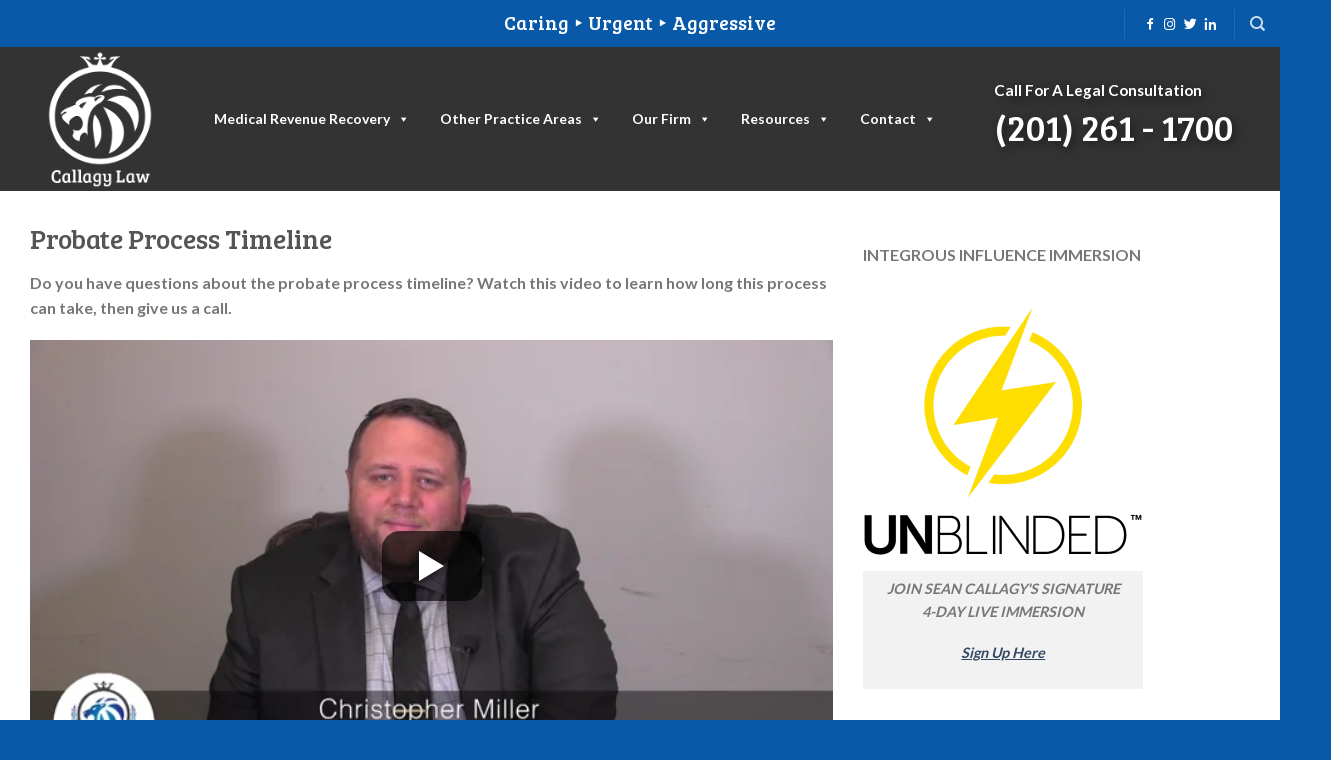

--- FILE ---
content_type: text/html; charset=UTF-8
request_url: https://callagylaw.com/probate-process-timeline/
body_size: 334930
content:
<!DOCTYPE html>   <html lang="en-US" class="loading-site no-js">  <head><script>if(navigator.userAgent.match(/MSIE|Internet Explorer/i)||navigator.userAgent.match(/Trident\/7\..*?rv:11/i)){let e=document.location.href;if(!e.match(/[?&]nonitro/)){if(e.indexOf("?")==-1){if(e.indexOf("#")==-1){document.location.href=e+"?nonitro=1"}else{document.location.href=e.replace("#","?nonitro=1#")}}else{if(e.indexOf("#")==-1){document.location.href=e+"&nonitro=1"}else{document.location.href=e.replace("#","&nonitro=1#")}}}}</script><link rel="preconnect" href="http://" /><link rel="preconnect" href="https://acc.magixite.com" /><link rel="preconnect" href="https://cdn-iailf.nitrocdn.com" /><link rel="preconnect" href="https://www.googletagmanager.com" /><meta charset="UTF-8" /><meta name="google-site-verification" content="yzwBtg10nWpifAAz1uUfz-XkX6Ldz1wsxEUTUPHmIG0" /><meta name="google-site-verification" content="xhhN8H8-tT4zv_MavSA5KBZqIRgohSDLWq0Zye9pDbs" /><meta name="msvalidate.01" content="CEA3C3ECCB595B8AD880712F141C92D9" /><meta name='robots' content='index, follow, max-image-preview:large, max-snippet:-1, max-video-preview:-1' /><meta name="viewport" content="width=device-width, initial-scale=1" /><title>Probate Process Timeline | New Jersey Estate Planning Lawyers</title><meta name="description" content="Do you have questions about the probate process timeline? Watch this video to learn how long this process can take, then give us a call." /><meta property="og:locale" content="en_US" /><meta property="og:type" content="article" /><meta property="og:title" content="Probate Process Timeline" /><meta property="og:description" content="Do you have questions about the probate process timeline? Watch this video to learn how long this process can take, then give us a call." /><meta property="og:url" content="https://callagylaw.com/probate-process-timeline/" /><meta property="og:site_name" content="Callagy Law" /><meta property="article:publisher" content="https://www.facebook.com/SeanCallagyLaw/" /><meta property="article:modified_time" content="2026-01-07T10:35:06+00:00" /><meta property="og:image" content="https://callagylaw.com/wp-content/uploads/2021/06/Probate-Process-Timeline.jpg" /><meta property="og:image:width" content="365" /><meta property="og:image:height" content="243" /><meta property="og:image:type" content="image/jpeg" /><meta name="twitter:card" content="summary_large_image" /><meta name="twitter:site" content="@callagylaw" /><meta name="twitter:label1" content="Est. reading time" /><meta name="twitter:data1" content="2 minutes" /><meta name="msapplication-TileImage" content="https://callagylaw.com/wp-content/uploads/2019/06/cropped-Callagy-Law-Logo-270x270.png" /><meta name="generator" content="NitroPack" /><script>var NPSH,NitroScrollHelper;NPSH=NitroScrollHelper=function(){let e=null;const o=window.sessionStorage.getItem("nitroScrollPos");function t(){let e=JSON.parse(window.sessionStorage.getItem("nitroScrollPos"))||{};if(typeof e!=="object"){e={}}e[document.URL]=window.scrollY;window.sessionStorage.setItem("nitroScrollPos",JSON.stringify(e))}window.addEventListener("scroll",function(){if(e!==null){clearTimeout(e)}e=setTimeout(t,200)},{passive:true});let r={};r.getScrollPos=()=>{if(!o){return 0}const e=JSON.parse(o);return e[document.URL]||0};r.isScrolled=()=>{return r.getScrollPos()>document.documentElement.clientHeight*.5};return r}();</script><script>(function(){var a=false;var e=document.documentElement.classList;var i=navigator.userAgent.toLowerCase();var n=["android","iphone","ipad"];var r=n.length;var o;var d=null;for(var t=0;t<r;t++){o=n[t];if(i.indexOf(o)>-1)d=o;if(e.contains(o)){a=true;e.remove(o)}}if(a&&d){e.add(d);if(d=="iphone"||d=="ipad"){e.add("ios")}}})();</script><script type="text/worker" id="nitro-web-worker">var preloadRequests=0;var remainingCount={};var baseURI="";self.onmessage=function(e){switch(e.data.cmd){case"RESOURCE_PRELOAD":var o=e.data.requestId;remainingCount[o]=0;e.data.resources.forEach(function(e){preload(e,function(o){return function(){console.log(o+" DONE: "+e);if(--remainingCount[o]==0){self.postMessage({cmd:"RESOURCE_PRELOAD",requestId:o})}}}(o));remainingCount[o]++});break;case"SET_BASEURI":baseURI=e.data.uri;break}};async function preload(e,o){if(typeof URL!=="undefined"&&baseURI){try{var a=new URL(e,baseURI);e=a.href}catch(e){console.log("Worker error: "+e.message)}}console.log("Preloading "+e);try{var n=new Request(e,{mode:"no-cors",redirect:"follow"});await fetch(n);o()}catch(a){console.log(a);var r=new XMLHttpRequest;r.responseType="blob";r.onload=o;r.onerror=o;r.open("GET",e,true);r.send()}}</script><script id="nprl">(()=>{if(window.NPRL!=undefined)return;(function(e){var t=e.prototype;t.after||(t.after=function(){var e,t=arguments,n=t.length,r=0,i=this,o=i.parentNode,a=Node,c=String,u=document;if(o!==null){while(r<n){(e=t[r])instanceof a?(i=i.nextSibling)!==null?o.insertBefore(e,i):o.appendChild(e):o.appendChild(u.createTextNode(c(e)));++r}}})})(Element);var e,t;e=t=function(){var t=false;var r=window.URL||window.webkitURL;var i=true;var o=true;var a=2;var c=null;var u=null;var d=true;var s=window.nitroGtmExcludes!=undefined;var l=s?JSON.parse(atob(window.nitroGtmExcludes)).map(e=>new RegExp(e)):[];var f;var m;var v=null;var p=null;var g=null;var h={touch:["touchmove","touchend"],default:["mousemove","click","keydown","wheel"]};var E=true;var y=[];var w=false;var b=[];var S=0;var N=0;var L=false;var T=0;var R=null;var O=false;var A=false;var C=false;var P=[];var I=[];var M=[];var k=[];var x=false;var _={};var j=new Map;var B="noModule"in HTMLScriptElement.prototype;var q=requestAnimationFrame||mozRequestAnimationFrame||webkitRequestAnimationFrame||msRequestAnimationFrame;const D="gtm.js?id=";function H(e,t){if(!_[e]){_[e]=[]}_[e].push(t)}function U(e,t){if(_[e]){var n=0,r=_[e];for(var n=0;n<r.length;n++){r[n].call(this,t)}}}function Y(){(function(e,t){var r=null;var i=function(e){r(e)};var o=null;var a={};var c=null;var u=null;var d=0;e.addEventListener(t,function(r){if(["load","DOMContentLoaded"].indexOf(t)!=-1){if(u){Q(function(){e.triggerNitroEvent(t)})}c=true}else if(t=="readystatechange"){d++;n.ogReadyState=d==1?"interactive":"complete";if(u&&u>=d){n.documentReadyState=n.ogReadyState;Q(function(){e.triggerNitroEvent(t)})}}});e.addEventListener(t+"Nitro",function(e){if(["load","DOMContentLoaded"].indexOf(t)!=-1){if(!c){e.preventDefault();e.stopImmediatePropagation()}else{}u=true}else if(t=="readystatechange"){u=n.documentReadyState=="interactive"?1:2;if(d<u){e.preventDefault();e.stopImmediatePropagation()}}});switch(t){case"load":o="onload";break;case"readystatechange":o="onreadystatechange";break;case"pageshow":o="onpageshow";break;default:o=null;break}if(o){Object.defineProperty(e,o,{get:function(){return r},set:function(n){if(typeof n!=="function"){r=null;e.removeEventListener(t+"Nitro",i)}else{if(!r){e.addEventListener(t+"Nitro",i)}r=n}}})}Object.defineProperty(e,"addEventListener"+t,{value:function(r){if(r!=t||!n.startedScriptLoading||document.currentScript&&document.currentScript.hasAttribute("nitro-exclude")){}else{arguments[0]+="Nitro"}e.ogAddEventListener.apply(e,arguments);a[arguments[1]]=arguments[0]}});Object.defineProperty(e,"removeEventListener"+t,{value:function(t){var n=a[arguments[1]];arguments[0]=n;e.ogRemoveEventListener.apply(e,arguments)}});Object.defineProperty(e,"triggerNitroEvent"+t,{value:function(t,n){n=n||e;var r=new Event(t+"Nitro",{bubbles:true});r.isNitroPack=true;Object.defineProperty(r,"type",{get:function(){return t},set:function(){}});Object.defineProperty(r,"target",{get:function(){return n},set:function(){}});e.dispatchEvent(r)}});if(typeof e.triggerNitroEvent==="undefined"){(function(){var t=e.addEventListener;var n=e.removeEventListener;Object.defineProperty(e,"ogAddEventListener",{value:t});Object.defineProperty(e,"ogRemoveEventListener",{value:n});Object.defineProperty(e,"addEventListener",{value:function(n){var r="addEventListener"+n;if(typeof e[r]!=="undefined"){e[r].apply(e,arguments)}else{t.apply(e,arguments)}},writable:true});Object.defineProperty(e,"removeEventListener",{value:function(t){var r="removeEventListener"+t;if(typeof e[r]!=="undefined"){e[r].apply(e,arguments)}else{n.apply(e,arguments)}}});Object.defineProperty(e,"triggerNitroEvent",{value:function(t,n){var r="triggerNitroEvent"+t;if(typeof e[r]!=="undefined"){e[r].apply(e,arguments)}}})})()}}).apply(null,arguments)}Y(window,"load");Y(window,"pageshow");Y(window,"DOMContentLoaded");Y(document,"DOMContentLoaded");Y(document,"readystatechange");try{var F=new Worker(r.createObjectURL(new Blob([document.getElementById("nitro-web-worker").textContent],{type:"text/javascript"})))}catch(e){var F=new Worker("data:text/javascript;base64,"+btoa(document.getElementById("nitro-web-worker").textContent))}F.onmessage=function(e){if(e.data.cmd=="RESOURCE_PRELOAD"){U(e.data.requestId,e)}};if(typeof document.baseURI!=="undefined"){F.postMessage({cmd:"SET_BASEURI",uri:document.baseURI})}var G=function(e){if(--S==0){Q(K)}};var W=function(e){e.target.removeEventListener("load",W);e.target.removeEventListener("error",W);e.target.removeEventListener("nitroTimeout",W);if(e.type!="nitroTimeout"){clearTimeout(e.target.nitroTimeout)}if(--N==0&&S==0){Q(J)}};var X=function(e){var t=e.textContent;try{var n=r.createObjectURL(new Blob([t.replace(/^(?:<!--)?(.*?)(?:-->)?$/gm,"$1")],{type:"text/javascript"}))}catch(e){var n="data:text/javascript;base64,"+btoa(t.replace(/^(?:<!--)?(.*?)(?:-->)?$/gm,"$1"))}return n};var K=function(){n.documentReadyState="interactive";document.triggerNitroEvent("readystatechange");document.triggerNitroEvent("DOMContentLoaded");if(window.pageYOffset||window.pageXOffset){window.dispatchEvent(new Event("scroll"))}A=true;Q(function(){if(N==0){Q(J)}Q($)})};var J=function(){if(!A||O)return;O=true;R.disconnect();en();n.documentReadyState="complete";document.triggerNitroEvent("readystatechange");window.triggerNitroEvent("load",document);window.triggerNitroEvent("pageshow",document);if(window.pageYOffset||window.pageXOffset||location.hash){let e=typeof history.scrollRestoration!=="undefined"&&history.scrollRestoration=="auto";if(e&&typeof NPSH!=="undefined"&&NPSH.getScrollPos()>0&&window.pageYOffset>document.documentElement.clientHeight*.5){window.scrollTo(0,NPSH.getScrollPos())}else if(location.hash){try{let e=document.querySelector(location.hash);if(e){e.scrollIntoView()}}catch(e){}}}var e=null;if(a==1){e=eo}else{e=eu}Q(e)};var Q=function(e){setTimeout(e,0)};var V=function(e){if(e.type=="touchend"||e.type=="click"){g=e}};var $=function(){if(d&&g){setTimeout(function(e){return function(){var t=function(e,t,n){var r=new Event(e,{bubbles:true,cancelable:true});if(e=="click"){r.clientX=t;r.clientY=n}else{r.touches=[{clientX:t,clientY:n}]}return r};var n;if(e.type=="touchend"){var r=e.changedTouches[0];n=document.elementFromPoint(r.clientX,r.clientY);n.dispatchEvent(t("touchstart"),r.clientX,r.clientY);n.dispatchEvent(t("touchend"),r.clientX,r.clientY);n.dispatchEvent(t("click"),r.clientX,r.clientY)}else if(e.type=="click"){n=document.elementFromPoint(e.clientX,e.clientY);n.dispatchEvent(t("click"),e.clientX,e.clientY)}}}(g),150);g=null}};var z=function(e){if(e.tagName=="SCRIPT"&&!e.hasAttribute("data-nitro-for-id")&&!e.hasAttribute("nitro-document-write")||e.tagName=="IMG"&&(e.hasAttribute("src")||e.hasAttribute("srcset"))||e.tagName=="IFRAME"&&e.hasAttribute("src")||e.tagName=="LINK"&&e.hasAttribute("href")&&e.hasAttribute("rel")&&e.getAttribute("rel")=="stylesheet"){if(e.tagName==="IFRAME"&&e.src.indexOf("about:blank")>-1){return}var t="";switch(e.tagName){case"LINK":t=e.href;break;case"IMG":if(k.indexOf(e)>-1)return;t=e.srcset||e.src;break;default:t=e.src;break}var n=e.getAttribute("type");if(!t&&e.tagName!=="SCRIPT")return;if((e.tagName=="IMG"||e.tagName=="LINK")&&(t.indexOf("data:")===0||t.indexOf("blob:")===0))return;if(e.tagName=="SCRIPT"&&n&&n!=="text/javascript"&&n!=="application/javascript"){if(n!=="module"||!B)return}if(e.tagName==="SCRIPT"){if(k.indexOf(e)>-1)return;if(e.noModule&&B){return}let t=null;if(document.currentScript){if(document.currentScript.src&&document.currentScript.src.indexOf(D)>-1){t=document.currentScript}if(document.currentScript.hasAttribute("data-nitro-gtm-id")){e.setAttribute("data-nitro-gtm-id",document.currentScript.getAttribute("data-nitro-gtm-id"))}}else if(window.nitroCurrentScript){if(window.nitroCurrentScript.src&&window.nitroCurrentScript.src.indexOf(D)>-1){t=window.nitroCurrentScript}}if(t&&s){let n=false;for(const t of l){n=e.src?t.test(e.src):t.test(e.textContent);if(n){break}}if(!n){e.type="text/googletagmanagerscript";let n=t.hasAttribute("data-nitro-gtm-id")?t.getAttribute("data-nitro-gtm-id"):t.id;if(!j.has(n)){j.set(n,[])}let r=j.get(n);r.push(e);return}}if(!e.src){if(e.textContent.length>0){e.textContent+="\n;if(document.currentScript.nitroTimeout) {clearTimeout(document.currentScript.nitroTimeout);}; setTimeout(function() { this.dispatchEvent(new Event('load')); }.bind(document.currentScript), 0);"}else{return}}else{}k.push(e)}if(!e.hasOwnProperty("nitroTimeout")){N++;e.addEventListener("load",W,true);e.addEventListener("error",W,true);e.addEventListener("nitroTimeout",W,true);e.nitroTimeout=setTimeout(function(){console.log("Resource timed out",e);e.dispatchEvent(new Event("nitroTimeout"))},5e3)}}};var Z=function(e){if(e.hasOwnProperty("nitroTimeout")&&e.nitroTimeout){clearTimeout(e.nitroTimeout);e.nitroTimeout=null;e.dispatchEvent(new Event("nitroTimeout"))}};document.documentElement.addEventListener("load",function(e){if(e.target.tagName=="SCRIPT"||e.target.tagName=="IMG"){k.push(e.target)}},true);document.documentElement.addEventListener("error",function(e){if(e.target.tagName=="SCRIPT"||e.target.tagName=="IMG"){k.push(e.target)}},true);var ee=["appendChild","replaceChild","insertBefore","prepend","append","before","after","replaceWith","insertAdjacentElement"];var et=function(){if(s){window._nitro_setTimeout=window.setTimeout;window.setTimeout=function(e,t,...n){let r=document.currentScript||window.nitroCurrentScript;if(!r||r.src&&r.src.indexOf(D)==-1){return window._nitro_setTimeout.call(window,e,t,...n)}return window._nitro_setTimeout.call(window,function(e,t){return function(...n){window.nitroCurrentScript=e;t(...n)}}(r,e),t,...n)}}ee.forEach(function(e){HTMLElement.prototype["og"+e]=HTMLElement.prototype[e];HTMLElement.prototype[e]=function(...t){if(this.parentNode||this===document.documentElement){switch(e){case"replaceChild":case"insertBefore":t.pop();break;case"insertAdjacentElement":t.shift();break}t.forEach(function(e){if(!e)return;if(e.tagName=="SCRIPT"){z(e)}else{if(e.children&&e.children.length>0){e.querySelectorAll("script").forEach(z)}}})}return this["og"+e].apply(this,arguments)}})};var en=function(){if(s&&typeof window._nitro_setTimeout==="function"){window.setTimeout=window._nitro_setTimeout}ee.forEach(function(e){HTMLElement.prototype[e]=HTMLElement.prototype["og"+e]})};var er=async function(){if(o){ef(f);ef(V);if(v){clearTimeout(v);v=null}}if(T===1){L=true;return}else if(T===0){T=-1}n.startedScriptLoading=true;Object.defineProperty(document,"readyState",{get:function(){return n.documentReadyState},set:function(){}});var e=document.documentElement;var t={attributes:true,attributeFilter:["src"],childList:true,subtree:true};R=new MutationObserver(function(e,t){e.forEach(function(e){if(e.type=="childList"&&e.addedNodes.length>0){e.addedNodes.forEach(function(e){if(!document.documentElement.contains(e)){return}if(e.tagName=="IMG"||e.tagName=="IFRAME"||e.tagName=="LINK"){z(e)}})}if(e.type=="childList"&&e.removedNodes.length>0){e.removedNodes.forEach(function(e){if(e.tagName=="IFRAME"||e.tagName=="LINK"){Z(e)}})}if(e.type=="attributes"){var t=e.target;if(!document.documentElement.contains(t)){return}if(t.tagName=="IFRAME"||t.tagName=="LINK"||t.tagName=="IMG"||t.tagName=="SCRIPT"){z(t)}}})});R.observe(e,t);if(!s){et()}await Promise.all(P);var r=b.shift();var i=null;var a=false;while(r){var c;var u=JSON.parse(atob(r.meta));var d=u.delay;if(r.type=="inline"){var l=document.getElementById(r.id);if(l){l.remove()}else{r=b.shift();continue}c=X(l);if(c===false){r=b.shift();continue}}else{c=r.src}if(!a&&r.type!="inline"&&(typeof u.attributes.async!="undefined"||typeof u.attributes.defer!="undefined")){if(i===null){i=r}else if(i===r){a=true}if(!a){b.push(r);r=b.shift();continue}}var m=document.createElement("script");m.src=c;m.setAttribute("data-nitro-for-id",r.id);for(var p in u.attributes){try{if(u.attributes[p]===false){m.setAttribute(p,"")}else{m.setAttribute(p,u.attributes[p])}}catch(e){console.log("Error while setting script attribute",m,e)}}m.async=false;if(u.canonicalLink!=""&&Object.getOwnPropertyDescriptor(m,"src")?.configurable!==false){(e=>{Object.defineProperty(m,"src",{get:function(){return e.canonicalLink},set:function(){}})})(u)}if(d){setTimeout((function(e,t){var n=document.querySelector("[data-nitro-marker-id='"+t+"']");if(n){n.after(e)}else{document.head.appendChild(e)}}).bind(null,m,r.id),d)}else{m.addEventListener("load",G);m.addEventListener("error",G);if(!m.noModule||!B){S++}var g=document.querySelector("[data-nitro-marker-id='"+r.id+"']");if(g){Q(function(e,t){return function(){e.after(t)}}(g,m))}else{Q(function(e){return function(){document.head.appendChild(e)}}(m))}}r=b.shift()}};var ei=function(){var e=document.getElementById("nitro-deferred-styles");var t=document.createElement("div");t.innerHTML=e.textContent;return t};var eo=async function(e){isPreload=e&&e.type=="NitroPreload";if(!isPreload){T=-1;E=false;if(o){ef(f);ef(V);if(v){clearTimeout(v);v=null}}}if(w===false){var t=ei();let e=t.querySelectorAll('style,link[rel="stylesheet"]');w=e.length;if(w){let e=document.getElementById("nitro-deferred-styles-marker");e.replaceWith.apply(e,t.childNodes)}else if(isPreload){Q(ed)}else{es()}}else if(w===0&&!isPreload){es()}};var ea=function(){var e=ei();var t=e.childNodes;var n;var r=[];for(var i=0;i<t.length;i++){n=t[i];if(n.href){r.push(n.href)}}var o="css-preload";H(o,function(e){eo(new Event("NitroPreload"))});if(r.length){F.postMessage({cmd:"RESOURCE_PRELOAD",resources:r,requestId:o})}else{Q(function(){U(o)})}};var ec=function(){if(T===-1)return;T=1;var e=[];var t,n;for(var r=0;r<b.length;r++){t=b[r];if(t.type!="inline"){if(t.src){n=JSON.parse(atob(t.meta));if(n.delay)continue;if(n.attributes.type&&n.attributes.type=="module"&&!B)continue;e.push(t.src)}}}if(e.length){var i="js-preload";H(i,function(e){T=2;if(L){Q(er)}});F.postMessage({cmd:"RESOURCE_PRELOAD",resources:e,requestId:i})}};var eu=function(){while(I.length){style=I.shift();if(style.hasAttribute("nitropack-onload")){style.setAttribute("onload",style.getAttribute("nitropack-onload"));Q(function(e){return function(){e.dispatchEvent(new Event("load"))}}(style))}}while(M.length){style=M.shift();if(style.hasAttribute("nitropack-onerror")){style.setAttribute("onerror",style.getAttribute("nitropack-onerror"));Q(function(e){return function(){e.dispatchEvent(new Event("error"))}}(style))}}};var ed=function(){if(!x){if(i){Q(function(){var e=document.getElementById("nitro-critical-css");if(e){e.remove()}})}x=true;onStylesLoadEvent=new Event("NitroStylesLoaded");onStylesLoadEvent.isNitroPack=true;window.dispatchEvent(onStylesLoadEvent)}};var es=function(){if(a==2){Q(er)}else{eu()}};var el=function(e){m.forEach(function(t){document.addEventListener(t,e,true)})};var ef=function(e){m.forEach(function(t){document.removeEventListener(t,e,true)})};if(s){et()}return{setAutoRemoveCriticalCss:function(e){i=e},registerScript:function(e,t,n){b.push({type:"remote",src:e,id:t,meta:n})},registerInlineScript:function(e,t){b.push({type:"inline",id:e,meta:t})},registerStyle:function(e,t,n){y.push({href:e,rel:t,media:n})},onLoadStyle:function(e){I.push(e);if(w!==false&&--w==0){Q(ed);if(E){E=false}else{es()}}},onErrorStyle:function(e){M.push(e);if(w!==false&&--w==0){Q(ed);if(E){E=false}else{es()}}},loadJs:function(e,t){if(!e.src){var n=X(e);if(n!==false){e.src=n;e.textContent=""}}if(t){Q(function(e,t){return function(){e.after(t)}}(t,e))}else{Q(function(e){return function(){document.head.appendChild(e)}}(e))}},loadQueuedResources:async function(){window.dispatchEvent(new Event("NitroBootStart"));if(p){clearTimeout(p);p=null}window.removeEventListener("load",e.loadQueuedResources);f=a==1?er:eo;if(!o||g){Q(f)}else{if(navigator.userAgent.indexOf(" Edge/")==-1){ea();H("css-preload",ec)}el(f);if(u){if(c){v=setTimeout(f,c)}}else{}}},fontPreload:function(e){var t="critical-fonts";H(t,function(e){document.getElementById("nitro-critical-fonts").type="text/css"});F.postMessage({cmd:"RESOURCE_PRELOAD",resources:e,requestId:t})},boot:function(){if(t)return;t=true;C=typeof NPSH!=="undefined"&&NPSH.isScrolled();let n=document.prerendering;if(location.hash||C||n){o=false}m=h.default.concat(h.touch);p=setTimeout(e.loadQueuedResources,1500);el(V);if(C){e.loadQueuedResources()}else{window.addEventListener("load",e.loadQueuedResources)}},addPrerequisite:function(e){P.push(e)},getTagManagerNodes:function(e){if(!e)return j;return j.get(e)??[]}}}();var n,r;n=r=function(){var t=document.write;return{documentWrite:function(n,r){if(n&&n.hasAttribute("nitro-exclude")){return t.call(document,r)}var i=null;if(n.documentWriteContainer){i=n.documentWriteContainer}else{i=document.createElement("span");n.documentWriteContainer=i}var o=null;if(n){if(n.hasAttribute("data-nitro-for-id")){o=document.querySelector('template[data-nitro-marker-id="'+n.getAttribute("data-nitro-for-id")+'"]')}else{o=n}}i.innerHTML+=r;i.querySelectorAll("script").forEach(function(e){e.setAttribute("nitro-document-write","")});if(!i.parentNode){if(o){o.parentNode.insertBefore(i,o)}else{document.body.appendChild(i)}}var a=document.createElement("span");a.innerHTML=r;var c=a.querySelectorAll("script");if(c.length){c.forEach(function(t){var n=t.getAttributeNames();var r=document.createElement("script");n.forEach(function(e){r.setAttribute(e,t.getAttribute(e))});r.async=false;if(!t.src&&t.textContent){r.textContent=t.textContent}e.loadJs(r,o)})}},TrustLogo:function(e,t){var n=document.getElementById(e);var r=document.createElement("img");r.src=t;n.parentNode.insertBefore(r,n)},documentReadyState:"loading",ogReadyState:document.readyState,startedScriptLoading:false,loadScriptDelayed:function(e,t){setTimeout(function(){var t=document.createElement("script");t.src=e;document.head.appendChild(t)},t)}}}();document.write=function(e){n.documentWrite(document.currentScript,e)};document.writeln=function(e){n.documentWrite(document.currentScript,e+"\n")};window.NPRL=e;window.NitroResourceLoader=t;window.NPh=n;window.NitroPackHelper=r})();</script><template id="nitro-deferred-styles-marker"></template><style id="nitro-fonts">@font-face{font-family:dashicons;src:url("https://cdn-iailf.nitrocdn.com/IiiaaMySxyhhLMkniurqTwdpUwOBeJwW/assets/static/source/rev-11197c3/callagylaw.com/wp-includes/fonts/cc26977e9557edbbc60f1255fb1de6ee.dashicons.eot");src:url("https://cdn-iailf.nitrocdn.com/IiiaaMySxyhhLMkniurqTwdpUwOBeJwW/assets/static/source/rev-11197c3/callagylaw.com/wp-includes/fonts/cc26977e9557edbbc60f1255fb1de6ee.dashicons.ttf") format("truetype");font-weight:400;font-style:normal;font-display:swap}@font-face{font-family:"fl-icons";font-display:swap;src:url("https://cdn-iailf.nitrocdn.com/IiiaaMySxyhhLMkniurqTwdpUwOBeJwW/assets/static/source/rev-11197c3/callagylaw.com/wp-content/themes/flatsome/assets/css/icons/53cb514506b3a9368aba329130bf134e.fl-icons.eot");src:url("https://cdn-iailf.nitrocdn.com/IiiaaMySxyhhLMkniurqTwdpUwOBeJwW/assets/static/source/rev-11197c3/callagylaw.com/wp-content/themes/flatsome/assets/css/icons/53cb514506b3a9368aba329130bf134e.fl-icons.woff2") format("woff2")}@font-face{font-family:"Bree Serif";font-style:normal;font-weight:400;font-display:swap;src:url("https://fonts.gstatic.com/s/breeserif/v18/4UaHrEJCrhhnVA3DgluA96Tp57F2IwN-Pw.woff2") format("woff2");unicode-range:U+0100-02BA,U+02BD-02C5,U+02C7-02CC,U+02CE-02D7,U+02DD-02FF,U+0304,U+0308,U+0329,U+1D00-1DBF,U+1E00-1E9F,U+1EF2-1EFF,U+2020,U+20A0-20AB,U+20AD-20C0,U+2113,U+2C60-2C7F,U+A720-A7FF}@font-face{font-family:"Bree Serif";font-style:normal;font-weight:400;font-display:swap;src:url("https://fonts.gstatic.com/s/breeserif/v18/4UaHrEJCrhhnVA3DgluA96rp57F2IwM.woff2") format("woff2");unicode-range:U+0000-00FF,U+0131,U+0152-0153,U+02BB-02BC,U+02C6,U+02DA,U+02DC,U+0304,U+0308,U+0329,U+2000-206F,U+20AC,U+2122,U+2191,U+2193,U+2212,U+2215,U+FEFF,U+FFFD}@font-face{font-family:"Lato";font-style:normal;font-weight:400;font-display:swap;src:url("https://callagylaw.com/wp-content/fonts/lato/font") format("woff");unicode-range:U+0100-02BA,U+02BD-02C5,U+02C7-02CC,U+02CE-02D7,U+02DD-02FF,U+0304,U+0308,U+0329,U+1D00-1DBF,U+1E00-1E9F,U+1EF2-1EFF,U+2020,U+20A0-20AB,U+20AD-20C0,U+2113,U+2C60-2C7F,U+A720-A7FF}@font-face{font-family:"Lato";font-style:normal;font-weight:400;font-display:swap;src:url("https://callagylaw.com/wp-content/fonts/lato/font") format("woff");unicode-range:U+0000-00FF,U+0131,U+0152-0153,U+02BB-02BC,U+02C6,U+02DA,U+02DC,U+0304,U+0308,U+0329,U+2000-206F,U+20AC,U+2122,U+2191,U+2193,U+2212,U+2215,U+FEFF,U+FFFD}@font-face{font-family:"Lato";font-style:normal;font-weight:700;font-display:swap;src:url("https://callagylaw.com/wp-content/fonts/lato/font") format("woff");unicode-range:U+0100-02BA,U+02BD-02C5,U+02C7-02CC,U+02CE-02D7,U+02DD-02FF,U+0304,U+0308,U+0329,U+1D00-1DBF,U+1E00-1E9F,U+1EF2-1EFF,U+2020,U+20A0-20AB,U+20AD-20C0,U+2113,U+2C60-2C7F,U+A720-A7FF}@font-face{font-family:"Lato";font-style:normal;font-weight:700;font-display:swap;src:url("https://callagylaw.com/wp-content/fonts/lato/font") format("woff");unicode-range:U+0000-00FF,U+0131,U+0152-0153,U+02BB-02BC,U+02C6,U+02DA,U+02DC,U+0304,U+0308,U+0329,U+2000-206F,U+20AC,U+2122,U+2191,U+2193,U+2212,U+2215,U+FEFF,U+FFFD}</style><style type="text/css" id="nitro-critical-css">input[class*=apbct].apbct_special_field,label.apbct_special_field{display:none !important}.wpcf7 .screen-reader-response{position:absolute;overflow:hidden;clip:rect(1px,1px,1px,1px);clip-path:inset(50%);height:1px;width:1px;margin:-1px;padding:0;border:0;word-wrap:normal !important}.wpcf7 form .wpcf7-response-output{margin:2em .5em 1em;padding:.2em 1em;border:2px solid #00a0d2}.wpcf7 form.init .wpcf7-response-output{display:none}.wpcf7-form-control-wrap{position:relative}.wpcf7 input[type="email"],.wpcf7 input[type="tel"]{direction:ltr}.dashicons{font-family:dashicons;display:inline-block;line-height:1;font-weight:400;font-style:normal;speak:never;text-decoration:inherit;text-transform:none;text-rendering:auto;-webkit-font-smoothing:antialiased;-moz-osx-font-smoothing:grayscale;width:20px;height:20px;font-size:20px;vertical-align:top;text-align:center}.dashicons-facebook-alt:before{content:""}.dashicons-instagram:before{content:""}.dashicons-linkedin:before{content:""}.dashicons-twitter:before{content:""}#mega-menu-wrap-primary,#mega-menu-wrap-primary #mega-menu-primary,#mega-menu-wrap-primary #mega-menu-primary ul.mega-sub-menu,#mega-menu-wrap-primary #mega-menu-primary li.mega-menu-item,#mega-menu-wrap-primary #mega-menu-primary a.mega-menu-link{border-radius:0;box-shadow:none;background:none;border:0;bottom:auto;box-sizing:border-box;clip:auto;color:#666;display:block;float:none;font-family:inherit;font-size:14px;height:auto;left:auto;line-height:1.7;list-style-type:none;margin:0;min-height:auto;max-height:none;min-width:auto;max-width:none;opacity:1;outline:none;overflow:visible;padding:0;position:relative;right:auto;text-align:left;text-decoration:none;text-indent:0;text-transform:none;transform:none;top:auto;vertical-align:baseline;visibility:inherit;width:auto;word-wrap:break-word;white-space:normal}#mega-menu-wrap-primary:before,#mega-menu-wrap-primary #mega-menu-primary:before,#mega-menu-wrap-primary #mega-menu-primary ul.mega-sub-menu:before,#mega-menu-wrap-primary #mega-menu-primary li.mega-menu-item:before,#mega-menu-wrap-primary #mega-menu-primary a.mega-menu-link:before,#mega-menu-wrap-primary:after,#mega-menu-wrap-primary #mega-menu-primary:after,#mega-menu-wrap-primary #mega-menu-primary ul.mega-sub-menu:after,#mega-menu-wrap-primary #mega-menu-primary li.mega-menu-item:after,#mega-menu-wrap-primary #mega-menu-primary a.mega-menu-link:after{display:none}#mega-menu-wrap-primary{border-radius:0}@media only screen and (min-width:601px){#mega-menu-wrap-primary{background:rgba(34,34,34,0)}}#mega-menu-wrap-primary #mega-menu-primary{visibility:visible;text-align:left;padding:0px 0px 0px 0px}#mega-menu-wrap-primary #mega-menu-primary a.mega-menu-link{display:inline}#mega-menu-wrap-primary #mega-menu-primary img{max-width:100%}#mega-menu-wrap-primary #mega-menu-primary li.mega-menu-item>ul.mega-sub-menu{display:block;visibility:hidden;opacity:1}@media only screen and (max-width:600px){#mega-menu-wrap-primary #mega-menu-primary li.mega-menu-item>ul.mega-sub-menu{display:none;visibility:visible;opacity:1}}@media only screen and (min-width:601px){#mega-menu-wrap-primary #mega-menu-primary[data-effect="fade_up"] li.mega-menu-item.mega-menu-flyout ul.mega-sub-menu{opacity:0;transform:translate(0,10px)}}#mega-menu-wrap-primary #mega-menu-primary li.mega-menu-item a.mega-menu-link:before{display:inline-block;font:inherit;font-family:dashicons;position:static;margin:0 6px 0 0px;vertical-align:top;-webkit-font-smoothing:antialiased;-moz-osx-font-smoothing:grayscale;color:inherit;background:transparent;height:auto;width:auto;top:auto}#mega-menu-wrap-primary #mega-menu-primary>li.mega-menu-item{margin:0 10px 0 0;display:inline-block;height:auto;vertical-align:middle}#mega-menu-wrap-primary #mega-menu-primary>li.mega-menu-item>a.mega-menu-link{line-height:40px;height:40px;padding:0px 10px 0px 10px;vertical-align:baseline;width:auto;display:block;color:#fff;text-transform:none;text-decoration:none;text-decoration:none;text-align:left;background:rgba(0,0,0,0);border:0;border-radius:0;font-family:inherit;font-size:14px;font-weight:normal;outline:none}@media only screen and (max-width:600px){#mega-menu-wrap-primary #mega-menu-primary>li.mega-menu-item{display:list-item;margin:0;clear:both;border:0}#mega-menu-wrap-primary #mega-menu-primary>li.mega-menu-item>a.mega-menu-link{border-radius:0;border:0;margin:0;line-height:40px;height:40px;padding:0 10px;background:transparent;text-align:left;color:#fff;font-size:14px}}#mega-menu-wrap-primary #mega-menu-primary>li.mega-menu-flyout ul.mega-sub-menu{z-index:999;position:absolute;width:300px;max-width:none;padding:0px 0px 0px 0px;border:0;background:#333;border-radius:0}@media only screen and (max-width:600px){#mega-menu-wrap-primary #mega-menu-primary>li.mega-menu-flyout ul.mega-sub-menu{float:left;position:static;width:100%;padding:0;border:0;border-radius:0}}@media only screen and (max-width:600px){#mega-menu-wrap-primary #mega-menu-primary>li.mega-menu-flyout ul.mega-sub-menu li.mega-menu-item{clear:both}}#mega-menu-wrap-primary #mega-menu-primary>li.mega-menu-flyout ul.mega-sub-menu li.mega-menu-item a.mega-menu-link{display:block;background:#333;color:#fff;font-family:inherit;font-size:14px;font-weight:normal;padding:0px 10px 0px 10px;line-height:35px;text-decoration:none;text-transform:none;vertical-align:baseline}#mega-menu-wrap-primary #mega-menu-primary>li.mega-menu-flyout ul.mega-sub-menu li.mega-menu-item:first-child>a.mega-menu-link{border-top-left-radius:0px;border-top-right-radius:0px}@media only screen and (max-width:600px){#mega-menu-wrap-primary #mega-menu-primary>li.mega-menu-flyout ul.mega-sub-menu li.mega-menu-item:first-child>a.mega-menu-link{border-top-left-radius:0;border-top-right-radius:0}}#mega-menu-wrap-primary #mega-menu-primary>li.mega-menu-flyout ul.mega-sub-menu li.mega-menu-item:last-child>a.mega-menu-link{border-bottom-right-radius:0px;border-bottom-left-radius:0px}@media only screen and (max-width:600px){#mega-menu-wrap-primary #mega-menu-primary>li.mega-menu-flyout ul.mega-sub-menu li.mega-menu-item:last-child>a.mega-menu-link{border-bottom-right-radius:0;border-bottom-left-radius:0}}#mega-menu-wrap-primary #mega-menu-primary>li.mega-menu-flyout ul.mega-sub-menu li.mega-menu-item ul.mega-sub-menu{position:absolute;left:100%;top:0}@media only screen and (max-width:600px){#mega-menu-wrap-primary #mega-menu-primary>li.mega-menu-flyout ul.mega-sub-menu li.mega-menu-item ul.mega-sub-menu{position:static;left:0;width:100%}#mega-menu-wrap-primary #mega-menu-primary>li.mega-menu-flyout ul.mega-sub-menu li.mega-menu-item ul.mega-sub-menu a.mega-menu-link{padding-left:20px}}#mega-menu-wrap-primary #mega-menu-primary li.mega-menu-item-has-children>a.mega-menu-link>span.mega-indicator:after{content:"";font-family:dashicons;font-weight:normal;display:inline-block;margin:0 0 0 6px;vertical-align:top;-webkit-font-smoothing:antialiased;-moz-osx-font-smoothing:grayscale;transform:rotate(0);color:inherit;position:relative;background:transparent;height:auto;width:auto;right:auto;line-height:inherit}#mega-menu-wrap-primary #mega-menu-primary li.mega-menu-item-has-children>a.mega-menu-link>span.mega-indicator{display:inline;height:auto;width:auto;background:transparent;position:relative;left:auto;min-width:auto;line-height:inherit;color:inherit;font-size:inherit;padding:0}#mega-menu-wrap-primary #mega-menu-primary li.mega-menu-item-has-children li.mega-menu-item-has-children>a.mega-menu-link>span.mega-indicator{float:right}@media only screen and (max-width:600px){#mega-menu-wrap-primary #mega-menu-primary li.mega-menu-item-has-children>a.mega-menu-link>span.mega-indicator{float:right}}@media only screen and (min-width:601px){#mega-menu-wrap-primary #mega-menu-primary li.mega-menu-flyout li.mega-menu-item a.mega-menu-link>span.mega-indicator:after{content:""}}@media only screen and (max-width:600px){#mega-menu-wrap-primary:after{content:"";display:table;clear:both}}#mega-menu-wrap-primary .mega-menu-toggle{display:none;z-index:1;background:#222;border-radius:2px 2px 2px 2px;line-height:40px;height:40px;text-align:left;outline:none;white-space:nowrap}@media only screen and (max-width:600px){#mega-menu-wrap-primary .mega-menu-toggle{display:-webkit-box;display:-ms-flexbox;display:-webkit-flex;display:flex}}#mega-menu-wrap-primary .mega-menu-toggle .mega-toggle-blocks-left,#mega-menu-wrap-primary .mega-menu-toggle .mega-toggle-blocks-center,#mega-menu-wrap-primary .mega-menu-toggle .mega-toggle-blocks-right{display:-webkit-box;display:-ms-flexbox;display:-webkit-flex;display:flex;-ms-flex-preferred-size:33.33%;-webkit-flex-basis:33.33%;flex-basis:33.33%}#mega-menu-wrap-primary .mega-menu-toggle .mega-toggle-blocks-left{-webkit-box-flex:1;-ms-flex:1;-webkit-flex:1;flex:1;-webkit-box-pack:start;-ms-flex-pack:start;-webkit-justify-content:flex-start;justify-content:flex-start}#mega-menu-wrap-primary .mega-menu-toggle .mega-toggle-blocks-center{-webkit-box-pack:center;-ms-flex-pack:center;-webkit-justify-content:center;justify-content:center}#mega-menu-wrap-primary .mega-menu-toggle .mega-toggle-blocks-right{-webkit-box-flex:1;-ms-flex:1;-webkit-flex:1;flex:1;-webkit-box-pack:end;-ms-flex-pack:end;-webkit-justify-content:flex-end;justify-content:flex-end}#mega-menu-wrap-primary .mega-menu-toggle .mega-toggle-blocks-right .mega-toggle-block{margin-right:6px}#mega-menu-wrap-primary .mega-menu-toggle .mega-toggle-blocks-right .mega-toggle-block:only-child{margin-left:6px}#mega-menu-wrap-primary .mega-menu-toggle .mega-toggle-block{display:-webkit-box;display:-ms-flexbox;display:-webkit-flex;display:flex;height:100%;outline:0;-webkit-align-self:center;-ms-flex-item-align:center;align-self:center;-ms-flex-negative:0;-webkit-flex-shrink:0;flex-shrink:0}@media only screen and (max-width:600px){#mega-menu-wrap-primary .mega-menu-toggle+#mega-menu-primary{background:#222;padding:0px 0px 0px 0px;display:none}}#mega-menu-wrap-primary .mega-menu-toggle .mega-toggle-block-1:after{content:"";font-family:"dashicons";font-size:24px;color:#ddd;margin:0 0 0 5px}#mega-menu-wrap-primary .mega-menu-toggle .mega-toggle-block-1 .mega-toggle-label{color:#ddd;font-size:14px}#mega-menu-wrap-primary .mega-menu-toggle .mega-toggle-block-1 .mega-toggle-label .mega-toggle-label-open{display:none}#mega-menu-wrap-primary .mega-menu-toggle .mega-toggle-block-1 .mega-toggle-label .mega-toggle-label-closed{display:inline}#mega-menu-wrap-primary{clear:both}html{-ms-text-size-adjust:100%;-webkit-text-size-adjust:100%;font-family:sans-serif}body{margin:0}aside,figcaption,figure,header,main{display:block}template{display:none}a{background-color:transparent}b,strong{font-weight:inherit;font-weight:bolder}img{border-style:none}button,input,textarea{font:inherit}button,input{overflow:visible}button{text-transform:none}[type=submit],button{-webkit-appearance:button}button::-moz-focus-inner,input::-moz-focus-inner{border:0;padding:0}button:-moz-focusring,input:-moz-focusring{outline:1px dotted ButtonText}textarea{overflow:auto}[type=search]{-webkit-appearance:textfield}[type=search]::-webkit-search-cancel-button,[type=search]::-webkit-search-decoration{-webkit-appearance:none}*,:after,:before,html{box-sizing:border-box}html{background-attachment:fixed}body{-webkit-font-smoothing:antialiased;-moz-osx-font-smoothing:grayscale;color:#777;scroll-behavior:smooth}hr{border-width:0;border-top:1px solid;margin:15px 0;opacity:.1}img{display:inline-block;height:auto;max-width:100%;vertical-align:middle}figure{margin:0}p:empty{display:none}a,button,input{touch-action:manipulation}iframe{max-width:100%}.col{margin:0;padding:0 15px 30px;position:relative;width:100%}.col-inner{background-position:50% 50%;background-repeat:no-repeat;background-size:cover;flex:1 0 auto;margin-left:auto;margin-right:auto;position:relative;width:100%}@media screen and (min-width:850px){.col:first-child .col-inner{margin-left:auto;margin-right:0}.col+.col .col-inner{margin-left:0;margin-right:auto}}@media screen and (max-width:849px){.col{padding-bottom:30px}}.small-12{flex-basis:100%;max-width:100%}@media screen and (min-width:550px){.medium-4{flex-basis:33.3333333333%;max-width:33.3333333333%}.medium-8{flex-basis:66.6666666667%;max-width:66.6666666667%}}@media screen and (min-width:850px){.large-4{flex-basis:33.3333333333%;max-width:33.3333333333%}.large-8{flex-basis:66.6666666667%;max-width:66.6666666667%}}.container,.row,body{margin-left:auto;margin-right:auto;width:100%}.container{padding-left:15px;padding-right:15px}.container,.row{max-width:1080px}.flex-row{align-items:center;display:flex;flex-flow:row nowrap;justify-content:space-between;width:100%}.header .flex-row{height:100%}.flex-col{max-height:100%}.flex-grow{-ms-flex-negative:1;-ms-flex-preferred-size:auto !important;flex:1}.flex-center{margin:0 auto}.flex-left{margin-right:auto}.flex-right{margin-left:auto}.flex-has-center>.flex-row>.flex-col:not(.flex-center){flex:1}@media (-ms-high-contrast:none){.nav>li>a>i{top:-1px}}.row{display:flex;flex-flow:row wrap;width:100%}.nav-dropdown{background-color:#fff;color:#777;display:table;left:-99999px;margin:0;max-height:0;min-width:260px;opacity:0;padding:20px 0;position:absolute;text-align:left;visibility:hidden;z-index:9}.dark.nav-dropdown{color:#f1f1f1}.nav-dropdown:after{clear:both;content:"";display:block;height:0;visibility:hidden}.nav-dropdown li{display:block;margin:0;vertical-align:top}.nav-dropdown>li.html{min-width:260px}.nav-dropdown.nav-dropdown-simple li.html{padding:0 20px 10px}.nav-dropdown-has-arrow li.has-dropdown:after,.nav-dropdown-has-arrow li.has-dropdown:before{border:solid transparent;bottom:-2px;content:"";height:0;left:50%;opacity:0;position:absolute;width:0;z-index:10}.nav-dropdown-has-arrow li.has-dropdown:after{border-color:hsla(0,0%,87%,0) hsla(0,0%,87%,0) #fff;border-width:8px;margin-left:-8px}.nav-dropdown-has-arrow li.has-dropdown:before{border-width:11px;margin-left:-11px;z-index:-999}.nav-dropdown-has-shadow .nav-dropdown{box-shadow:1px 1px 15px rgba(0,0,0,.15)}.nav-dropdown-has-arrow.nav-dropdown-has-border li.has-dropdown:before{border-bottom-color:#ddd}.nav-dropdown-has-border .nav-dropdown{border:2px solid #ddd}.nav p{margin:0;padding-bottom:0}.nav,.nav ul:not(.nav-dropdown){margin:0;padding:0}.nav{align-items:center;display:inline-block;display:flex;flex-flow:row wrap;width:100%}.nav,.nav>li{position:relative}.nav>li{list-style:none;margin:0 7px;padding:0}.nav>li,.nav>li>a{display:inline-block}.nav>li>a{align-items:center;display:inline-flex;flex-wrap:wrap;padding:10px 0}.nav.nav-small>li>a{font-weight:400;padding-bottom:5px;padding-top:5px;vertical-align:top}.nav-small.nav>li.html{font-size:.75em}.nav-center{justify-content:center}.nav-left{justify-content:flex-start}.nav-right{justify-content:flex-end}@media (max-width:849px){.medium-nav-center{justify-content:center}}.nav>li>a{color:hsla(0,0%,40%,.85)}.nav li:first-child{margin-left:0 !important}.nav li:last-child{margin-right:0 !important}.nav-uppercase>li>a{font-weight:bolder;letter-spacing:.02em;text-transform:uppercase}li.html form,li.html input{margin:0}.nav-line-bottom>li>a:before{background-color:#446084;content:" ";height:3px;left:50%;opacity:0;position:absolute;top:0;transform:translateX(-50%);width:100%}.nav-line-bottom>li:after,.nav-line-bottom>li:before{display:none}.nav-line-bottom>li>a:before{bottom:0;top:auto}.nav.nav-vertical{flex-flow:column}.nav.nav-vertical li{list-style:none;margin:0;width:100%}.nav-vertical li li{font-size:1em;padding-left:.5em}.nav-vertical>li{align-items:center;display:flex;flex-flow:row wrap}.nav-vertical>li ul{width:100%}.nav-vertical li li.menu-item-has-children{margin-bottom:1em}.nav-vertical li li.menu-item-has-children:not(:first-child){margin-top:1em}.nav-vertical>li>a,.nav-vertical>li>ul>li a{align-items:center;display:flex;flex-grow:1;width:auto}.nav-vertical li li.menu-item-has-children>a{color:#000;font-size:.8em;font-weight:bolder;text-transform:uppercase}.nav-vertical>li.html{padding-bottom:1em;padding-top:1em}.nav-vertical>li>ul li a{color:#666}.nav-vertical>li>ul{margin:0 0 2em;padding-left:1em}.nav .children{left:-99999px;opacity:0;position:fixed;transform:translateX(-10px)}@media (prefers-reduced-motion){.nav .children{opacity:1;transform:none}}.nav-sidebar.nav-vertical>li+li{border-top:1px solid #ececec}.nav-vertical>li+li{border-top:1px solid #ececec}.text-center .nav-vertical li{border:0}.text-center .nav-vertical li li{padding-left:0}.nav-vertical .header-button,.nav-vertical .social-icons{display:block;width:100%}.badge{-webkit-backface-visibility:hidden;backface-visibility:hidden;display:table;height:2.8em;width:2.8em;z-index:20}.badge-inner{background-color:#446084;color:#fff;display:table-cell;font-weight:bolder;height:100%;line-height:.85;padding:2px;text-align:center;vertical-align:middle;white-space:nowrap;width:100%}.badge-small{height:2.3em;width:2.3em}.badge-small .badge-inner{line-height:.7}.badge-outline .badge-inner{background-color:#fff;border:2px solid;color:#446084}.badge-outline{margin-left:-.4em}.widget .badge-outline .badge-inner{background-color:transparent}.widget .badge{margin:0 !important}.dark .widget .badge-outline .badge-inner{color:#fff;opacity:.7}.button,button,input[type=submit]{text-rendering:optimizeLegibility;background-color:transparent;border:1px solid transparent;border-radius:0;box-sizing:border-box;color:currentColor;display:inline-block;font-size:.97em;font-weight:bolder;letter-spacing:.03em;line-height:2.4em;margin-right:1em;margin-top:0;max-width:100%;min-height:2.5em;padding:0 1.2em;position:relative;text-align:center;text-decoration:none;text-shadow:none;text-transform:uppercase;vertical-align:middle}.button span{display:inline-block;line-height:1.6}.button.is-outline{line-height:2.19em}.button,input[type=submit]{background-color:#446084;background-color:var(--primary-color);border-color:rgba(0,0,0,.05);color:#fff}.button.is-outline{background-color:transparent;border:2px solid}.button.is-underline{background-color:transparent !important;border-color:transparent !important;padding-left:.15em;padding-right:.15em}.button.is-underline:before{background-color:currentColor;bottom:0;content:"";height:2px;left:20%;opacity:.3;position:absolute;width:60%}.is-underline{color:#666}.dark .button,.dark input[type=submit]{color:#fff}.is-outline{color:silver}input[type=submit]{background-color:#446084}.secondary{background-color:#d26e4b}.text-center .button:first-of-type{margin-left:0 !important}.text-center .button:last-of-type{margin-right:0 !important}.header-button{display:inline-block}.header-button .button{margin:0}.flex-col .button,.flex-col button,.flex-col input{margin-bottom:0}.is-divider{background-color:rgba(0,0,0,.1);display:block;height:3px;margin:1em 0;max-width:30px;width:100%}.widget .is-divider{margin-top:.66em}form{margin-bottom:0}input[type=email],input[type=search],input[type=tel],input[type=text],textarea{background-color:#fff;border:1px solid #ddd;border-radius:0;box-shadow:inset 0 1px 2px rgba(0,0,0,.1);box-sizing:border-box;color:#333;font-size:.97em;height:2.507em;max-width:100%;padding:0 .75em;vertical-align:middle;width:100%}@media (max-width:849px){input[type=email],input[type=search],input[type=tel],input[type=text],textarea{font-size:1rem}}input[type=email],input[type=search],input[type=tel],input[type=text],textarea{-webkit-appearance:none;-moz-appearance:none;appearance:none}textarea{min-height:120px;padding-top:.7em}label{display:block;font-size:.9em;font-weight:700;margin-bottom:.4em}i[class^=icon-]{speak:none !important;display:inline-block;font-display:block;font-family:fl-icons !important;font-style:normal !important;font-variant:normal !important;font-weight:400 !important;line-height:1.2;margin:0;padding:0;position:relative;text-transform:none !important}.button i,button i{top:-1.5px;vertical-align:middle}a.icon:not(.button){font-family:sans-serif;font-size:1.2em;margin-left:.25em;margin-right:.25em}.button.icon{display:inline-block;margin-left:.12em;margin-right:.12em;min-width:2.5em;padding-left:.6em;padding-right:.6em}.button.icon i{font-size:1.2em}.button.icon.circle{padding-left:0;padding-right:0}.button.icon.circle>i{margin:0 8px}.button.icon.circle>i:only-child{margin:0}.nav>li>a>i{font-size:20px;vertical-align:middle}.nav-small>li>a>i{font-size:1em}.nav>li>a>i.icon-search{font-size:1.2em}.nav>li>a>i.icon-menu{font-size:1.9em}.nav>li.has-icon>a>i{min-width:1em}img{opacity:1}.video-fit{background-position:50% 50%;background-size:cover;height:auto;overflow:hidden;padding-top:100%;position:relative}.video-fit{padding-top:56.5%}.video-fit iframe{bottom:0;font-family:"object-fit: cover;";height:100%;left:0;-o-object-fit:cover;object-fit:cover;-o-object-position:50% 50%;object-position:50% 50%;position:absolute;right:0;top:0;width:100%}.video-fit iframe{-o-object-fit:fill;object-fit:fill}.mfp-hide{display:none !important}label{color:#222}a{color:#334862;text-decoration:none}a.plain{color:currentColor}.dark .widget a,.dark a{color:currentColor}ul{list-style:disc}ul{margin-top:0;padding:0}ul ul{margin:1.5em 0 1.5em 3em}li{margin-bottom:.6em}ul.ul-reset{margin:0;padding:0}.button,button,input,textarea{margin-bottom:1em}figure,form,p,ul{margin-bottom:1.3em}form p{margin-bottom:.5em}body{line-height:1.6}h1,h2,h3,h4{text-rendering:optimizeSpeed;color:#555;margin-bottom:.5em;margin-top:0;width:100%}h1{font-size:1.7em}h1,h2{line-height:1.3}h2{font-size:1.6em}h3{font-size:1.25em}h4{font-size:1.125em}@media (max-width:549px){h1{font-size:1.4em}h2{font-size:1.2em}h3{font-size:1em}}p{margin-top:0}span.widget-title{letter-spacing:.05em;line-height:1.05;text-transform:uppercase}span.widget-title{font-size:1em;font-weight:600}.is-normal{font-weight:400}.is-small{font-size:.8em}.is-xsmall{font-size:.7em}.nav>li>a{font-size:.8em}.nav>li.html{font-size:.85em}.clearfix:after,.container:after,.row:after{clear:both;content:"";display:table}@media (min-width:850px){.show-for-medium{display:none !important}}@media (max-width:849px){.hide-for-medium{display:none !important}}.mb{margin-bottom:30px}.mb-0{margin-bottom:0 !important}.ml-0{margin-left:0 !important}.text-left{text-align:left}.text-center{text-align:center}.relative{position:relative !important}.fixed{position:fixed !important;z-index:12}.left{left:0}.bottom,.fill{bottom:0}.fill{height:100%;left:0;margin:0 !important;padding:0 !important;position:absolute;right:0;top:0}.bg-fill{background-position:50% 50%;background-repeat:no-repeat !important;background-size:cover !important}.circle{border-radius:999px !important;-o-object-fit:cover;object-fit:cover}.z-1{z-index:21}.z-top{z-index:9995}.block{display:block}@media (max-width:549px){.small-block{display:block}}.inline-block{display:inline-block}.op-7{opacity:.7}.no-scrollbar{-ms-overflow-style:-ms-autohiding-scrollbar;scrollbar-width:none}.no-scrollbar::-webkit-scrollbar{height:0 !important;width:0 !important}.screen-reader-text{clip:rect(1px,1px,1px,1px);height:1px;overflow:hidden;position:absolute !important;width:1px}@media (prefers-reduced-motion:no-preference){.nav-anim>li{opacity:0;transform:translateY(-15px)}}.dark,.dark p{color:#f1f1f1}.dark label{color:#fff}.nav-dark .nav>li>a{color:hsla(0,0%,100%,.8)}.nav-dark .header-divider:after,.nav-dark .nav>li.header-divider{border-color:hsla(0,0%,100%,.2)}.nav-dark .nav>li.html{color:#fff}html{overflow-x:hidden}@media (max-width:849px){body{overflow-x:hidden}}#main,#wrapper{background-color:#fff;position:relative}.header,.header-wrapper{background-position:50% 0;background-size:cover;position:relative;width:100%;z-index:30}.header-bg-color{background-color:hsla(0,0%,100%,.9)}.header-top{align-items:center;display:flex;flex-wrap:no-wrap}.header-bg-color,.header-bg-image{background-position:50% 0}.header-top{background-color:#446084;min-height:20px;position:relative;z-index:11}.header-main{position:relative;z-index:10}.nav>li.header-divider{border-left:1px solid rgba(0,0,0,.1);height:30px;margin:0 7.5px;position:relative;vertical-align:middle}.nav-dark .nav>li.header-divider{border-color:hsla(0,0%,100%,.1)}.header-full-width .container{max-width:100% !important}@media (max-width:849px){.header-main li.html.custom{display:none}}.badge.post-date{top:7%}@media (min-width:850px){.alignleft{display:inline;float:left;margin-right:1.5em}}.wp-caption{margin-bottom:2em;max-width:100%}.wp-caption .wp-caption-text{background:rgba(0,0,0,.05);font-size:.9em;font-style:italic;padding:.4em}.wp-caption-text{text-align:center}.widget{margin-bottom:1.5em}.widget ul{margin:0}.widget li{list-style:none}ul.menu>li li{list-style:none}ul.menu>li li>a{display:inline-block;font-size:.9em;padding:3px 0}ul.menu>li ul{border-left:1px solid #ddd;display:none;margin:0 0 10px 3px;padding-left:15px;width:100%}ul.menu>li ul li{border:0;margin:0}.dark ul.menu>li ul{border-color:hsla(0,0%,100%,.08)}.wpcf7{color:#333;position:relative}.wpcf7 p{margin:0;padding:0}.wpcf7 label{display:inline-block;width:100%}.wpcf7 .wpcf7-form-control-wrap{display:block}.wpcf7 .wpcf7-response-output{border-radius:10px;margin:5px 0 0}html{background-color:#5b5b5b}.footer ul{margin:0}.back-to-top{bottom:20px;margin:0;opacity:0;right:20px;transform:translateY(30%)}.back-to-top.left{left:20px;right:unset}.logo{line-height:1;margin:0}.logo a{color:#446084;display:block;font-size:32px;font-weight:bolder;margin:0;text-decoration:none;text-transform:uppercase}.logo img{display:block;width:auto}.header-logo-dark,.nav-dark .header-logo{display:none !important}.nav-dark .header-logo-dark{display:block !important}.nav-dark .logo a{color:#fff}.logo-left .logo{margin-left:0;margin-right:30px}@media screen and (max-width:849px){.header-inner .nav{flex-wrap:nowrap}.medium-logo-center .flex-left{flex:1 1 0;order:1}.medium-logo-center .logo{margin:0 15px;order:2;text-align:center}.medium-logo-center .logo img{margin:0 auto}.medium-logo-center .flex-right{flex:1 1 0;order:3}}.searchform-wrapper form{margin-bottom:0}.searchform-wrapper:not(.form-flat) .submit-button{border-bottom-left-radius:0 !important;border-top-left-radius:0 !important}.searchform{position:relative}.searchform .button.icon{margin:0}.searchform .button.icon i{font-size:1.2em}.searchform-wrapper{width:100%}.header .search-form .live-search-results{background-color:hsla(0,0%,100%,.95);box-shadow:0 0 10px 0 rgba(0,0,0,.1);color:#111;left:0;position:absolute;right:0;text-align:left;top:105%}.header li .html .live-search-results{background-color:transparent;box-shadow:none;position:relative;top:0}.icon-menu:before{content:""}.icon-angle-up:before{content:""}.icon-twitter:before{content:""}.icon-facebook:before{content:""}.icon-instagram:before{content:""}.icon-search:before{content:""}.icon-linkedin:before{content:""}.text-center .social-icons{margin-left:auto;margin-right:auto}.social-icons{color:#999;display:inline-block;font-size:.85em;vertical-align:middle}.html .social-icons{font-size:1em}.social-icons i{min-width:1em}:root{--tcb-background-author-image:url("https://cdn-iailf.nitrocdn.com/IiiaaMySxyhhLMkniurqTwdpUwOBeJwW/assets/desktop/optimized/rev-e34629e/secure.gravatar.com/avatar/d7dd8b697a585abde61258ee22607417.b2da60e553679a929f98745e3e12de51");--tcb-background-user-image:url("");--tcb-background-featured-image-thumbnail:url("https://cdn-iailf.nitrocdn.com/IiiaaMySxyhhLMkniurqTwdpUwOBeJwW/assets/images/optimized/rev-e34629e/callagylaw.com/wp-content/uploads/2021/06/Probate-Process-Timeline.jpg")}:root{--primary-color:#446084}.container,.row{max-width:1250px}.header-main{height:144px}#logo img{max-height:144px}#logo{width:127px}#logo img{padding:3px 0}.header-top{min-height:47px}.header-bg-color{background-color:#333}.header-main .nav>li>a{line-height:16px}@media (max-width:549px){.header-main{height:70px}#logo img{max-height:70px}}.nav-dropdown-has-arrow.nav-dropdown-has-border li.has-dropdown:before{border-bottom-color:rgba(10,10,10,0)}.nav .nav-dropdown{border-color:rgba(10,10,10,0)}.nav-dropdown{font-size:90%}.nav-dropdown-has-arrow li.has-dropdown:after{border-bottom-color:#494949}.nav .nav-dropdown{background-color:#494949}.header-top{background-color:#0959a9 !important}body{font-family:Lato,sans-serif}body{font-weight:400;font-style:normal}.nav>li>a{font-family:Lato,sans-serif}.nav>li>a{font-weight:700;font-style:normal}h1,h2,h3,h4{font-family:Lato,sans-serif}h1,h2,h3,h4{font-weight:700;font-style:normal}html{background-color:#0959a9}#top-bar>div>div.flex-col.show-for-medium.flex-grow>ul>li{font-size:16px;font-family:"Bree Serif";font-style:normal;font-weight:400}#header li#mega-menu-item-39218 img{display:none}#calltext a{font-size:11.5pt;color:#fff;text-shadow:3px 3px 10px rgba(0,0,0,.5)}#callnumber a{font-size:27.7pt;color:#fff;text-shadow:3px 3px 10px rgba(0,0,0,.5)}#footer>div.absolute-footer.dark.medium-text-center.small-text-center>div>div.footer-secondary.pull-right>div{display:none}main a{text-decoration:underline}.flatsome_recent_posts .post_comments{display:none}.badge.post-date.badge-small.badge-outline{display:none}#masthead>div{width:95%}input.wpcf7-submit{text-transform:none}.wpcf7 input,textarea{border:1px solid #ccc;margin:0 10px 10px 0;border-radius:10px;box-shadow:0 2px 2px #ddd;-moz-box-shadow:0 2px 2px #ddd;-webkit-box-shadow:0 2px 2px #ddd}.icon-menu:before{content:""}.icon-angle-up:before{content:""}.icon-twitter:before{content:""}.icon-facebook:before{content:""}.icon-instagram:before{content:""}.icon-search:before{content:""}.icon-linkedin:before{content:""}h1{font-family:"Bree Serif",sans-serif;font-style:normal;font-weight:400}h2{font-family:"Bree Serif",sans-serif;font-style:normal;font-weight:400}#gap-557609470{padding-top:30px}:root{--wp--preset--aspect-ratio--square:1;--wp--preset--aspect-ratio--4-3:4/3;--wp--preset--aspect-ratio--3-4:3/4;--wp--preset--aspect-ratio--3-2:3/2;--wp--preset--aspect-ratio--2-3:2/3;--wp--preset--aspect-ratio--16-9:16/9;--wp--preset--aspect-ratio--9-16:9/16;--wp--preset--color--black:#000;--wp--preset--color--cyan-bluish-gray:#abb8c3;--wp--preset--color--white:#fff;--wp--preset--color--pale-pink:#f78da7;--wp--preset--color--vivid-red:#cf2e2e;--wp--preset--color--luminous-vivid-orange:#ff6900;--wp--preset--color--luminous-vivid-amber:#fcb900;--wp--preset--color--light-green-cyan:#7bdcb5;--wp--preset--color--vivid-green-cyan:#00d084;--wp--preset--color--pale-cyan-blue:#8ed1fc;--wp--preset--color--vivid-cyan-blue:#0693e3;--wp--preset--color--vivid-purple:#9b51e0;--wp--preset--gradient--vivid-cyan-blue-to-vivid-purple:linear-gradient(135deg,rgba(6,147,227,1) 0%,#9b51e0 100%);--wp--preset--gradient--light-green-cyan-to-vivid-green-cyan:linear-gradient(135deg,#7adcb4 0%,#00d082 100%);--wp--preset--gradient--luminous-vivid-amber-to-luminous-vivid-orange:linear-gradient(135deg,rgba(252,185,0,1) 0%,rgba(255,105,0,1) 100%);--wp--preset--gradient--luminous-vivid-orange-to-vivid-red:linear-gradient(135deg,rgba(255,105,0,1) 0%,#cf2e2e 100%);--wp--preset--gradient--very-light-gray-to-cyan-bluish-gray:linear-gradient(135deg,#eee 0%,#a9b8c3 100%);--wp--preset--gradient--cool-to-warm-spectrum:linear-gradient(135deg,#4aeadc 0%,#9778d1 20%,#cf2aba 40%,#ee2c82 60%,#fb6962 80%,#fef84c 100%);--wp--preset--gradient--blush-light-purple:linear-gradient(135deg,#ffceec 0%,#9896f0 100%);--wp--preset--gradient--blush-bordeaux:linear-gradient(135deg,#fecda5 0%,#fe2d2d 50%,#6b003e 100%);--wp--preset--gradient--luminous-dusk:linear-gradient(135deg,#ffcb70 0%,#c751c0 50%,#4158d0 100%);--wp--preset--gradient--pale-ocean:linear-gradient(135deg,#fff5cb 0%,#b6e3d4 50%,#33a7b5 100%);--wp--preset--gradient--electric-grass:linear-gradient(135deg,#caf880 0%,#71ce7e 100%);--wp--preset--gradient--midnight:linear-gradient(135deg,#020381 0%,#2874fc 100%);--wp--preset--font-size--small:13px;--wp--preset--font-size--medium:20px;--wp--preset--font-size--large:36px;--wp--preset--font-size--x-large:42px;--wp--preset--spacing--20:.44rem;--wp--preset--spacing--30:.67rem;--wp--preset--spacing--40:1rem;--wp--preset--spacing--50:1.5rem;--wp--preset--spacing--60:2.25rem;--wp--preset--spacing--70:3.38rem;--wp--preset--spacing--80:5.06rem;--wp--preset--shadow--natural:6px 6px 9px rgba(0,0,0,.2);--wp--preset--shadow--deep:12px 12px 50px rgba(0,0,0,.4);--wp--preset--shadow--sharp:6px 6px 0px rgba(0,0,0,.2);--wp--preset--shadow--outlined:6px 6px 0px -3px rgba(255,255,255,1),6px 6px rgba(0,0,0,1);--wp--preset--shadow--crisp:6px 6px 0px rgba(0,0,0,1)}:where(section h1),:where(article h1),:where(nav h1),:where(aside h1){font-size:2em}</style>  <link rel="profile" href="https://gmpg.org/xfn/11" /> <link rel="pingback" href="https://callagylaw.com/xmlrpc.php" />   <template data-nitro-marker-id="81af626138ed8e26f448f7360661d69e-1"></template>   <template data-nitro-marker-id="1fbbe6c4046df5c5875e72dbb092264e-1"></template>    <template data-nitro-marker-id="03d45a73176bf0a29ca7a5d5eb5af310-1"></template>  <template data-nitro-marker-id="8d6348d53ae58fd5ab82c1386ca30db3-1"></template> <template data-nitro-marker-id="78b9fc36af9a3f14a0039f77805be091-1"></template> <template data-nitro-marker-id="b5a5af9de6ff091a03189f0f530bcd5f-1"></template>  <template data-nitro-marker-id="f9171b5a8ce676c1651cd9ba66cd0b1e-1"></template> <template data-nitro-marker-id="3fc88dca5a349c3581e73c9b1b33293f-1"></template>     <link rel="canonical" href="https://callagylaw.com/probate-process-timeline/" />                  <link rel='dns-prefetch' href='//cdn.jsdelivr.net' /> <template data-nitro-marker-id="MTQyOjExOA==-1"></template> <template data-nitro-marker-id="MTQzOjEyNQ==-1"></template> <template data-nitro-marker-id="MTQ0OjExOQ==-1"></template> <template data-nitro-marker-id="MTQ1OjEyNQ==-1"></template> <template data-nitro-marker-id="MTQ2OjEyNQ==-1"></template> <link rel="alternate" type="application/rss+xml" title="Callagy Law &raquo; Feed" href="https://callagylaw.com/feed/" />                 <template data-nitro-marker-id="9cea7d7f519186cfe72f6344134ad632-1"></template><template data-nitro-marker-id="jquery-core-js"></template> <template data-nitro-marker-id="jquery.prettyphoto-js"></template> <template data-nitro-marker-id="video-lightbox-js-extra"></template> <template data-nitro-marker-id="video-lightbox-js"></template> <template data-nitro-marker-id="ct_public_functions-js"></template> <template data-nitro-marker-id="__ytprefs__-js-extra"></template> <template data-nitro-marker-id="__ytprefs__-js"></template>  <link rel="preconnect" href="https://fonts.googleapis.com" /> <link rel="preconnect" href="https://fonts.gstatic.com" /> <script type="application/ld+json">{"@context":"https://schema.org","@type":"FAQPage","mainEntity":[{"@type":"Question","name":"How long does the probate process take to resolve?","acceptedAnswer":{"@type":"Answer","text":"Many times, we’ll get a call from an executor or beneficiary and they’ll ask, “Chris, how long is the probate process supposed to take?” While there’s no definitive answer. The usual process can take anywhere from nine months to two years, and it can take longer depending on the size and the complexity of the estate. There are a number of deadlines which have to be hit before an estate can even begin the probate process. There’s also a number of approvals that have to be received back from the estate before the probate can be closed. Depending on the number of probate processes that are ongoing, the number of estates that are open in any particular jurisdiction, and the number of estates that are open with the various departments of treasury or departments of revenue, they can be backed up for some time. There’s always an opportunity to follow up, but as a ballpark number, a simple estate can take as quick as nine months, but they can take significantly longer, it just really depends on the current situation. If you have a situation where you’re dealing with an estate and you have questions about timelines, please feel free to give us a call."}}]}</script><script type="application/ld+json">{"@context":"https:\/\/schema.org","@graph":[{"@context":"https:\/\/schema.org","@type":"SiteNavigationElement","id":"site-navigation","name":"Medical Revenue Recovery","url":"https:\/\/callagylaw.com\/category\/medical-revenue-recovery\/"},{"@context":"https:\/\/schema.org","@type":"SiteNavigationElement","id":"site-navigation","name":"Physician Reimbursement","url":"https:\/\/callagylaw.com\/physician-reimbursement-attorneys\/"},{"@context":"https:\/\/schema.org","@type":"SiteNavigationElement","id":"site-navigation","name":"PIP \/ No-Fault Arbitration","url":"https:\/\/callagylaw.com\/pip-no-fault-arbitration-lawyers\/"},{"@context":"https:\/\/schema.org","@type":"SiteNavigationElement","id":"site-navigation","name":"Workers\u2019 Compensation Recovery","url":"https:\/\/callagylaw.com\/workers-compensation-recovery-attorneys\/"},{"@context":"https:\/\/schema.org","@type":"SiteNavigationElement","id":"site-navigation","name":"Hospital Reimbursement","url":"https:\/\/callagylaw.com\/hospital-reimbursement-attorneys\/"},{"@context":"https:\/\/schema.org","@type":"SiteNavigationElement","id":"site-navigation","name":"ERISA Litigation Claim Attorneys","url":"https:\/\/callagylaw.com\/erisa-litigation-claim-attorneys\/"},{"@context":"https:\/\/schema.org","@type":"SiteNavigationElement","id":"site-navigation","name":"Healthcare Arbitration","url":"https:\/\/callagylaw.com\/healthcare-arbitration-lawyers\/"},{"@context":"https:\/\/schema.org","@type":"SiteNavigationElement","id":"site-navigation","name":"Other Practice Areas","url":"\/practiceareas\/"},{"@context":"https:\/\/schema.org","@type":"SiteNavigationElement","id":"site-navigation","name":"Personal Injury","url":"https:\/\/callagylaw.com\/category\/personal-injury\/"},{"@context":"https:\/\/schema.org","@type":"SiteNavigationElement","id":"site-navigation","name":"Bicycle Accident","url":"https:\/\/callagylaw.com\/new-jersey-bicycle-accident-lawyers\/"},{"@context":"https:\/\/schema.org","@type":"SiteNavigationElement","id":"site-navigation","name":"Brain Injury","url":"https:\/\/callagylaw.com\/new-jersey-brain-injury-attorneys\/"},{"@context":"https:\/\/schema.org","@type":"SiteNavigationElement","id":"site-navigation","name":"Bus Accident","url":"https:\/\/callagylaw.com\/new-jersey-bus-accident-lawyers\/"},{"@context":"https:\/\/schema.org","@type":"SiteNavigationElement","id":"site-navigation","name":"Car Accident","url":"https:\/\/callagylaw.com\/new-jersey-car-accident-lawyers\/"},{"@context":"https:\/\/schema.org","@type":"SiteNavigationElement","id":"site-navigation","name":"Construction Accident","url":"https:\/\/callagylaw.com\/new-jersey-construction-accident-lawyers\/"},{"@context":"https:\/\/schema.org","@type":"SiteNavigationElement","id":"site-navigation","name":"Hit and Run","url":"https:\/\/callagylaw.com\/new-jersey-hit-and-run-attorneys\/"},{"@context":"https:\/\/schema.org","@type":"SiteNavigationElement","id":"site-navigation","name":"Motorcycle Accident","url":"https:\/\/callagylaw.com\/new-jersey-motorcycle-accident-lawyers\/"},{"@context":"https:\/\/schema.org","@type":"SiteNavigationElement","id":"site-navigation","name":"Negligent Supervision","url":"https:\/\/callagylaw.com\/new-jersey-negligent-supervision-attorneys\/"},{"@context":"https:\/\/schema.org","@type":"SiteNavigationElement","id":"site-navigation","name":"Nursing Home Negligence","url":"https:\/\/callagylaw.com\/new-jersey-nursing-home-negligence-attorneys\/"},{"@context":"https:\/\/schema.org","@type":"SiteNavigationElement","id":"site-navigation","name":"Pedestrian Accident","url":"https:\/\/callagylaw.com\/new-jersey-pedestrian-accident-lawyers\/"},{"@context":"https:\/\/schema.org","@type":"SiteNavigationElement","id":"site-navigation","name":"Slip and Fall","url":"https:\/\/callagylaw.com\/new-jersey-slip-and-fall-lawyers\/"},{"@context":"https:\/\/schema.org","@type":"SiteNavigationElement","id":"site-navigation","name":"Truck Accident","url":"https:\/\/callagylaw.com\/new-jersey-truck-accident-lawyers\/"},{"@context":"https:\/\/schema.org","@type":"SiteNavigationElement","id":"site-navigation","name":"Train Accident","url":"https:\/\/callagylaw.com\/new-jersey-train-accident-attorneys\/"},{"@context":"https:\/\/schema.org","@type":"SiteNavigationElement","id":"site-navigation","name":"Wrongful Death","url":"https:\/\/callagylaw.com\/new-jersey-wrongful-death-lawyers\/"},{"@context":"https:\/\/schema.org","@type":"SiteNavigationElement","id":"site-navigation","name":"Workers Compensation","url":"https:\/\/callagylaw.com\/new-jersey-workers-compensation-attorneys\/"},{"@context":"https:\/\/schema.org","@type":"SiteNavigationElement","id":"site-navigation","name":"Business Litigation","url":"https:\/\/callagylaw.com\/business-litigation-lawyers\/"},{"@context":"https:\/\/schema.org","@type":"SiteNavigationElement","id":"site-navigation","name":"Business Disputes","url":"https:\/\/callagylaw.com\/business-dispute-attorneys\/"},{"@context":"https:\/\/schema.org","@type":"SiteNavigationElement","id":"site-navigation","name":"Business Justice Attorneys","url":"https:\/\/callagylaw.com\/new-jersey-business-justice-attorneys\/"},{"@context":"https:\/\/schema.org","@type":"SiteNavigationElement","id":"site-navigation","name":"Employment Counseling and Litigation","url":"https:\/\/callagylaw.com\/employment-counseling-and-litigation-attorneys\/"},{"@context":"https:\/\/schema.org","@type":"SiteNavigationElement","id":"site-navigation","name":"Shareholder\/Partner Issues","url":"https:\/\/callagylaw.com\/shareholder-partner-issue-attorneys\/"},{"@context":"https:\/\/schema.org","@type":"SiteNavigationElement","id":"site-navigation","name":"Shareholder Derivative Actions","url":"https:\/\/callagylaw.com\/shareholder-derivative-action-lawyers\/"},{"@context":"https:\/\/schema.org","@type":"SiteNavigationElement","id":"site-navigation","name":"Protecting Your Business","url":"https:\/\/callagylaw.com\/new-jersey-business-law-attorneys\/"},{"@context":"https:\/\/schema.org","@type":"SiteNavigationElement","id":"site-navigation","name":"Business Dissolutions","url":"https:\/\/callagylaw.com\/new-jersey-business-dissolution-attorneys\/"},{"@context":"https:\/\/schema.org","@type":"SiteNavigationElement","id":"site-navigation","name":"Business Transactions","url":"https:\/\/callagylaw.com\/new-jersey-business-transaction-attorneys\/"},{"@context":"https:\/\/schema.org","@type":"SiteNavigationElement","id":"site-navigation","name":"Buying\/Selling a Business","url":"https:\/\/callagylaw.com\/new-jersey-business-sales-and-acquisition-attorneys\/"},{"@context":"https:\/\/schema.org","@type":"SiteNavigationElement","id":"site-navigation","name":"Corporate Entity Formation","url":"https:\/\/callagylaw.com\/new-jersey-corporate-entity-formation-attorneys\/"},{"@context":"https:\/\/schema.org","@type":"SiteNavigationElement","id":"site-navigation","name":"Director and Officers Duties","url":"https:\/\/callagylaw.com\/new-jersey-business-director-and-officer-attorneys\/"},{"@context":"https:\/\/schema.org","@type":"SiteNavigationElement","id":"site-navigation","name":"Executive Compensation","url":"https:\/\/callagylaw.com\/new-jersey-executive-compensation-attorneys\/"},{"@context":"https:\/\/schema.org","@type":"SiteNavigationElement","id":"site-navigation","name":"Negotiating Vendor Agreements","url":"https:\/\/callagylaw.com\/new-jersey-vendor-negotiation-attorneys\/"},{"@context":"https:\/\/schema.org","@type":"SiteNavigationElement","id":"site-navigation","name":"Regulatory and Statutory Compliance","url":"https:\/\/callagylaw.com\/new-jersey-regulatory-and-statutory-compliance-attorneys\/"},{"@context":"https:\/\/schema.org","@type":"SiteNavigationElement","id":"site-navigation","name":"Employment Law","url":"https:\/\/callagylaw.com\/employment-law-attorneys\/"},{"@context":"https:\/\/schema.org","@type":"SiteNavigationElement","id":"site-navigation","name":"Age Discrimination","url":"https:\/\/callagylaw.com\/age-discrimination-attorneys\/"},{"@context":"https:\/\/schema.org","@type":"SiteNavigationElement","id":"site-navigation","name":"Disability Discrimination","url":"https:\/\/callagylaw.com\/disability-discrimination-attorneys\/"},{"@context":"https:\/\/schema.org","@type":"SiteNavigationElement","id":"site-navigation","name":"Gender Identity Discrimination","url":"https:\/\/callagylaw.com\/gender-identity-discrimination-attorneys\/"},{"@context":"https:\/\/schema.org","@type":"SiteNavigationElement","id":"site-navigation","name":"Race Discrimination","url":"https:\/\/callagylaw.com\/race-discrimination-attorneys\/"},{"@context":"https:\/\/schema.org","@type":"SiteNavigationElement","id":"site-navigation","name":"Religious Discrimination","url":"https:\/\/callagylaw.com\/religious-discrimination-attorneys\/"},{"@context":"https:\/\/schema.org","@type":"SiteNavigationElement","id":"site-navigation","name":"Sex Discrimination","url":"https:\/\/callagylaw.com\/sex-discrimination-attorneys\/"},{"@context":"https:\/\/schema.org","@type":"SiteNavigationElement","id":"site-navigation","name":"Family Law","url":"https:\/\/callagylaw.com\/category\/family-law\/"},{"@context":"https:\/\/schema.org","@type":"SiteNavigationElement","id":"site-navigation","name":"Alimony","url":"https:\/\/callagylaw.com\/new-jersey-alimony-lawyers\/"},{"@context":"https:\/\/schema.org","@type":"SiteNavigationElement","id":"site-navigation","name":"Appellate Law","url":"https:\/\/callagylaw.com\/new-jersey-appellate-law-attorneys\/"},{"@context":"https:\/\/schema.org","@type":"SiteNavigationElement","id":"site-navigation","name":"Child Custody","url":"https:\/\/callagylaw.com\/new-jersey-child-custody-lawyers\/"},{"@context":"https:\/\/schema.org","@type":"SiteNavigationElement","id":"site-navigation","name":"Child Custody College Expenses","url":"https:\/\/callagylaw.com\/new-jersey-childrens-college-expense-attorneys\/"},{"@context":"https:\/\/schema.org","@type":"SiteNavigationElement","id":"site-navigation","name":"Child Support","url":"https:\/\/callagylaw.com\/new-jersey-child-support-attorneys\/"},{"@context":"https:\/\/schema.org","@type":"SiteNavigationElement","id":"site-navigation","name":"Divorce","url":"https:\/\/callagylaw.com\/category\/divorce\/"},{"@context":"https:\/\/schema.org","@type":"SiteNavigationElement","id":"site-navigation","name":"Divorce for Business Owners","url":"https:\/\/callagylaw.com\/new-jersey-business-owner-divorce-attorneys\/"},{"@context":"https:\/\/schema.org","@type":"SiteNavigationElement","id":"site-navigation","name":"Divorce Mediation","url":"https:\/\/callagylaw.com\/new-jersey-divorce-mediation-lawyers\/"},{"@context":"https:\/\/schema.org","@type":"SiteNavigationElement","id":"site-navigation","name":"Domestic Violence","url":"https:\/\/callagylaw.com\/new-jersey-domestic-violence-attorneys\/"},{"@context":"https:\/\/schema.org","@type":"SiteNavigationElement","id":"site-navigation","name":"Prenuptial Agreements","url":"https:\/\/callagylaw.com\/new-jersey-prenuptial-agreement-attorneys\/"},{"@context":"https:\/\/schema.org","@type":"SiteNavigationElement","id":"site-navigation","name":"Property Distribution","url":"https:\/\/callagylaw.com\/new-jersey-property-distribution-attorneys\/"},{"@context":"https:\/\/schema.org","@type":"SiteNavigationElement","id":"site-navigation","name":"Understanding The Divorce Process","url":"https:\/\/callagylaw.com\/understanding-the-new-jersey-divorce-process\/"},{"@context":"https:\/\/schema.org","@type":"SiteNavigationElement","id":"site-navigation","name":"Getting Paid By Your Insurance Company","url":"https:\/\/callagylaw.com\/new-jersey-insurance-claims-attorneys\/"},{"@context":"https:\/\/schema.org","@type":"SiteNavigationElement","id":"site-navigation","name":"Auto Insurance\/Property Damage","url":"https:\/\/callagylaw.com\/new-jersey-auto-insurance-attorneys\/"},{"@context":"https:\/\/schema.org","@type":"SiteNavigationElement","id":"site-navigation","name":"All-risks Property Insurance","url":"https:\/\/callagylaw.com\/new-jersey-all-risks-property-insurance-attorneys\/"},{"@context":"https:\/\/schema.org","@type":"SiteNavigationElement","id":"site-navigation","name":"Commercial General Liability (CGL) Insurance","url":"https:\/\/callagylaw.com\/new-jersey-commercial-general-liability-insurance-attorneys\/"},{"@context":"https:\/\/schema.org","@type":"SiteNavigationElement","id":"site-navigation","name":"Disability Insurance","url":"https:\/\/callagylaw.com\/new-jersey-disability-insurance-attorneys\/"},{"@context":"https:\/\/schema.org","@type":"SiteNavigationElement","id":"site-navigation","name":"Health Insurance","url":"https:\/\/callagylaw.com\/new-jersey-health-insurance-attorneys\/"},{"@context":"https:\/\/schema.org","@type":"SiteNavigationElement","id":"site-navigation","name":"Insurance Agent\/Broker Negligence","url":"https:\/\/callagylaw.com\/new-jersey-insurance-agent-broker-negligence-attorneys\/"},{"@context":"https:\/\/schema.org","@type":"SiteNavigationElement","id":"site-navigation","name":"Life Insurance","url":"https:\/\/callagylaw.com\/new-jersey-life-insurance-attorneys\/"},{"@context":"https:\/\/schema.org","@type":"SiteNavigationElement","id":"site-navigation","name":"Long-term Care Insurance","url":"https:\/\/callagylaw.com\/new-jersey-long-term-care-insurance-attorneys\/"},{"@context":"https:\/\/schema.org","@type":"SiteNavigationElement","id":"site-navigation","name":"Marine\/Boat Insurance","url":"https:\/\/callagylaw.com\/new-jersey-marine-boat-insurance-attorneys\/"},{"@context":"https:\/\/schema.org","@type":"SiteNavigationElement","id":"site-navigation","name":"Wind & Flood Property Insurance","url":"https:\/\/callagylaw.com\/new-jersey-wind-and-flood-property-insurance-claims-attorneys\/"},{"@context":"https:\/\/schema.org","@type":"SiteNavigationElement","id":"site-navigation","name":"Real Estate Law","url":"https:\/\/callagylaw.com\/new-jersey-real-estate-attorneys\/"},{"@context":"https:\/\/schema.org","@type":"SiteNavigationElement","id":"site-navigation","name":"Commercial Purchase","url":"https:\/\/callagylaw.com\/new-jersey-commercial-purchase-attorneys\/"},{"@context":"https:\/\/schema.org","@type":"SiteNavigationElement","id":"site-navigation","name":"Commercial Sales","url":"https:\/\/callagylaw.com\/new-jersey-commercial-sales-attorneys\/"},{"@context":"https:\/\/schema.org","@type":"SiteNavigationElement","id":"site-navigation","name":"Commercial Lease Agreement","url":"https:\/\/callagylaw.com\/new-jersey-commercial-lease-agreement-attorneys\/"},{"@context":"https:\/\/schema.org","@type":"SiteNavigationElement","id":"site-navigation","name":"First-Time Home Buyer","url":"https:\/\/callagylaw.com\/new-jersey-first-time-home-buyer-attorneys\/"},{"@context":"https:\/\/schema.org","@type":"SiteNavigationElement","id":"site-navigation","name":"Lease Agreements","url":"https:\/\/callagylaw.com\/new-jersey-lease-agreement-attorneys\/"},{"@context":"https:\/\/schema.org","@type":"SiteNavigationElement","id":"site-navigation","name":"Real Estate Closing","url":"https:\/\/callagylaw.com\/new-jersey-real-estate-closing-attorneys\/"},{"@context":"https:\/\/schema.org","@type":"SiteNavigationElement","id":"site-navigation","name":"Refinancing","url":"https:\/\/callagylaw.com\/new-jersey-refinancing-attorneys\/"},{"@context":"https:\/\/schema.org","@type":"SiteNavigationElement","id":"site-navigation","name":"Residential Purchases","url":"https:\/\/callagylaw.com\/new-jersey-residential-property-purchase-attorneys\/"},{"@context":"https:\/\/schema.org","@type":"SiteNavigationElement","id":"site-navigation","name":"Residential Sales","url":"https:\/\/callagylaw.com\/new-jersey-residential-property-sales-attorneys\/"},{"@context":"https:\/\/schema.org","@type":"SiteNavigationElement","id":"site-navigation","name":"Title Review","url":"https:\/\/callagylaw.com\/new-jersey-title-review-attorneys\/"},{"@context":"https:\/\/schema.org","@type":"SiteNavigationElement","id":"site-navigation","name":"Wills, Trusts & Estates","url":"https:\/\/callagylaw.com\/new-jersey-wills-trusts-estates-attorneys\/"},{"@context":"https:\/\/schema.org","@type":"SiteNavigationElement","id":"site-navigation","name":"Estate Planning","url":"https:\/\/callagylaw.com\/new-jersey-estate-planning-lawyers\/"},{"@context":"https:\/\/schema.org","@type":"SiteNavigationElement","id":"site-navigation","name":"Estate Planning for Business Owners","url":"https:\/\/callagylaw.com\/new-jersey-business-owner-estate-planning-attorneys\/"},{"@context":"https:\/\/schema.org","@type":"SiteNavigationElement","id":"site-navigation","name":"Healthcare Directives","url":"https:\/\/callagylaw.com\/new-jersey-healthcare-directive-attorneys\/"},{"@context":"https:\/\/schema.org","@type":"SiteNavigationElement","id":"site-navigation","name":"Powers of Attorney","url":"https:\/\/callagylaw.com\/new-jersey-powers-of-attorney-lawyers\/"},{"@context":"https:\/\/schema.org","@type":"SiteNavigationElement","id":"site-navigation","name":"Probate","url":"https:\/\/callagylaw.com\/new-jersey-probate-attorneys\/"},{"@context":"https:\/\/schema.org","@type":"SiteNavigationElement","id":"site-navigation","name":"Trust Drafting","url":"https:\/\/callagylaw.com\/new-jersey-trust-attorneys\/"},{"@context":"https:\/\/schema.org","@type":"SiteNavigationElement","id":"site-navigation","name":"Will Contest","url":"https:\/\/callagylaw.com\/new-jersey-will-contest-attorneys\/"},{"@context":"https:\/\/schema.org","@type":"SiteNavigationElement","id":"site-navigation","name":"Will Drafting","url":"https:\/\/callagylaw.com\/new-jersey-will-drafting-attorneys\/"},{"@context":"https:\/\/schema.org","@type":"SiteNavigationElement","id":"site-navigation","name":"Our Firm","url":"\/about\/"},{"@context":"https:\/\/schema.org","@type":"SiteNavigationElement","id":"site-navigation","name":"Sean Callagy Esq","url":"https:\/\/callagylaw.com\/sean-callagy-esq\/"},{"@context":"https:\/\/schema.org","@type":"SiteNavigationElement","id":"site-navigation","name":"The Callagy Law Team","url":"https:\/\/callagylaw.com\/our-team\/"},{"@context":"https:\/\/schema.org","@type":"SiteNavigationElement","id":"site-navigation","name":"Testimonials","url":"https:\/\/callagylaw.com\/testimonials\/"},{"@context":"https:\/\/schema.org","@type":"SiteNavigationElement","id":"site-navigation","name":"Join Our Team","url":"https:\/\/callagylaw.com\/join-our-team\/"},{"@context":"https:\/\/schema.org","@type":"SiteNavigationElement","id":"site-navigation","name":"Resources","url":"https:\/\/callagylaw.com\/resources\/"},{"@context":"https:\/\/schema.org","@type":"SiteNavigationElement","id":"site-navigation","name":"Message of Empathy","url":"https:\/\/callagylaw.com\/2023\/10\/16\/an-empathetic-respectful-precise-and-direct-statement-and-prayer-regarding-the-october-7th-2023-act-of-terrorism-against-israel\/"},{"@context":"https:\/\/schema.org","@type":"SiteNavigationElement","id":"site-navigation","name":"Videos","url":"https:\/\/callagylaw.com\/educational-videos\/"},{"@context":"https:\/\/schema.org","@type":"SiteNavigationElement","id":"site-navigation","name":"Blog","url":"https:\/\/callagylaw.com\/blog\/"},{"@context":"https:\/\/schema.org","@type":"SiteNavigationElement","id":"site-navigation","name":"Business Law","url":"https:\/\/callagylaw.com\/category\/business-law\/"},{"@context":"https:\/\/schema.org","@type":"SiteNavigationElement","id":"site-navigation","name":"Commercial Litigation","url":"https:\/\/callagylaw.com\/category\/commercial-litigation\/"},{"@context":"https:\/\/schema.org","@type":"SiteNavigationElement","id":"site-navigation","name":"News &amp; Events","url":"https:\/\/callagylaw.com\/category\/firm-news\/"},{"@context":"https:\/\/schema.org","@type":"SiteNavigationElement","id":"site-navigation","name":"Free Legal Guides","url":"https:\/\/callagylaw.com\/free-legal-guides\/"},{"@context":"https:\/\/schema.org","@type":"SiteNavigationElement","id":"site-navigation","name":"Contact","url":"\/contact\/"},{"@context":"https:\/\/schema.org","@type":"SiteNavigationElement","id":"site-navigation","name":"Paramus, NJ Office","url":"https:\/\/callagylaw.com\/law-firm-in-paramus-nj\/"},{"@context":"https:\/\/schema.org","@type":"SiteNavigationElement","id":"site-navigation","name":"New York, NY Office","url":"https:\/\/callagylaw.com\/law-firm-in-new-york-ny\/"},{"@context":"https:\/\/schema.org","@type":"SiteNavigationElement","id":"site-navigation","name":"Phoenix, AZ Office","url":"https:\/\/callagylaw.com\/law-firm-in-phoenix-az\/"},{"@context":"https:\/\/schema.org","@type":"SiteNavigationElement","id":"site-navigation","name":"East Hanover, NJ Office","url":"https:\/\/callagylaw.com\/law-firm-in-east-hanover-nj\/"},{"@context":"https:\/\/schema.org","@type":"SiteNavigationElement","id":"site-navigation","name":"","url":"#"}]}</script><script type="application/ld+json">{"@context":"https:\/\/schema.org","@type":"BreadcrumbList","itemListElement":[{"@type":"ListItem","position":1,"item":{"@id":"https:\/\/callagylaw.com\/","name":"Home"}},{"@type":"ListItem","position":2,"item":{"@id":"https:\/\/callagylaw.com\/probate-process-timeline\/","name":"Probate Process Timeline"}}]}</script><template data-nitro-marker-id="e34b16f229e6c73fea6ea7906acd2b5b-1"></template>  <link rel="icon" sizes="32x32" href="https://cdn-iailf.nitrocdn.com/IiiaaMySxyhhLMkniurqTwdpUwOBeJwW/assets/images/optimized/rev-e34629e/callagylaw.com/wp-content/uploads/2019/06/cropped-Callagy-Law-Logo-32x32.png" /> <link rel="icon" sizes="192x192" href="https://cdn-iailf.nitrocdn.com/IiiaaMySxyhhLMkniurqTwdpUwOBeJwW/assets/images/optimized/rev-e34629e/callagylaw.com/wp-content/uploads/2019/06/cropped-Callagy-Law-Logo-192x192.png" /> <link rel="apple-touch-icon" href="https://cdn-iailf.nitrocdn.com/IiiaaMySxyhhLMkniurqTwdpUwOBeJwW/assets/images/optimized/rev-e34629e/callagylaw.com/wp-content/uploads/2019/06/cropped-Callagy-Law-Logo-180x180.png" />        <template data-nitro-marker-id="5c01c56c8d17378a770c45d501e989ed-1"></template> <template data-nitro-marker-id="628e742ca45a1354bb4ada074235f050-1"></template> <script nitro-exclude>window.IS_NITROPACK=!0;window.NITROPACK_STATE='FRESH';</script><style>.nitro-cover{visibility:hidden!important;}</style><script nitro-exclude>window.nitro_lazySizesConfig=window.nitro_lazySizesConfig||{};window.nitro_lazySizesConfig.lazyClass="nitro-lazy";nitro_lazySizesConfig.srcAttr="nitro-lazy-src";nitro_lazySizesConfig.srcsetAttr="nitro-lazy-srcset";nitro_lazySizesConfig.expand=10;nitro_lazySizesConfig.expFactor=1;nitro_lazySizesConfig.hFac=1;nitro_lazySizesConfig.loadMode=1;nitro_lazySizesConfig.ricTimeout=50;nitro_lazySizesConfig.loadHidden=true;(function(){let t=null;let e=false;let a=false;let i=window.scrollY;let r=Date.now();function n(){window.removeEventListener("scroll",n);window.nitro_lazySizesConfig.expand=300}function o(t){let e=t.timeStamp-r;let a=Math.abs(i-window.scrollY)/e;let n=Math.max(a*200,300);r=t.timeStamp;i=window.scrollY;window.nitro_lazySizesConfig.expand=n}window.addEventListener("scroll",o,{passive:true});window.addEventListener("NitroStylesLoaded",function(){e=true});window.addEventListener("load",function(){a=true});document.addEventListener("lazybeforeunveil",function(t){let e=false;let a=t.target.getAttribute("nitro-lazy-mask");if(a){let i="url("+a+")";t.target.style.maskImage=i;t.target.style.webkitMaskImage=i;e=true}let i=t.target.getAttribute("nitro-lazy-bg");if(i){let a=t.target.style.backgroundImage.replace("[data-uri]",i.replace(/\(/g,"%28").replace(/\)/g,"%29"));if(a===t.target.style.backgroundImage){a="url("+i.replace(/\(/g,"%28").replace(/\)/g,"%29")+")"}t.target.style.backgroundImage=a;e=true}if(t.target.tagName=="VIDEO"){if(t.target.hasAttribute("nitro-lazy-poster")){t.target.setAttribute("poster",t.target.getAttribute("nitro-lazy-poster"))}else if(!t.target.hasAttribute("poster")){t.target.setAttribute("preload","metadata")}e=true}let r=t.target.getAttribute("data-nitro-fragment-id");if(r){if(!window.loadNitroFragment(r,"lazy")){t.preventDefault();return false}}if(t.target.classList.contains("av-animated-generic")){t.target.classList.add("avia_start_animation","avia_start_delayed_animation");e=true}if(!e){let e=t.target.tagName.toLowerCase();if(e!=="img"&&e!=="iframe"){t.target.querySelectorAll("img[nitro-lazy-src],img[nitro-lazy-srcset]").forEach(function(t){t.classList.add("nitro-lazy")})}}})})();</script><script id="nitro-lazyloader">(function(e,t){if(typeof module=="object"&&module.exports){module.exports=lazySizes}else{e.lazySizes=t(e,e.document,Date)}})(window,function e(e,t,r){"use strict";if(!e.IntersectionObserver||!t.getElementsByClassName||!e.MutationObserver){return}var i,n;var a=t.documentElement;var s=e.HTMLPictureElement;var o="addEventListener";var l="getAttribute";var c=e[o].bind(e);var u=e.setTimeout;var f=e.requestAnimationFrame||u;var d=e.requestIdleCallback||u;var v=/^picture$/i;var m=["load","error","lazyincluded","_lazyloaded"];var g=Array.prototype.forEach;var p=function(e,t){return e.classList.contains(t)};var z=function(e,t){e.classList.add(t)};var h=function(e,t){e.classList.remove(t)};var y=function(e,t,r){var i=r?o:"removeEventListener";if(r){y(e,t)}m.forEach(function(r){e[i](r,t)})};var b=function(e,r,n,a,s){var o=t.createEvent("CustomEvent");if(!n){n={}}n.instance=i;o.initCustomEvent(r,!a,!s,n);e.dispatchEvent(o);return o};var C=function(t,r){var i;if(!s&&(i=e.picturefill||n.pf)){i({reevaluate:true,elements:[t]})}else if(r&&r.src){t.src=r.src}};var w=function(e,t){return(getComputedStyle(e,null)||{})[t]};var E=function(e,t,r){r=r||e.offsetWidth;while(r<n.minSize&&t&&!e._lazysizesWidth){r=t.offsetWidth;t=t.parentNode}return r};var A=function(){var e,r;var i=[];var n=function(){var t;e=true;r=false;while(i.length){t=i.shift();t[0].apply(t[1],t[2])}e=false};return function(a){if(e){a.apply(this,arguments)}else{i.push([a,this,arguments]);if(!r){r=true;(t.hidden?u:f)(n)}}}}();var x=function(e,t){return t?function(){A(e)}:function(){var t=this;var r=arguments;A(function(){e.apply(t,r)})}};var L=function(e){var t;var i=0;var a=n.throttleDelay;var s=n.ricTimeout;var o=function(){t=false;i=r.now();e()};var l=d&&s>49?function(){d(o,{timeout:s});if(s!==n.ricTimeout){s=n.ricTimeout}}:x(function(){u(o)},true);return function(e){var n;if(e=e===true){s=33}if(t){return}t=true;n=a-(r.now()-i);if(n<0){n=0}if(e||n<9){l()}else{u(l,n)}}};var T=function(e){var t,i;var n=99;var a=function(){t=null;e()};var s=function(){var e=r.now()-i;if(e<n){u(s,n-e)}else{(d||a)(a)}};return function(){i=r.now();if(!t){t=u(s,n)}}};var _=function(){var i,s;var o,f,d,m;var E;var T=new Set;var _=new Map;var M=/^img$/i;var R=/^iframe$/i;var W="onscroll"in e&&!/glebot/.test(navigator.userAgent);var O=0;var S=0;var F=function(e){O--;if(S){S--}if(e&&e.target){y(e.target,F)}if(!e||O<0||!e.target){O=0;S=0}if(G.length&&O-S<1&&O<3){u(function(){while(G.length&&O-S<1&&O<4){J({target:G.shift()})}})}};var I=function(e){if(E==null){E=w(t.body,"visibility")=="hidden"}return E||!(w(e.parentNode,"visibility")=="hidden"&&w(e,"visibility")=="hidden")};var P=function(e){z(e.target,n.loadedClass);h(e.target,n.loadingClass);h(e.target,n.lazyClass);y(e.target,D)};var B=x(P);var D=function(e){B({target:e.target})};var $=function(e,t){try{e.contentWindow.location.replace(t)}catch(r){e.src=t}};var k=function(e){var t;var r=e[l](n.srcsetAttr);if(t=n.customMedia[e[l]("data-media")||e[l]("media")]){e.setAttribute("media",t)}if(r){e.setAttribute("srcset",r)}};var q=x(function(e,t,r,i,a){var s,o,c,f,m,p;if(!(m=b(e,"lazybeforeunveil",t)).defaultPrevented){if(i){if(r){z(e,n.autosizesClass)}else{e.setAttribute("sizes",i)}}o=e[l](n.srcsetAttr);s=e[l](n.srcAttr);if(a){c=e.parentNode;f=c&&v.test(c.nodeName||"")}p=t.firesLoad||"src"in e&&(o||s||f);m={target:e};if(p){y(e,F,true);clearTimeout(d);d=u(F,2500);z(e,n.loadingClass);y(e,D,true)}if(f){g.call(c.getElementsByTagName("source"),k)}if(o){e.setAttribute("srcset",o)}else if(s&&!f){if(R.test(e.nodeName)){$(e,s)}else{e.src=s}}if(o||f){C(e,{src:s})}}A(function(){if(e._lazyRace){delete e._lazyRace}if(!p||e.complete){if(p){F(m)}else{O--}P(m)}})});var H=function(e){if(n.isPaused)return;var t,r;var a=M.test(e.nodeName);var o=a&&(e[l](n.sizesAttr)||e[l]("sizes"));var c=o=="auto";if(c&&a&&(e.src||e.srcset)&&!e.complete&&!p(e,n.errorClass)){return}t=b(e,"lazyunveilread").detail;if(c){N.updateElem(e,true,e.offsetWidth)}O++;if((r=G.indexOf(e))!=-1){G.splice(r,1)}_.delete(e);T.delete(e);i.unobserve(e);s.unobserve(e);q(e,t,c,o,a)};var j=function(e){var t,r;for(t=0,r=e.length;t<r;t++){if(e[t].isIntersecting===false){continue}H(e[t].target)}};var G=[];var J=function(e,r){var i,n,a,s;for(n=0,a=e.length;n<a;n++){if(r&&e[n].boundingClientRect.width>0&&e[n].boundingClientRect.height>0){_.set(e[n].target,{rect:e[n].boundingClientRect,scrollTop:t.documentElement.scrollTop,scrollLeft:t.documentElement.scrollLeft})}if(e[n].boundingClientRect.bottom<=0&&e[n].boundingClientRect.right<=0&&e[n].boundingClientRect.left<=0&&e[n].boundingClientRect.top<=0){continue}if(!e[n].isIntersecting){continue}s=e[n].target;if(O-S<1&&O<4){S++;H(s)}else if((i=G.indexOf(s))==-1){G.push(s)}else{G.splice(i,1)}}};var K=function(){var e,t;for(e=0,t=o.length;e<t;e++){if(!o[e]._lazyAdd&&!o[e].classList.contains(n.loadedClass)){o[e]._lazyAdd=true;i.observe(o[e]);s.observe(o[e]);T.add(o[e]);if(!W){H(o[e])}}}};var Q=function(){if(n.isPaused)return;if(_.size===0)return;const r=t.documentElement.scrollTop;const i=t.documentElement.scrollLeft;E=null;const a=r+e.innerHeight+n.expand;const s=i+e.innerWidth+n.expand*n.hFac;const o=r-n.expand;const l=(i-n.expand)*n.hFac;for(let e of _){const[t,r]=e;const i=r.rect.top+r.scrollTop;const n=r.rect.bottom+r.scrollTop;const c=r.rect.left+r.scrollLeft;const u=r.rect.right+r.scrollLeft;if(n>=o&&i<=a&&u>=l&&c<=s&&I(t)){H(t)}}};return{_:function(){m=r.now();o=t.getElementsByClassName(n.lazyClass);i=new IntersectionObserver(j);s=new IntersectionObserver(J,{rootMargin:n.expand+"px "+n.expand*n.hFac+"px"});const e=new ResizeObserver(e=>{if(T.size===0)return;s.disconnect();s=new IntersectionObserver(J,{rootMargin:n.expand+"px "+n.expand*n.hFac+"px"});_=new Map;for(let e of T){s.observe(e)}});e.observe(t.documentElement);c("scroll",L(Q),true);new MutationObserver(K).observe(a,{childList:true,subtree:true,attributes:true});K()},unveil:H}}();var N=function(){var e;var r=x(function(e,t,r,i){var n,a,s;e._lazysizesWidth=i;i+="px";e.setAttribute("sizes",i);if(v.test(t.nodeName||"")){n=t.getElementsByTagName("source");for(a=0,s=n.length;a<s;a++){n[a].setAttribute("sizes",i)}}if(!r.detail.dataAttr){C(e,r.detail)}});var i=function(e,t,i){var n;var a=e.parentNode;if(a){i=E(e,a,i);n=b(e,"lazybeforesizes",{width:i,dataAttr:!!t});if(!n.defaultPrevented){i=n.detail.width;if(i&&i!==e._lazysizesWidth){r(e,a,n,i)}}}};var a=function(){var t;var r=e.length;if(r){t=0;for(;t<r;t++){i(e[t])}}};var s=T(a);return{_:function(){e=t.getElementsByClassName(n.autosizesClass);c("resize",s)},checkElems:s,updateElem:i}}();var M=function(){if(!M.i){M.i=true;N._();_._()}};(function(){var t;var r={lazyClass:"lazyload",lazyWaitClass:"lazyloadwait",loadedClass:"lazyloaded",loadingClass:"lazyloading",preloadClass:"lazypreload",errorClass:"lazyerror",autosizesClass:"lazyautosizes",srcAttr:"data-src",srcsetAttr:"data-srcset",sizesAttr:"data-sizes",minSize:40,customMedia:{},init:true,hFac:.8,loadMode:2,expand:400,ricTimeout:0,throttleDelay:125,isPaused:false};n=e.nitro_lazySizesConfig||e.nitro_lazysizesConfig||{};for(t in r){if(!(t in n)){n[t]=r[t]}}u(function(){if(n.init){M()}})})();i={cfg:n,autoSizer:N,loader:_,init:M,uP:C,aC:z,rC:h,hC:p,fire:b,gW:E,rAF:A};return i});</script><script nitro-exclude>(function(){var t={childList:false,attributes:true,subtree:false,attributeFilter:["src"],attributeOldValue:true};var e=null;var r=[];function n(t){let n=r.indexOf(t);if(n>-1){r.splice(n,1);e.disconnect();a()}t.src=t.getAttribute("nitro-og-src");t.parentNode.querySelector(".nitro-removable-overlay")?.remove()}function i(){if(!e){e=new MutationObserver(function(t,e){t.forEach(t=>{if(t.type=="attributes"&&t.attributeName=="src"){let r=t.target;let n=r.getAttribute("nitro-og-src");let i=r.src;if(i!=n&&t.oldValue!==null){e.disconnect();let o=i.replace(t.oldValue,"");if(i.indexOf("data:")===0&&["?","&"].indexOf(o.substr(0,1))>-1){if(n.indexOf("?")>-1){r.setAttribute("nitro-og-src",n+"&"+o.substr(1))}else{r.setAttribute("nitro-og-src",n+"?"+o.substr(1))}}r.src=t.oldValue;a()}}})})}return e}function o(e){i().observe(e,t)}function a(){r.forEach(o)}window.addEventListener("message",function(t){if(t.data.action&&t.data.action==="playBtnClicked"){var e=document.getElementsByTagName("iframe");for(var r=0;r<e.length;r++){if(t.source===e[r].contentWindow){n(e[r])}}}});document.addEventListener("DOMContentLoaded",function(){document.querySelectorAll("iframe[nitro-og-src]").forEach(t=>{r.push(t)});a()})})();</script><script id="81af626138ed8e26f448f7360661d69e-1" type="nitropack/inlinescript" class="nitropack-inline-script">(function(w,d,s,l,i){w[l]=w[l]||[];w[l].push({'gtm.start':
new Date().getTime(),event:'gtm.js'});var f=d.getElementsByTagName(s)[0],
j=d.createElement(s),dl=l!='dataLayer'?'&l='+l:'';j.async=true;j.src=
'https://www.googletagmanager.com/gtm.js?id='+i+dl;f.parentNode.insertBefore(j,f);
})(window,document,'script','dataLayer','GTM-NLCNRT52');</script><script id="1fbbe6c4046df5c5875e72dbb092264e-1" type="nitropack/inlinescript" class="nitropack-inline-script">(function(w,d,s,l,i){w[l]=w[l]||[];w[l].push({'gtm.start':
new Date().getTime(),event:'gtm.js'});var f=d.getElementsByTagName(s)[0],
j=d.createElement(s),dl=l!='dataLayer'?'&l='+l:'';j.async=true;j.src=
'https://www.googletagmanager.com/gtm.js?id='+i+dl;f.parentNode.insertBefore(j,f);
})(window,document,'script','dataLayer','GTM-K5P2529');</script><script id="8d6348d53ae58fd5ab82c1386ca30db3-1" type="nitropack/inlinescript" class="nitropack-inline-script">
  window.dataLayer = window.dataLayer || [];
  function gtag(){dataLayer.push(arguments);}
  gtag('js', new Date());

  gtag('config', 'UA-56384367-1');
</script><script id="78b9fc36af9a3f14a0039f77805be091-1" type="nitropack/inlinescript" class="nitropack-inline-script">window.flatStyles=window.flatStyles||"";window.lightspeedOptimizeStylesheet=function(){const e=document.querySelector(".tcb-lightspeed-style:not([data-ls-optimized])");if(e){try{if(e.sheet&&e.sheet.cssRules){if(window.flatStyles){if(this.optimizing){setTimeout(window.lightspeedOptimizeStylesheet.bind(this),24)}else{this.optimizing=true;let t=0;while(t<e.sheet.cssRules.length){const i=e.sheet.cssRules[t];if(i.type===CSSRule.STYLE_RULE&&window.flatStyles.includes(`${i.selectorText}{`)){e.sheet.deleteRule(t)}else{t++}}e.setAttribute("data-ls-optimized","1");window.flatStyles+=e.innerHTML;this.optimizing=false}}else{window.flatStyles=e.innerHTML;e.setAttribute("data-ls-optimized","1")}}}catch(e){console.warn(e)}if(e.parentElement.tagName!=="HEAD"){const t=e.id;if(!t||t&&!document.querySelector(`head #${t}`)){document.head.prepend(e)}else{e.remove()}}}};window.lightspeedOptimizeFlat=function(e){if(document.querySelectorAll('link[href*="thrive_flat.css"]').length>1){e.setAttribute("disabled",true)}else{if(e.parentElement.tagName!=="HEAD"){document.head.append(e)}}};</script><script id="b5a5af9de6ff091a03189f0f530bcd5f-1" type="nitropack/inlinescript" class="nitropack-inline-script">(function(html){html.className = html.className.replace(/\bno-js\b/,'js')})(document.documentElement);</script><script data-no-defer="1" data-ezscrex="false" data-cfasync="false" data-pagespeed-no-defer data-cookieconsent="ignore" id="f9171b5a8ce676c1651cd9ba66cd0b1e-1" type="nitropack/inlinescript" class="nitropack-inline-script">
                var ctPublicFunctions = {"_ajax_nonce":"8a1f7d0cab","_rest_nonce":"0c3fe15b3c","_ajax_url":"\/wp-admin\/admin-ajax.php","_rest_url":"https:\/\/callagylaw.com\/wp-json\/","data__cookies_type":"native","data__ajax_type":"rest","text__wait_for_decoding":"Decoding the contact data, let us a few seconds to finish. Anti-Spam by CleanTalk","cookiePrefix":"","wprocket_detected":false}
            </script><script data-no-defer="1" data-ezscrex="false" data-cfasync="false" data-pagespeed-no-defer data-cookieconsent="ignore" id="3fc88dca5a349c3581e73c9b1b33293f-1" type="nitropack/inlinescript" class="nitropack-inline-script">
                var ctPublic = {"_ajax_nonce":"8a1f7d0cab","settings__forms__check_internal":"0","settings__forms__check_external":"0","settings__forms__search_test":"1","settings__data__bot_detector_enabled":0,"blog_home":"https:\/\/callagylaw.com\/","pixel__setting":"3","pixel__enabled":true,"pixel__url":"https:\/\/moderate1-v4.cleantalk.org\/pixel\/31dfe3244063a548c510a14d8b19e577.gif?gclid=31dfe3244063a548c510a14d8b19e577","data__email_check_before_post":"1","data__cookies_type":"native","data__key_is_ok":true,"data__visible_fields_required":true,"data__to_local_storage":[],"wl_brandname":"Anti-Spam by CleanTalk","wl_brandname_short":"CleanTalk","ct_checkjs_key":"1ddbe5eb7627050811311c2d0299f0c2664ad5e9fed6f17e62d2bcb63584eaf1","emailEncoderPassKey":"998d28758d9944795514b3350498f3d9","bot_detector_forms_excluded":"W10=","advancedCacheExists":true,"varnishCacheExists":false,"wc_ajax_add_to_cart":true}
            </script><script id="9cea7d7f519186cfe72f6344134ad632-1" type="nitropack/inlinescript" class="nitropack-inline-script">
            window._nslDOMReady = function (callback) {
                if ( document.readyState === "complete" || document.readyState === "interactive" ) {
                    callback();
                } else {
                    document.addEventListener( "DOMContentLoaded", callback );
                }
            };
            </script><script id="video-lightbox-js-extra" type="nitropack/inlinescript" class="nitropack-inline-script">
/* <![CDATA[ */
var vlpp_vars = {"prettyPhoto_rel":"wp-video-lightbox","animation_speed":"fast","slideshow":"5000","autoplay_slideshow":"false","opacity":"0.8","show_title":"true","allow_resize":"true","allow_expand":"true","default_width":"640","default_height":"480","counter_separator_label":"\/","theme":"pp_default","horizontal_padding":"20","hideflash":"false","wmode":"opaque","autoplay":"true","modal":"false","deeplinking":"false","overlay_gallery":"true","overlay_gallery_max":"30","keyboard_shortcuts":"true","ie6_fallback":"true"};
/* ]]> */
</script><script id="__ytprefs__-js-extra" type="nitropack/inlinescript" class="nitropack-inline-script">
/* <![CDATA[ */
var _EPYT_ = {"ajaxurl":"https:\/\/callagylaw.com\/wp-admin\/admin-ajax.php","security":"97ab57aa8d","gallery_scrolloffset":"20","eppathtoscripts":"https:\/\/callagylaw.com\/wp-content\/plugins\/youtube-embed-plus\/scripts\/","eppath":"https:\/\/callagylaw.com\/wp-content\/plugins\/youtube-embed-plus\/","epresponsiveselector":"[\"iframe.__youtube_prefs__\"]","epdovol":"1","version":"14.2.1.2","evselector":"iframe.__youtube_prefs__[src], iframe[src*=\"youtube.com\/embed\/\"], iframe[src*=\"youtube-nocookie.com\/embed\/\"]","ajax_compat":"","maxres_facade":"eager","ytapi_load":"light","pause_others":"","stopMobileBuffer":"1","facade_mode":"","not_live_on_channel":"","vi_active":"","vi_js_posttypes":[]};
/* ]]> */
</script><script id="e34b16f229e6c73fea6ea7906acd2b5b-1" type="nitropack/inlinescript" class="nitropack-inline-script">WP_VIDEO_LIGHTBOX_VERSION="1.9.12";WP_VID_LIGHTBOX_URL="https://callagylaw.com/wp-content/plugins/wp-video-lightbox";function wpvl_paramReplace(e,a,l){var p=new RegExp("[?&]"+e+"=([^&#]*)");var r=p.exec(a);var c;if(r===null){c=a+"?"+e+"="+l}else{var n=r[0].charAt(0);c=a.replace(p,n+e+"="+l)}return c}</script><script id="628e742ca45a1354bb4ada074235f050-1" type="nitropack/inlinescript" class="nitropack-inline-script">
  window.dataLayer = window.dataLayer || [];
  function gtag(){dataLayer.push(arguments);}
  gtag('js', new Date());

  gtag('config', 'G-KEQPJLG90L');
</script><script id="5a446f237825ef374ca425f2d614a2d2-1" type="nitropack/inlinescript" class="nitropack-inline-script">function createXmlHttpRequestObject(){var e;if(window.XMLHttpRequest){e=new XMLHttpRequest}else if(window.ActiveXObject){e=new ActiveXObject("Microsoft.XMLHTTP")}else{e=false}if(!e){alert("Something went wrong while trying to process your request!")}else{return e}}var postResults=null;function ajaxPostRequest(e,t,s){var a=createXmlHttpRequestObject();var n="data="+JSON.stringify(t);a.open("POST",e,true);a.setRequestHeader("Content-type","application/x-www-form-urlencoded");a.send(n);a.onreadystatechange=function(){if(a.readyState==4&&a.status==200){try{postResults=JSON.parse(a.responseText)}catch(e){postResults={success:false}}s()}}}function runAjax(e){var t=null;var s=null;var a=null;var n=null;var o=e.target.parentNode.parentNode;var r=o.getElementsByTagName("*");if(r!=null&&r.length>0){for(var l=0;r.length>l;l++){if(r[l].classList.contains("contactName")){t=r[l].value}if(r[l].classList.contains("contactPhone")){a=r[l].value}if(r[l].classList.contains("contactEmail")){s=r[l].value}if(r[l].classList.contains("contactMessage")){n=r[l].value}}}if(t.trim()!=""&&s.trim()!=""){ajaxPostRequest("https://hooks.zapier.com/hooks/catch/12828745/365d3eo/",{"email":s,"name":t,"phone":a,"message":n,url:window.location.href,"leadSource":"Website"},function(){console.log("postResults")})}}</script><script id="1ff7276e8ae75c04420002891f4bfe32-1" type="nitropack/inlinescript" class="nitropack-inline-script">document.addEventListener("DOMContentLoaded",function(){setTimeout(function(){if(document.querySelectorAll("[name^=ct_checkjs]").length>0){apbct_public_sendREST("js_keys__get",{callback:apbct_js_keys__set_input_value})}},0)});</script><script id="e7b48377bdb632fd2e3d44ed0545517e-1" type="nitropack/inlinescript" class="nitropack-inline-script">(e=>{if(window.sessionStorage){e(window).on("tcb_after_dom_ready",()=>{const e=sessionStorage.getItem("tcb_toast_message");if(e){s(sessionStorage.getItem("tcb_toast_message"),false);sessionStorage.removeItem("tcb_toast_message")}})}function s(e,s,t){if(typeof e!=="string"){e=e.message||e.error||e.success}if(!s){s=false}TCB_Front.notificationElement.toggle(e,s?"error":"success",t)}})(typeof ThriveGlobal==="undefined"?jQuery:ThriveGlobal.$j);</script><script id="wp-i18n-js-after" type="nitropack/inlinescript" class="nitropack-inline-script">
/* <![CDATA[ */
wp.i18n.setLocaleData( { 'text direction\u0004ltr': [ 'ltr' ] } );
/* ]]> */
</script><script id="contact-form-7-js-extra" type="nitropack/inlinescript" class="nitropack-inline-script">
/* <![CDATA[ */
var wpcf7 = {"api":{"root":"https:\/\/callagylaw.com\/wp-json\/","namespace":"contact-form-7\/v1"}};
/* ]]> */
</script><script id="wpcf7-redirect-script-js-extra" type="nitropack/inlinescript" class="nitropack-inline-script">
/* <![CDATA[ */
var wpcf7r = {"ajax_url":"https:\/\/callagylaw.com\/wp-admin\/admin-ajax.php"};
/* ]]> */
</script><script id="tve-dash-frontend-js-extra" type="nitropack/inlinescript" class="nitropack-inline-script">
/* <![CDATA[ */
var tve_dash_front = {"ajaxurl":"https:\/\/callagylaw.com\/wp-admin\/admin-ajax.php","force_ajax_send":"1","is_crawler":"","recaptcha":[],"turnstile":[],"post_id":"24048"};
/* ]]> */
</script><script id="flatsome-js-js-extra" type="nitropack/inlinescript" class="nitropack-inline-script">
/* <![CDATA[ */
var flatsomeVars = {"theme":{"version":"3.16.4"},"ajaxurl":"https:\/\/callagylaw.com\/wp-admin\/admin-ajax.php","rtl":"","sticky_height":"110","assets_url":"https:\/\/callagylaw.com\/wp-content\/themes\/flatsome\/assets\/js\/","lightbox":{"close_markup":"<button title=\"%title%\" type=\"button\" class=\"mfp-close\"><svg xmlns=\"http:\/\/www.w3.org\/2000\/svg\" width=\"28\" height=\"28\" viewBox=\"0 0 24 24\" fill=\"none\" stroke=\"currentColor\" stroke-width=\"2\" stroke-linecap=\"round\" stroke-linejoin=\"round\" class=\"feather feather-x\"><line x1=\"18\" y1=\"6\" x2=\"6\" y2=\"18\"><\/line><line x1=\"6\" y1=\"6\" x2=\"18\" y2=\"18\"><\/line><\/svg><\/button>","close_btn_inside":false},"user":{"can_edit_pages":false},"i18n":{"mainMenu":"Main Menu","toggleButton":"Toggle"},"options":{"cookie_notice_version":"1","swatches_layout":false,"swatches_box_select_event":false,"swatches_box_behavior_selected":false,"swatches_box_update_urls":"1","swatches_box_reset":false,"swatches_box_reset_extent":false,"swatches_box_reset_time":300,"search_result_latency":"0"}};
/* ]]> */
</script><script id="megamenu-js-extra" type="nitropack/inlinescript" class="nitropack-inline-script">
/* <![CDATA[ */
var megamenu = {"timeout":"300","interval":"100"};
/* ]]> */
</script><script id="accessibility-init-js-after" type="nitropack/inlinescript" class="nitropack-inline-script">
/* <![CDATA[ */
setTimeout(function(){octLoader({'language': 'en_us'})}, 1000);
/* ]]> */
</script><script id="afc216e4c227f7327c8834b41bc03653-1" type="nitropack/inlinescript" class="nitropack-inline-script">var tcb_current_post_lists=JSON.parse('[]'); var tcb_post_lists=tcb_post_lists?[...tcb_post_lists,...tcb_current_post_lists]:tcb_current_post_lists;</script><script id="254ec7b86dd4b05d542a9222d8371ae8-1" type="nitropack/inlinescript" class="nitropack-inline-script">/*<![CDATA[*/if ( !window.TL_Const ) {var TL_Const={"security":"476a34cc01","ajax_url":"https:\/\/callagylaw.com\/wp-admin\/admin-ajax.php","forms":[],"action_conversion":"tve_leads_ajax_conversion","action_impression":"tve_leads_ajax_impression","ajax_load":1,"custom_post_data":[],"current_screen":{"screen_type":3,"screen_id":24048},"ignored_fields":["email","_captcha_size","_captcha_theme","_captcha_type","_submit_option","_use_captcha","g-recaptcha-response","__tcb_lg_fc","__tcb_lg_msg","_state","_form_type","_error_message_option","_back_url","_submit_option","url","_asset_group","_asset_option","mailchimp_optin","tcb_token","tve_labels","tve_mapping","_api_custom_fields","_sendParams","_autofill"]};} else { window.TL_Front && TL_Front.extendConst && TL_Front.extendConst({"security":"476a34cc01","ajax_url":"https:\/\/callagylaw.com\/wp-admin\/admin-ajax.php","forms":[],"action_conversion":"tve_leads_ajax_conversion","action_impression":"tve_leads_ajax_impression","ajax_load":1,"custom_post_data":[],"current_screen":{"screen_type":3,"screen_id":24048},"ignored_fields":["email","_captcha_size","_captcha_theme","_captcha_type","_submit_option","_use_captcha","g-recaptcha-response","__tcb_lg_fc","__tcb_lg_msg","_state","_form_type","_error_message_option","_back_url","_submit_option","url","_asset_group","_asset_option","mailchimp_optin","tcb_token","tve_labels","tve_mapping","_api_custom_fields","_sendParams","_autofill"]})} /*]]> */</script><script id="09b8f2660acc44c20a82b61baec54502-1" type="nitropack/inlinescript" class="nitropack-inline-script">"undefined"!=typeof jQuery&&jQuery(document).ready(function(){"objectFit"in document.documentElement.style==!1&&(jQuery(".cat-post-item figure").removeClass("cat-post-crop"),jQuery(".cat-post-item figure").addClass("cat-post-crop-not-supported")),(document.documentMode||/Edge/.test(navigator.userAgent))&&(jQuery(".cat-post-item figure img").height("+=1"),window.setTimeout(function(){jQuery(".cat-post-item figure img").height("-=1")},0))});</script><script id="f5b7497943dd749f658a4ccf681d62b1-1" type="nitropack/inlinescript" class="nitropack-inline-script">if(typeof jQuery!=="undefined"){var t=window.cat_posts_namespace||{};t.layout_wrap_text=t.layout_wrap_text||{};t.layout_img_size=t.layout_img_size||{};t.layout_wrap_text={preWrap:function(t){jQuery(t).find(".cat-post-item").each(function(){var t=jQuery(this);t.find("p.cpwp-excerpt-text").addClass("cpwp-wrap-text");t.find("p.cpwp-excerpt-text").closest("div").wrap('<div class="cpwp-wrap-text-stage"></div>')});return},add:function(t){var e=jQuery(t);if(e.find("p.cpwp-excerpt-text").height()<e.find(".cat-post-thumbnail").height()){e.find("p.cpwp-excerpt-text").closest(".cpwp-wrap-text-stage").removeClass("cpwp-wrap-text");e.find("p.cpwp-excerpt-text").addClass("cpwp-wrap-text")}else{e.find("p.cpwp-excerpt-text").removeClass("cpwp-wrap-text");e.find("p.cpwp-excerpt-text").closest(".cpwp-wrap-text-stage").addClass("cpwp-wrap-text")}return},handleLazyLoading:function(e){var a=jQuery(e).find("img").width();if(0!==a){t.layout_wrap_text.add(e)}else{jQuery(e).find("img").one("load",function(){t.layout_wrap_text.add(e)})}return},setClass:function(e){jQuery(e).find(".cat-post-item").each(function(){t.layout_wrap_text.handleLazyLoading(this)});return}};t.layout_img_size={replace:function(t){var e=jQuery(t),a=e.width(),i=e.height(),p=e.data("cat-posts-width"),r=e.data("cat-posts-height");if(a<p){e.height(a*r/p)}else{e.height("")}return},handleLazyLoading:function(e){var a=jQuery(e).width();if(0!==a){t.layout_img_size.replace(e)}else{jQuery(e).one("load",function(){t.layout_img_size.replace(e)})}return},setHeight:function(e){jQuery(e).find(".cat-post-item img").each(function(){t.layout_img_size.handleLazyLoading(this)});return}};let e=jQuery("#category-posts-3-internal");jQuery(document).ready(function(){t.layout_wrap_text.setClass(e);t.layout_img_size.setHeight(e)});jQuery(window).on("load resize",function(){t.layout_wrap_text.setClass(e);t.layout_img_size.setHeight(e)});t.layout_wrap_text.preWrap(e);t.layout_wrap_text.setClass(e);t.layout_img_size.setHeight(e)}</script><script>(function(e){"use strict";if(!e.loadCSS){e.loadCSS=function(){}}var t=loadCSS.relpreload={};t.support=function(){var t;try{t=e.document.createElement("link").relList.supports("preload")}catch(e){t=false}return function(){return t}}();t.bindMediaToggle=function(e){var t=e.media||"all";function a(){e.media=t}if(e.addEventListener){e.addEventListener("load",a)}else if(e.attachEvent){e.attachEvent("onload",a)}setTimeout(function(){e.rel="stylesheet";e.media="only x"});setTimeout(a,3e3)};t.poly=function(){if(t.support()){return}var a=e.document.getElementsByTagName("link");for(var n=0;n<a.length;n++){var o=a[n];if(o.rel==="preload"&&o.getAttribute("as")==="style"&&!o.getAttribute("data-loadcss")){o.setAttribute("data-loadcss",true);t.bindMediaToggle(o)}}};if(!t.support()){t.poly();var a=e.setInterval(t.poly,500);if(e.addEventListener){e.addEventListener("load",function(){t.poly();e.clearInterval(a)})}else if(e.attachEvent){e.attachEvent("onload",function(){t.poly();e.clearInterval(a)})}}if(typeof exports!=="undefined"){exports.loadCSS=loadCSS}else{e.loadCSS=loadCSS}})(typeof global!=="undefined"?global:this);</script><script nitro-exclude>(function(){const e=document.createElement("link");if(!(e.relList&&e.relList.supports&&e.relList.supports("prefetch"))){return}let t=document.cookie.includes("9d63262f59cd9b3378f01392c");let n={initNP_PPL:function(){if(window.NP_PPL!==undefined)return;window.NP_PPL={prefetches:[],lcpEvents:[],other:[]}},logPrefetch:function(e,n,r){let o=JSON.parse(window.sessionStorage.getItem("nitro_prefetched_urls"));if(o===null)o={};if(o[e]===undefined){o[e]={type:n,initiator:r};window.sessionStorage.setItem("nitro_prefetched_urls",JSON.stringify(o))}if(!t)return;window.NP_PPL.prefetches.push({url:e,type:n,initiator:r,timestamp:performance.now()})},logLcpEvent:function(e,n=null){if(!t)return;window.NP_PPL.lcpEvents.push({message:e,data:n,timestamp:performance.now()})},logOther:function(e,n=null){if(!t)return;window.NP_PPL.other.push({message:e,data:n,timestamp:performance.now()})}};if(t){n.initNP_PPL()}let r=0;const o=300;let l=".callagylaw.com";let c=new RegExp(l+"$");function a(){return performance.now()-r>o}function u(){let e;let t=performance.now();const r={capture:true,passive:true};document.addEventListener("touchstart",o,r);document.addEventListener("mouseover",l,r);function o(e){t=performance.now();const n=e.target.closest("a");if(!n||!s(n)){return}g(n.href,"TOUCH")}function l(r){n.logOther("mouseoverListener() called",r);if(performance.now()-t<1111){return}const o=r.target.closest("a");if(!o||!s(o)){return}o.addEventListener("mouseout",c,{passive:true});e=setTimeout(function(){n.logOther("mouseoverTimer CALLBACK called",r);g(o.href,"HOVER");e=undefined},85)}function c(t){if(t.relatedTarget&&t.target.closest("a")==t.relatedTarget.closest("a")){return}if(e){clearTimeout(e);e=undefined}}}function f(){if(!PerformanceObserver.supportedEntryTypes.includes("largest-contentful-paint")){n.logLcpEvent("PerformanceObserver does not support LCP events in this browser.");return}let e=new PerformanceObserver(e=>{n.logLcpEvent("LCP_DETECTED",e.getEntries().at(-1).element);C=e.getEntries().at(-1).element});let t=function(e){k=window.requestIdleCallback(O);window.removeEventListener("load",t)};I.forEach(e=>{window.addEventListener(e,P,{once:true})});e.observe({type:"largest-contentful-paint",buffered:true});window.addEventListener("load",t)}function s(e){if(!e){n.logOther("Link Not Prefetchable: empty link element.",e);return false}if(!e.href){n.logOther("Link Not Prefetchable: empty href attribute.",e);return false}let t=e.href;let r=null;try{r=new URL(t)}catch(t){n.logOther("Link Not Prefetchable: "+t,e);return false}let o="."+r.hostname.replace("www.","");if(!["http:","https:"].includes(e.protocol)){n.logOther("Link Not Prefetchable: missing protocol in the URL.",e);return false}if(e.protocol=="http:"&&location.protocol=="https:"){n.logOther("Link Not Prefetchable: URL is HTTP but the current page is HTTPS.",e);return false}if(e.getAttribute("href").charAt(0)=="#"||e.hash&&e.pathname+e.search==location.pathname+location.search){n.logOther("Link Not Prefetchable: URL is the current location but with a hash.",e);return false}if(c.exec(o)===null){n.logOther("Link Not Prefetchable: Different domain.",e);return false}for(i=0;i<x.length;i++){if(t.match(x[i])!==null){n.logOther("Link Not Prefetchable: Excluded URL "+t+".",{link:e,regex:x[i]});return false}}return true}function p(){let e=navigator.connection;if(!e){return false}if(e.saveData){n.logOther("Data Saving Mode detected.");return true}return false}function d(){if(M!==null){return M}M=p();return M}if(!window.requestIdleCallback){window.requestIdleCallback=function(e,t){var t=t||{};var n=1;var r=t.timeout||n;var o=performance.now();return setTimeout(function(){e({get didTimeout(){return t.timeout?false:performance.now()-o-n>r},timeRemaining:function(){return Math.max(0,n+(performance.now()-o))}})},n)}}if(!window.cancelIdleCallback){window.cancelIdleCallback=function(e){clearTimeout(e)}}let h=function(e,t){n.logLcpEvent("MUTATION_DETECTED",e);clearTimeout(R);R=setTimeout(T,500,e)};let m=function(){return window.NavAI!==undefined};let g=function(e,t="",o=false){if(b.indexOf(e)>-1){n.logOther("Prefetch skipped: URL is already prefetched.",e);return}if(b.length>15){n.logOther("Prefetch skipped: Maximum prefetches threshold reached.");return}if(!o&&!a()){n.logOther("Prefetch skipped: on cooldown",e);return}if(d()){n.logOther("Prefetch skipped: limited connection",e);return}if(m()){n.logOther("Prefetch skipped: NavAI is present",e);return}let l="prefetch";if(HTMLScriptElement.supports&&HTMLScriptElement.supports("speculationrules")){l=Math.floor(Math.random()*2)===1?"prefetch":"prerender";if(l==="prefetch"){L(e)}if(l==="prerender"){E(e)}}else{L(e)}b.push(e);r=performance.now();n.logPrefetch(e,l,t);return true};function L(e){const t=document.createElement("link");t.rel="prefetch";t.setAttribute("nitro-exclude",true);t.type="text/html";t.href=e;document.head.appendChild(t)}function E(e){let t={prerender:[{source:"list",urls:[e]}]};let n=document.createElement("script");n.type="speculationrules";n.textContent=JSON.stringify(t);document.body.appendChild(n)}function w(e){let t=document.querySelector("body");while(e!=t){if(v(e)){e=e.parentElement;n.logOther("Skipping LCP container level: Inside a <nav> element.",e);continue}let t=Array.from(e.querySelectorAll("a"));n.logOther("filtering links...",t);t=t.filter(t=>{if(v(t)){n.logOther("Skipping link: Inside a <nav> element.",e);return false}return s(t)});if(t.length>0)return[t,e];e=e.parentElement}return[[],null]}function v(e){return e.closest("nav")!==null||e.nodeName=="NAV"}function P(e){S=true;if(y&&!U){_()}}function O(e){y=true;if(S&&!U){if(_()){window.cancelIdleCallback(k)}else{A++;if(A>2){window.cancelIdleCallback(k);n.logLcpEvent("IDLE_CALLBACK_CANCELLED")};}}}function _(){if(C==null){n.logLcpEvent("doLcpPrefetching_CALLBACK_CALLED_WITHOUT_LCP_ELEMENT");return false}let e=[];[e,N]=w(C);if(e.length==0){n.logLcpEvent("NO_LINKS_FOUND");return false}if(e.length>0){g(e[0].href,"LCP",!U);U=true}D.observe(N,{subtree:true,childList:true,attributes:true});n.logLcpEvent("MUTATION_OBSERVER_REGISTERED");window.cancelIdleCallback(k);n.logLcpEvent("IDLE_CALLBACK_CANCELLED")};function T(e){n.logLcpEvent("MUTATION_RESCAN_TRIGGERED",e);let t=w(N)[0];if(t.length>0){g(t[0].href,"LCP_MUTATION")}}let b=[];let C=null;let N=null;let k=0;let A=0;let I=["mousemove","click","keydown","touchmove","touchstart"];let S=false;let y=false;const D=new MutationObserver(h);let R=0;let U=false;let M=null;let x=JSON.parse(atob("W10="));if(Object.prototype.toString.call(x)==="[object Object]"){n.logOther("EXCLUDES_AS_OBJECT",x);let e=[];for(const t in x){e.push(x[t])}x=e}x=x.map(e=>new RegExp(e));if(navigator.connection){navigator.connection.onchange=function(e,t){M=null;n.logOther("Connection changed",{effectiveType:navigator.connection.effectiveType,rtt:navigator.connection.rtt,downlink:navigator.connection.downlink,saveData:navigator.connection.saveData})}}f();u()})();</script><script nitro-exclude>(()=>{window.NitroPack=window.NitroPack||{coreVersion:"dev",isCounted:!1};let e=document.createElement("script");if(e.src="https://nitroscripts.com/IiiaaMySxyhhLMkniurqTwdpUwOBeJwW",e.async=!0,e.id="nitro-script",document.head.appendChild(e),!window.NitroPack.isCounted){window.NitroPack.isCounted=!0;let t=()=>{navigator.sendBeacon("https://to.getnitropack.com/p",JSON.stringify({siteId:"IiiaaMySxyhhLMkniurqTwdpUwOBeJwW",url:window.location.href,isOptimized:!!window.IS_NITROPACK,coreVersion:"dev",missReason:window.NPTelemetryMetadata?.missReason||"",pageType:window.NPTelemetryMetadata?.pageType||"",isEligibleForOptimization:!!window.NPTelemetryMetadata?.isEligibleForOptimization}))};(()=>{let e=()=>new Promise(e=>{"complete"===document.readyState?e():window.addEventListener("load",e)}),i=()=>new Promise(e=>{document.prerendering?document.addEventListener("prerenderingchange",e,{once:!0}):e()}),a=async()=>{await i(),await e(),t()};a()})(),window.addEventListener("pageshow",e=>{if(e.persisted){let i=document.prerendering||self.performance?.getEntriesByType?.("navigation")[0]?.activationStart>0;"visible"!==document.visibilityState||i||t()}})}})();</script></head> <body data-rsssl=1 class="page-template page-template-page-blank page-template-page-blank-php page page-id-24048 wp-schema-pro-2.8.3 mega-menu-primary lightbox nav-dropdown-has-arrow nav-dropdown-has-shadow nav-dropdown-has-border"><noscript><iframe src="https://www.googletagmanager.com/ns.html?id=GTM-NLCNRT52" height="0" width="0" style="display:none;visibility:hidden"></iframe></noscript><script>(function(){if(typeof NPSH!=="undefined"&&NPSH.isScrolled()){setTimeout(()=>{document.body.classList.remove("nitro-cover")},1e3);document.body.classList.add("nitro-cover");window.addEventListener("load",function(){document.body.classList.remove("nitro-cover")})}})();</script> <a class="skip-link screen-reader-text" href="#main">Skip to content</a>     <noscript><iframe src="https://www.googletagmanager.com/ns.html?id=GTM-K5P2529" height="0" width="0" style="display:none;visibility:hidden"></iframe></noscript>  <div id="wrapper"> <header id="header" class="header header-full-width has-sticky sticky-jump sticky-hide-on-scroll"> <div class="header-wrapper"> <div id="top-bar" class="header-top nav-dark flex-has-center"> <div class="flex-row container"> <div class="flex-col hide-for-medium flex-left"> <ul class="nav nav-left medium-nav-center nav-small  nav-line-bottom"> </ul> </div> <div class="flex-col hide-for-medium flex-center"> <ul class="nav nav-center nav-small  nav-line-bottom"> <li class="html custom html_nav_position_text"><h2 style="color:#fff;margin-top:7px">Caring &#8227; Urgent &#8227; Aggressive</h2></li> </ul> </div> <div class="flex-col hide-for-medium flex-right"> <ul class="nav top-bar-nav nav-right nav-small  nav-line-bottom"> <li class="header-divider nitro-lazy"></li><li class="html custom html_topbar_left"><span style="margin-top:6px;float:left"><span onclick="window.open('https://www.facebook.com/SeanCallagyLaw/', '_blank').focus();" style="margin-right:0px;font-size:1.2em" class="dashicons dashicons-facebook-alt nitro-lazy"></span><span onclick="window.open('https://www.instagram.com/callagylaw/', '_blank').focus();" style="margin-right:0px;font-size:1.2em" class="dashicons dashicons-instagram"></span><span onclick="window.open('https://twitter.com/callagylaw', '_blank').focus();" style="margin-right:0px;font-size:1.2em" class="dashicons dashicons-twitter"></span><span onclick="window.open('https://www.linkedin.com/company/callagy-law', '_blank').focus();" style="font-size:1.2em" class="dashicons dashicons-linkedin"></span></span></li><li class="header-divider"></li><li class="header-search header-search-dropdown has-icon has-dropdown menu-item-has-children"> <a href="#" aria-label="Search" class="is-small nitro-lazy"><i class="icon-search"></i></a> <ul class="nav-dropdown nav-dropdown-simple dark"> <li class="header-search-form search-form html relative has-icon"> <div class="header-search-form-wrapper"> <div class="searchform-wrapper ux-search-box relative is-normal"><form method="get" class="searchform" action="https://callagylaw.com/" role="search"> <div class="flex-row relative"> <div class="flex-col flex-grow"> <input type="search" class="search-field mb-0" name="s" value="" id="s" placeholder="Search&hellip;" /> </div> <div class="flex-col"> <button type="submit" class="ux-search-submit submit-button secondary button icon mb-0" aria-label="Submit"> <i class="icon-search"></i> </button> </div> </div> <div class="live-search-results text-left z-top"></div> <label class="apbct_special_field" id="apbct_label_id76875" for="apbct__email_id__search_form_76875">76875</label><input id="apbct__email_id__search_form_76875" class="apbct_special_field apbct__email_id__search_form" autocomplete="off" name="apbct__email_id__search_form_76875" type="text" value="76875" size="30" apbct_event_id="76875" maxlength="200" /><input id="apbct_submit_id__search_form_76875" class="apbct_special_field apbct__email_id__search_form" name="apbct_submit_id__search_form_76875" type="submit" size="30" maxlength="200" value="76875" /></form> </div> </div> </li> </ul> </li> </ul> </div> <div class="flex-col show-for-medium flex-grow"> <ul class="nav nav-center nav-small mobile-nav  nav-line-bottom"> <li class="html custom html_top_right_text"><a href="tel:2012611700" style="text-align:center">Call For A Legal Consultation: (201) 261-1700</a></li> </ul> </div> </div> </div> <div id="masthead" class="header-main nav-dark"> <div class="header-inner flex-row container logo-left medium-logo-center" role="navigation">  <div id="logo" class="flex-col logo">  <a href="https://callagylaw.com/" title="Callagy Law - Experienced Attorneys That Care About You" rel="home"> <img width="250" height="325" alt="Callagy Law" nitro-lazy-src="https://cdn-iailf.nitrocdn.com/IiiaaMySxyhhLMkniurqTwdpUwOBeJwW/assets/images/optimized/rev-e34629e/callagylaw.com/wp-content/uploads/2020/08/logo-icon-white-alt-withText-2.png" class="header_logo header-logo nitro-lazy" decoding="async" nitro-lazy-empty id="MTE2ODoxNzQ=-1" src="[data-uri]" /><img width="250" height="325" alt="Callagy Law" nitro-lazy-src="https://cdn-iailf.nitrocdn.com/IiiaaMySxyhhLMkniurqTwdpUwOBeJwW/assets/images/optimized/rev-e34629e/callagylaw.com/wp-content/uploads/2020/08/logo-icon-white-alt-withText-2.png" class="header-logo-dark nitro-lazy" decoding="async" nitro-lazy-empty id="MTE2ODozNDA=-1" src="[data-uri]" /></a> </div>  <div class="flex-col show-for-medium flex-left"> <ul class="mobile-nav nav nav-left "> <li class="nav-icon has-icon"> <a href="#" data-open="#main-menu" data-pos="center" data-bg="main-menu-overlay" data-color="dark" class="is-small" aria-label="Menu" aria-controls="main-menu" aria-expanded="false"> <i class="icon-menu"></i> </a> </li> </ul> </div>  <div class="flex-col hide-for-medium flex-left
            flex-grow"> <ul class="header-nav header-nav-main nav nav-left "> <div id="mega-menu-wrap-primary" class="mega-menu-wrap"><div class="mega-menu-toggle"><div class="mega-toggle-blocks-left"></div><div class="mega-toggle-blocks-center"></div><div class="mega-toggle-blocks-right"><div class='mega-toggle-block mega-menu-toggle-block mega-toggle-block-1' id='mega-toggle-block-1' tabindex='0'><span class='mega-toggle-label' role='button' aria-expanded='false'><span class='mega-toggle-label-closed'>MENU</span><span class='mega-toggle-label-open'>MENU</span></span></div></div></div><ul id="mega-menu-primary" class="mega-menu max-mega-menu mega-menu-horizontal mega-no-js" data-event="hover_intent" data-effect="fade_up" data-effect-speed="200" data-effect-mobile="disabled" data-effect-speed-mobile="0" data-mobile-force-width="false" data-second-click="go" data-document-click="collapse" data-vertical-behaviour="standard" data-breakpoint="600" data-unbind="true" data-mobile-state="collapse_all" data-hover-intent-timeout="300" data-hover-intent-interval="100"><li class='mega-menu-item mega-menu-item-type-post_type mega-menu-item-object-page mega-menu-item-has-children mega-align-bottom-left mega-menu-flyout mega-menu-item-21231' id='mega-menu-item-21231'><a title="Medical Revenue Recovery Attorneys" class="mega-menu-link" href="https://callagylaw.com/medical-revenue-recovery-attorneys/" aria-haspopup="true" aria-expanded="false" tabindex="0">Medical Revenue Recovery<span class="mega-indicator"></span></a> <ul class="mega-sub-menu"> <li class='mega-menu-item mega-menu-item-type-post_type mega-menu-item-object-page mega-menu-item-21236' id='mega-menu-item-21236'><a title="Physician Reimbursement Attorneys" class="mega-menu-link" href="https://callagylaw.com/physician-reimbursement-attorneys/">Physician Reimbursement</a></li><li class='mega-menu-item mega-menu-item-type-post_type mega-menu-item-object-page mega-menu-item-21241' id='mega-menu-item-21241'><a title="PIP / No-Fault Arbitration Lawyers" class="mega-menu-link" href="https://callagylaw.com/pip-no-fault-arbitration-lawyers/">PIP / No-Fault Arbitration</a></li><li class='mega-menu-item mega-menu-item-type-post_type mega-menu-item-object-page mega-menu-item-21246' id='mega-menu-item-21246'><a title="Workers’ Compensation Recovery Attorneys" class="mega-menu-link" href="https://callagylaw.com/workers-compensation-recovery-attorneys/">Workers’ Compensation Recovery</a></li><li class='mega-menu-item mega-menu-item-type-post_type mega-menu-item-object-page mega-menu-item-21251' id='mega-menu-item-21251'><a title="Hospital Reimbursement Attorneys" class="mega-menu-link" href="https://callagylaw.com/hospital-reimbursement-attorneys/">Hospital Reimbursement</a></li><li class='mega-menu-item mega-menu-item-type-post_type mega-menu-item-object-page mega-menu-item-21256' id='mega-menu-item-21256'><a title="ERISA Litigation Claim Attorneys" class="mega-menu-link" href="https://callagylaw.com/erisa-litigation-claim-attorneys/">ERISA Litigation Claim Attorneys</a></li><li class='mega-menu-item mega-menu-item-type-post_type mega-menu-item-object-page mega-menu-item-21260' id='mega-menu-item-21260'><a title="Healthcare Arbitration Lawyers" class="mega-menu-link" href="https://callagylaw.com/healthcare-arbitration-lawyers/">Healthcare Arbitration</a></li></ul> </li><li class='mega-menu-item mega-menu-item-type-custom mega-menu-item-object-custom mega-menu-item-has-children mega-align-bottom-left mega-menu-flyout mega-menu-item-20887' id='mega-menu-item-20887'><a title="Callagy Law Firm Practice Areas" class="mega-menu-link" href="/practiceareas/" aria-haspopup="true" aria-expanded="false" tabindex="0">Other Practice Areas<span class="mega-indicator"></span></a> <ul class="mega-sub-menu"> <li class='mega-menu-item mega-menu-item-type-custom mega-menu-item-object-custom mega-menu-item-has-children mega-menu-item-21043' id='mega-menu-item-21043'><a title="New Jersey Personal Injury Lawyers" class="mega-menu-link" href="https://callagylaw.com/new-jersey-personal-injury-lawyers/" aria-haspopup="true" aria-expanded="false">Personal Injury<span class="mega-indicator"></span></a> <ul class="mega-sub-menu"> <li class='mega-menu-item mega-menu-item-type-custom mega-menu-item-object-custom mega-menu-item-21045' id='mega-menu-item-21045'><a title="New Jersey Bicycle Accident Lawyers" class="mega-menu-link" href="https://callagylaw.com/new-jersey-bicycle-accident-lawyers/">Bicycle Accident</a></li><li class='mega-menu-item mega-menu-item-type-post_type mega-menu-item-object-page mega-menu-item-21055' id='mega-menu-item-21055'><a title="New Jersey Brain Injury Attorneys" class="mega-menu-link" href="https://callagylaw.com/new-jersey-brain-injury-attorneys/">Brain Injury</a></li><li class='mega-menu-item mega-menu-item-type-post_type mega-menu-item-object-page mega-menu-item-21042' id='mega-menu-item-21042'><a title="Bus Accident Lawyers in New Jersey " class="mega-menu-link" href="https://callagylaw.com/new-jersey-bus-accident-lawyers/">Bus Accident</a></li><li class='mega-menu-item mega-menu-item-type-post_type mega-menu-item-object-page mega-menu-item-21041' id='mega-menu-item-21041'><a title="Car Accident Lawyers in New Jersey" class="mega-menu-link" href="https://callagylaw.com/new-jersey-car-accident-lawyers/">Car Accident</a></li><li class='mega-menu-item mega-menu-item-type-post_type mega-menu-item-object-page mega-menu-item-21035' id='mega-menu-item-21035'><a title="New Jersey Construction Accident Lawyers" class="mega-menu-link" href="https://callagylaw.com/new-jersey-construction-accident-lawyers/">Construction Accident</a></li><li class='mega-menu-item mega-menu-item-type-post_type mega-menu-item-object-page mega-menu-item-21063' id='mega-menu-item-21063'><a title="New Jersey Hit and Run Lawyers" class="mega-menu-link" href="https://callagylaw.com/new-jersey-hit-and-run-attorneys/">Hit and Run</a></li><li class='mega-menu-item mega-menu-item-type-post_type mega-menu-item-object-page mega-menu-item-21037' id='mega-menu-item-21037'><a title="New Jersey Motorcycle Accident Lawyers" class="mega-menu-link" href="https://callagylaw.com/new-jersey-motorcycle-accident-lawyers/">Motorcycle Accident</a></li><li class='mega-menu-item mega-menu-item-type-post_type mega-menu-item-object-page mega-menu-item-21062' id='mega-menu-item-21062'><a title="Negligent Supervision Lawyers in New Jersey" class="mega-menu-link" href="https://callagylaw.com/new-jersey-negligent-supervision-attorneys/">Negligent Supervision</a></li><li class='mega-menu-item mega-menu-item-type-post_type mega-menu-item-object-page mega-menu-item-21068' id='mega-menu-item-21068'><a title="Nursing Home Negligence Lawyers" class="mega-menu-link" href="https://callagylaw.com/new-jersey-nursing-home-negligence-attorneys/">Nursing Home Negligence</a></li><li class='mega-menu-item mega-menu-item-type-post_type mega-menu-item-object-page mega-menu-item-21033' id='mega-menu-item-21033'><a title="Pedestrian Accident Lawyers" class="mega-menu-link" href="https://callagylaw.com/new-jersey-pedestrian-accident-lawyers/">Pedestrian Accident</a></li><li class='mega-menu-item mega-menu-item-type-post_type mega-menu-item-object-page mega-menu-item-21032' id='mega-menu-item-21032'><a title="New Jersey Slip and Fall Lawyers" class="mega-menu-link" href="https://callagylaw.com/new-jersey-slip-and-fall-lawyers/">Slip and Fall</a></li><li class='mega-menu-item mega-menu-item-type-post_type mega-menu-item-object-page mega-menu-item-21031' id='mega-menu-item-21031'><a title="New Jersey Truck Accident Lawyers" class="mega-menu-link" href="https://callagylaw.com/new-jersey-truck-accident-lawyers/">Truck Accident</a></li><li class='mega-menu-item mega-menu-item-type-post_type mega-menu-item-object-page mega-menu-item-21084' id='mega-menu-item-21084'><a title="Train Accident Lawyers in New Jersey" class="mega-menu-link" href="https://callagylaw.com/new-jersey-train-accident-attorneys/">Train Accident</a></li><li class='mega-menu-item mega-menu-item-type-post_type mega-menu-item-object-page mega-menu-item-21030' id='mega-menu-item-21030'><a title="Wrongful Death Lawyers in New Jersey" class="mega-menu-link" href="https://callagylaw.com/new-jersey-wrongful-death-lawyers/">Wrongful Death</a></li><li class='mega-menu-item mega-menu-item-type-post_type mega-menu-item-object-page mega-menu-item-21083' id='mega-menu-item-21083'><a title="New Jersey Workers Compensation Lawyers" class="mega-menu-link" href="https://callagylaw.com/new-jersey-workers-compensation-attorneys/">Workers Compensation</a></li> </ul> </li><li class='mega-menu-item mega-menu-item-type-post_type mega-menu-item-object-page mega-menu-item-has-children mega-menu-item-21036' id='mega-menu-item-21036'><a title="Business Litigation Law Firm" class="mega-menu-link" href="https://callagylaw.com/business-litigation-lawyers/" aria-haspopup="true" aria-expanded="false">Business Litigation<span class="mega-indicator"></span></a> <ul class="mega-sub-menu"> <li class='mega-menu-item mega-menu-item-type-post_type mega-menu-item-object-page mega-menu-item-21089' id='mega-menu-item-21089'><a title="Business Dispute Attorneys" class="mega-menu-link" href="https://callagylaw.com/business-dispute-attorneys/">Business Disputes</a></li><li class='mega-menu-item mega-menu-item-type-post_type mega-menu-item-object-page mega-menu-item-21804' id='mega-menu-item-21804'><a title="New Jersey Business Justice Attorneys" class="mega-menu-link" href="https://callagylaw.com/new-jersey-business-justice-attorneys/">Business Justice Attorneys</a></li><li class='mega-menu-item mega-menu-item-type-post_type mega-menu-item-object-page mega-menu-item-21094' id='mega-menu-item-21094'><a title="Employment Counseling &#038; Litigation Attorneys" class="mega-menu-link" href="https://callagylaw.com/employment-counseling-and-litigation-attorneys/">Employment Counseling and Litigation</a></li><li class='mega-menu-item mega-menu-item-type-post_type mega-menu-item-object-page mega-menu-item-21099' id='mega-menu-item-21099'><a title="Shareholder Dispute Lawyer For Business Owners" class="mega-menu-link" href="https://callagylaw.com/shareholder-partner-issue-attorneys/">Shareholder/Partner Issues</a></li><li class='mega-menu-item mega-menu-item-type-post_type mega-menu-item-object-page mega-menu-item-21105' id='mega-menu-item-21105'><a title="Shareholder Derivative Action Lawyers" class="mega-menu-link" href="https://callagylaw.com/shareholder-derivative-action-lawyers/">Shareholder Derivative Actions</a></li> </ul> </li><li class='mega-menu-item mega-menu-item-type-post_type mega-menu-item-object-page mega-menu-item-has-children mega-menu-item-21717' id='mega-menu-item-21717'><a title="Protecting Your Business" class="mega-menu-link" href="https://callagylaw.com/new-jersey-business-law-attorneys/" aria-haspopup="true" aria-expanded="false">Protecting Your Business<span class="mega-indicator"></span></a> <ul class="mega-sub-menu"> <li class='mega-menu-item mega-menu-item-type-post_type mega-menu-item-object-page mega-menu-item-21714' id='mega-menu-item-21714'><a title="New Jersey Business Dissolution Attorneys" class="mega-menu-link" href="https://callagylaw.com/new-jersey-business-dissolution-attorneys/">Business Dissolutions</a></li><li class='mega-menu-item mega-menu-item-type-post_type mega-menu-item-object-page mega-menu-item-21719' id='mega-menu-item-21719'><a title="New Jersey Business Transaction Attorneys" class="mega-menu-link" href="https://callagylaw.com/new-jersey-business-transaction-attorneys/">Business Transactions</a></li><li class='mega-menu-item mega-menu-item-type-post_type mega-menu-item-object-page mega-menu-item-21720' id='mega-menu-item-21720'><a title="Business Sales &#038; Acquisition Attorneys in New Jersey " class="mega-menu-link" href="https://callagylaw.com/new-jersey-business-sales-and-acquisition-attorneys/">Buying/Selling a Business</a></li><li class='mega-menu-item mega-menu-item-type-post_type mega-menu-item-object-page mega-menu-item-21721' id='mega-menu-item-21721'><a title="Corporate Entity Formation Attorneys in New Jersey " class="mega-menu-link" href="https://callagylaw.com/new-jersey-corporate-entity-formation-attorneys/">Corporate Entity Formation</a></li><li class='mega-menu-item mega-menu-item-type-post_type mega-menu-item-object-page mega-menu-item-21718' id='mega-menu-item-21718'><a title="Director &#038; Officers Duties" class="mega-menu-link" href="https://callagylaw.com/new-jersey-business-director-and-officer-attorneys/">Director and Officers Duties</a></li><li class='mega-menu-item mega-menu-item-type-post_type mega-menu-item-object-page mega-menu-item-21722' id='mega-menu-item-21722'><a title="New Jersey Executive Compensation Attorneys" class="mega-menu-link" href="https://callagylaw.com/new-jersey-executive-compensation-attorneys/">Executive Compensation</a></li><li class='mega-menu-item mega-menu-item-type-post_type mega-menu-item-object-page mega-menu-item-21715' id='mega-menu-item-21715'><a title="New Jersey Vendor Negotiation Attorneys" class="mega-menu-link" href="https://callagylaw.com/new-jersey-vendor-negotiation-attorneys/">Negotiating Vendor Agreements</a></li><li class='mega-menu-item mega-menu-item-type-post_type mega-menu-item-object-page mega-menu-item-21716' id='mega-menu-item-21716'><a title="New Jersey Regulatory &#038; Statutory Compliance Attorneys" class="mega-menu-link" href="https://callagylaw.com/new-jersey-regulatory-and-statutory-compliance-attorneys/">Regulatory and Statutory Compliance</a></li> </ul> </li><li class='mega-menu-item mega-menu-item-type-post_type mega-menu-item-object-page mega-menu-item-has-children mega-menu-item-21112' id='mega-menu-item-21112'><a title="Employment Law Attorneys" class="mega-menu-link" href="https://callagylaw.com/employment-law-attorneys/" aria-haspopup="true" aria-expanded="false">Employment Law<span class="mega-indicator"></span></a> <ul class="mega-sub-menu"> <li class='mega-menu-item mega-menu-item-type-post_type mega-menu-item-object-page mega-menu-item-21124' id='mega-menu-item-21124'><a title="Age Discrimination Attorneys" class="mega-menu-link" href="https://callagylaw.com/age-discrimination-attorneys/">Age Discrimination</a></li><li class='mega-menu-item mega-menu-item-type-post_type mega-menu-item-object-page mega-menu-item-21123' id='mega-menu-item-21123'><a title="Disability Discrimination Attorneys" class="mega-menu-link" href="https://callagylaw.com/disability-discrimination-attorneys/">Disability Discrimination</a></li><li class='mega-menu-item mega-menu-item-type-post_type mega-menu-item-object-page mega-menu-item-21129' id='mega-menu-item-21129'><a title="Gender Identity Discrimination Attorneys" class="mega-menu-link" href="https://callagylaw.com/gender-identity-discrimination-attorneys/">Gender Identity Discrimination</a></li><li class='mega-menu-item mega-menu-item-type-post_type mega-menu-item-object-page mega-menu-item-21134' id='mega-menu-item-21134'><a title="Race Discrimination Attorneys" class="mega-menu-link" href="https://callagylaw.com/race-discrimination-attorneys/">Race Discrimination</a></li><li class='mega-menu-item mega-menu-item-type-post_type mega-menu-item-object-page mega-menu-item-21140' id='mega-menu-item-21140'><a title="Religious Discrimination Attorneys" class="mega-menu-link" href="https://callagylaw.com/religious-discrimination-attorneys/">Religious Discrimination</a></li><li class='mega-menu-item mega-menu-item-type-post_type mega-menu-item-object-page mega-menu-item-21144' id='mega-menu-item-21144'><a title="Sex Discrimination Attorneys" class="mega-menu-link" href="https://callagylaw.com/sex-discrimination-attorneys/">Sex Discrimination</a></li> </ul> </li><li class='mega-menu-item mega-menu-item-type-post_type mega-menu-item-object-page mega-menu-item-has-children mega-menu-item-21038' id='mega-menu-item-21038'><a title="New Jersey Family Law Attorneys" class="mega-menu-link" href="https://callagylaw.com/new-jersey-family-law-attorneys/" aria-haspopup="true" aria-expanded="false">Family Law<span class="mega-indicator"></span></a> <ul class="mega-sub-menu"> <li class='mega-menu-item mega-menu-item-type-custom mega-menu-item-object-custom mega-menu-item-21044' id='mega-menu-item-21044'><a title="Alimony Lawyers in New Jersey " class="mega-menu-link" href="https://callagylaw.com/new-jersey-alimony-lawyers/">Alimony</a></li><li class='mega-menu-item mega-menu-item-type-post_type mega-menu-item-object-page mega-menu-item-21149' id='mega-menu-item-21149'><a title="New Jersey Appellate Law Attorneys" class="mega-menu-link" href="https://callagylaw.com/new-jersey-appellate-law-attorneys/">Appellate Law</a></li><li class='mega-menu-item mega-menu-item-type-post_type mega-menu-item-object-page mega-menu-item-21040' id='mega-menu-item-21040'><a title="Trusted Child Custody Lawyers" class="mega-menu-link" href="https://callagylaw.com/new-jersey-child-custody-lawyers/">Child Custody</a></li><li class='mega-menu-item mega-menu-item-type-post_type mega-menu-item-object-page mega-menu-item-21151' id='mega-menu-item-21151'><a title="New Jersey Children’s College Expense Attorneys" class="mega-menu-link" href="https://callagylaw.com/new-jersey-childrens-college-expense-attorneys/">Child Custody College Expenses</a></li><li class='mega-menu-item mega-menu-item-type-post_type mega-menu-item-object-page mega-menu-item-21160' id='mega-menu-item-21160'><a title="Family Lawyer for Child Support" class="mega-menu-link" href="https://callagylaw.com/new-jersey-child-support-attorneys/">Child Support</a></li><li class='mega-menu-item mega-menu-item-type-post_type mega-menu-item-object-page mega-menu-item-21039' id='mega-menu-item-21039'><a title="Trusted Divorce Lawyer in New Jersey" class="mega-menu-link" href="https://callagylaw.com/new-jersey-divorce-lawyers/">Divorce</a></li><li class='mega-menu-item mega-menu-item-type-post_type mega-menu-item-object-page mega-menu-item-21167' id='mega-menu-item-21167'><a title="New Jersey Business Owner Divorce Attorneys" class="mega-menu-link" href="https://callagylaw.com/new-jersey-business-owner-divorce-attorneys/">Divorce for Business Owners</a></li><li class='mega-menu-item mega-menu-item-type-post_type mega-menu-item-object-page mega-menu-item-21172' id='mega-menu-item-21172'><a title="New Jersey Divorce Mediation Lawyers" class="mega-menu-link" href="https://callagylaw.com/new-jersey-divorce-mediation-lawyers/">Divorce Mediation</a></li><li class='mega-menu-item mega-menu-item-type-post_type mega-menu-item-object-page mega-menu-item-21165' id='mega-menu-item-21165'><a title="Domestic Violence Attorneys in New Jersey " class="mega-menu-link" href="https://callagylaw.com/new-jersey-domestic-violence-attorneys/">Domestic Violence</a></li><li class='mega-menu-item mega-menu-item-type-post_type mega-menu-item-object-page mega-menu-item-21181' id='mega-menu-item-21181'><a title="Prenuptial Agreement Attorneys in New Jersey" class="mega-menu-link" href="https://callagylaw.com/new-jersey-prenuptial-agreement-attorneys/">Prenuptial Agreements</a></li><li class='mega-menu-item mega-menu-item-type-post_type mega-menu-item-object-page mega-menu-item-21185' id='mega-menu-item-21185'><a title="New Jersey Property Distribution Attorneys" class="mega-menu-link" href="https://callagylaw.com/new-jersey-property-distribution-attorneys/">Property Distribution</a></li><li class='mega-menu-item mega-menu-item-type-post_type mega-menu-item-object-page mega-menu-item-21803' id='mega-menu-item-21803'><a title="Understanding The New Jersey Divorce Process" class="mega-menu-link" href="https://callagylaw.com/understanding-the-new-jersey-divorce-process/">Understanding The Divorce Process</a></li> </ul> </li><li class='mega-menu-item mega-menu-item-type-post_type mega-menu-item-object-page mega-menu-item-has-children mega-menu-item-21724' id='mega-menu-item-21724'><a title="Getting Paid By Your Insurance Company" class="mega-menu-link" href="https://callagylaw.com/new-jersey-insurance-claims-attorneys/" aria-haspopup="true" aria-expanded="false">Getting Paid By Your Insurance Company<span class="mega-indicator"></span></a> <ul class="mega-sub-menu"> <li class='mega-menu-item mega-menu-item-type-post_type mega-menu-item-object-page mega-menu-item-21730' id='mega-menu-item-21730'><a title="New Jersey Auto Insurance Attorneys" class="mega-menu-link" href="https://callagylaw.com/new-jersey-auto-insurance-attorneys/">Auto Insurance/Property Damage</a></li><li class='mega-menu-item mega-menu-item-type-post_type mega-menu-item-object-page mega-menu-item-21753' id='mega-menu-item-21753'><a title="New Jersey All-risks property insurance Attorneys" class="mega-menu-link" href="https://callagylaw.com/new-jersey-all-risks-property-insurance-attorneys/">All-risks Property Insurance</a></li><li class='mega-menu-item mega-menu-item-type-post_type mega-menu-item-object-page mega-menu-item-21727' id='mega-menu-item-21727'><a title="Commercial General Liability Insurance Attorneys in New Jersey" class="mega-menu-link" href="https://callagylaw.com/new-jersey-commercial-general-liability-insurance-attorneys/">Commercial General Liability (CGL) Insurance</a></li><li class='mega-menu-item mega-menu-item-type-post_type mega-menu-item-object-page mega-menu-item-21754' id='mega-menu-item-21754'><a title="Disability Insurance Attorneys in New Jersey" class="mega-menu-link" href="https://callagylaw.com/new-jersey-disability-insurance-attorneys/">Disability Insurance</a></li><li class='mega-menu-item mega-menu-item-type-post_type mega-menu-item-object-page mega-menu-item-21725' id='mega-menu-item-21725'><a title="New Jersey Health Insurance Attorneys" class="mega-menu-link" href="https://callagylaw.com/new-jersey-health-insurance-attorneys/">Health Insurance</a></li><li class='mega-menu-item mega-menu-item-type-post_type mega-menu-item-object-page mega-menu-item-21755' id='mega-menu-item-21755'><a title="New Jersey Insurance Agent / Broker Negligence Attorneys" class="mega-menu-link" href="https://callagylaw.com/new-jersey-insurance-agent-broker-negligence-attorneys/">Insurance Agent/Broker Negligence</a></li><li class='mega-menu-item mega-menu-item-type-post_type mega-menu-item-object-page mega-menu-item-21731' id='mega-menu-item-21731'><a title="New Jersey Life Insurance Attorneys" class="mega-menu-link" href="https://callagylaw.com/new-jersey-life-insurance-attorneys/">Life Insurance</a></li><li class='mega-menu-item mega-menu-item-type-post_type mega-menu-item-object-page mega-menu-item-21732' id='mega-menu-item-21732'><a title="New Jersey Long-term Care Insurance Attorneys" class="mega-menu-link" href="https://callagylaw.com/new-jersey-long-term-care-insurance-attorneys/">Long-term Care Insurance</a></li><li class='mega-menu-item mega-menu-item-type-post_type mega-menu-item-object-page mega-menu-item-21729' id='mega-menu-item-21729'><a title="New Jersey Marine Boat Insurance Attorneys" class="mega-menu-link" href="https://callagylaw.com/new-jersey-marine-boat-insurance-attorneys/">Marine/Boat Insurance</a></li><li class='mega-menu-item mega-menu-item-type-post_type mega-menu-item-object-page mega-menu-item-21723' id='mega-menu-item-21723'><a title="Wind &#038; Flood Property Insurance Attorneys in New Jersey " class="mega-menu-link" href="https://callagylaw.com/new-jersey-wind-and-flood-property-insurance-claims-attorneys/">Wind & Flood Property Insurance</a></li> </ul> </li><li class='mega-menu-item mega-menu-item-type-post_type mega-menu-item-object-page mega-menu-item-has-children mega-menu-item-21702' id='mega-menu-item-21702'><a title="New Jersey Real Estate Attorneys" class="mega-menu-link" href="https://callagylaw.com/new-jersey-real-estate-attorneys/" aria-haspopup="true" aria-expanded="false">Real Estate Law<span class="mega-indicator"></span></a> <ul class="mega-sub-menu"> <li class='mega-menu-item mega-menu-item-type-post_type mega-menu-item-object-page mega-menu-item-21704' id='mega-menu-item-21704'><a title="Commercial Purchase Attorneys in New Jersey " class="mega-menu-link" href="https://callagylaw.com/new-jersey-commercial-purchase-attorneys/">Commercial Purchase</a></li><li class='mega-menu-item mega-menu-item-type-post_type mega-menu-item-object-page mega-menu-item-21703' id='mega-menu-item-21703'><a title="Commercial Sales Attorneys in New Jersey" class="mega-menu-link" href="https://callagylaw.com/new-jersey-commercial-sales-attorneys/">Commercial Sales</a></li><li class='mega-menu-item mega-menu-item-type-post_type mega-menu-item-object-page mega-menu-item-21706' id='mega-menu-item-21706'><a title="New Jersey Commercial Lease Agreement Attorneys" class="mega-menu-link" href="https://callagylaw.com/new-jersey-commercial-lease-agreement-attorneys/">Commercial Lease Agreement</a></li><li class='mega-menu-item mega-menu-item-type-post_type mega-menu-item-object-page mega-menu-item-21707' id='mega-menu-item-21707'><a title="New Jersey First-Time Home Buyer Attorneys" class="mega-menu-link" href="https://callagylaw.com/new-jersey-first-time-home-buyer-attorneys/">First-Time Home Buyer</a></li><li class='mega-menu-item mega-menu-item-type-post_type mega-menu-item-object-page mega-menu-item-21705' id='mega-menu-item-21705'><a title="New Jersey Lease Agreement Attorneys" class="mega-menu-link" href="https://callagylaw.com/new-jersey-lease-agreement-attorneys/">Lease Agreements</a></li><li class='mega-menu-item mega-menu-item-type-post_type mega-menu-item-object-page mega-menu-item-21710' id='mega-menu-item-21710'><a title="New Jersey Real Estate Closing Attorneys" class="mega-menu-link" href="https://callagylaw.com/new-jersey-real-estate-closing-attorneys/">Real Estate Closing</a></li><li class='mega-menu-item mega-menu-item-type-post_type mega-menu-item-object-page mega-menu-item-21709' id='mega-menu-item-21709'><a title="New Jersey Refinancing Attorneys" class="mega-menu-link" href="https://callagylaw.com/new-jersey-refinancing-attorneys/">Refinancing</a></li><li class='mega-menu-item mega-menu-item-type-post_type mega-menu-item-object-page mega-menu-item-21712' id='mega-menu-item-21712'><a title="Residential Property Sales Attorneys in New Jersey" class="mega-menu-link" href="https://callagylaw.com/new-jersey-residential-property-purchase-attorneys/">Residential Purchases</a></li><li class='mega-menu-item mega-menu-item-type-post_type mega-menu-item-object-page mega-menu-item-21711' id='mega-menu-item-21711'><a title="New Jersey Residential Property Sales Attorneys" class="mega-menu-link" href="https://callagylaw.com/new-jersey-residential-property-sales-attorneys/">Residential Sales</a></li><li class='mega-menu-item mega-menu-item-type-post_type mega-menu-item-object-page mega-menu-item-21756' id='mega-menu-item-21756'><a title="New Jersey Title Search Review Attorneys" class="mega-menu-link" href="https://callagylaw.com/new-jersey-title-review-attorneys/">Title Review</a></li> </ul> </li><li class='mega-menu-item mega-menu-item-type-post_type mega-menu-item-object-page mega-menu-item-has-children mega-menu-item-21190' id='mega-menu-item-21190'><a title="New Jersey Wills, Trusts &#038; Estates Attorneys" class="mega-menu-link" href="https://callagylaw.com/new-jersey-wills-trusts-estates-attorneys/" aria-haspopup="true" aria-expanded="false">Wills, Trusts & Estates<span class="mega-indicator"></span></a> <ul class="mega-sub-menu"> <li class='mega-menu-item mega-menu-item-type-post_type mega-menu-item-object-page mega-menu-item-21034' id='mega-menu-item-21034'><a title="Estate Planning Lawyers in New Jersey" class="mega-menu-link" href="https://callagylaw.com/new-jersey-estate-planning-lawyers/">Estate Planning</a></li><li class='mega-menu-item mega-menu-item-type-post_type mega-menu-item-object-page mega-menu-item-21195' id='mega-menu-item-21195'><a title="New Jersey Business Owner Estate Planning Attorneys" class="mega-menu-link" href="https://callagylaw.com/new-jersey-business-owner-estate-planning-attorneys/">Estate Planning for Business Owners</a></li><li class='mega-menu-item mega-menu-item-type-post_type mega-menu-item-object-page mega-menu-item-21201' id='mega-menu-item-21201'><a title="New Jersey Healthcare Directive Attorneys" class="mega-menu-link" href="https://callagylaw.com/new-jersey-healthcare-directive-attorneys/">Healthcare Directives</a></li><li class='mega-menu-item mega-menu-item-type-post_type mega-menu-item-object-page mega-menu-item-21206' id='mega-menu-item-21206'><a title="Powers of Attorney Lawyers in New Jersey" class="mega-menu-link" href="https://callagylaw.com/new-jersey-powers-of-attorney-lawyers/">Powers of Attorney</a></li><li class='mega-menu-item mega-menu-item-type-post_type mega-menu-item-object-page mega-menu-item-21211' id='mega-menu-item-21211'><a title="Probate Attorneys in New Jersey " class="mega-menu-link" href="https://callagylaw.com/new-jersey-probate-attorneys/">Probate</a></li><li class='mega-menu-item mega-menu-item-type-post_type mega-menu-item-object-page mega-menu-item-21216' id='mega-menu-item-21216'><a title="New Jersey Trust Attorneys" class="mega-menu-link" href="https://callagylaw.com/new-jersey-trust-attorneys/">Trust Drafting</a></li><li class='mega-menu-item mega-menu-item-type-post_type mega-menu-item-object-page mega-menu-item-21221' id='mega-menu-item-21221'><a title="New Jersey Will Contest Attorneys" class="mega-menu-link" href="https://callagylaw.com/new-jersey-will-contest-attorneys/">Will Contest</a></li><li class='mega-menu-item mega-menu-item-type-post_type mega-menu-item-object-page mega-menu-item-21226' id='mega-menu-item-21226'><a title="Will Drafting Attorneys in New Jersey " class="mega-menu-link" href="https://callagylaw.com/new-jersey-will-drafting-attorneys/">Will Drafting</a></li> </ul> </li></ul> </li><li class='mega-menu-item mega-menu-item-type-custom mega-menu-item-object-custom mega-menu-item-has-children mega-align-bottom-left mega-menu-flyout mega-menu-item-20888' id='mega-menu-item-20888'><a title="Law Firm in New Jersey, New York, &#038; Arizona" class="mega-menu-link" href="/about/" aria-haspopup="true" aria-expanded="false" tabindex="0">Our Firm<span class="mega-indicator"></span></a> <ul class="mega-sub-menu"> <li class='mega-menu-item mega-menu-item-type-post_type mega-menu-item-object-page mega-menu-item-20993' id='mega-menu-item-20993'><a title="Experienced Attorney at Callagy Law" class="mega-menu-link" href="https://callagylaw.com/sean-callagy-esq/">Sean Callagy Esq</a></li><li class='mega-menu-item mega-menu-item-type-post_type mega-menu-item-object-page mega-menu-item-21299' id='mega-menu-item-21299'><a title="Experienced Attorneys &#038; Legal Professionals" class="mega-menu-link" href="https://callagylaw.com/our-team/">The Callagy Law Team</a></li><li class='mega-menu-item mega-menu-item-type-post_type mega-menu-item-object-page mega-menu-item-22681' id='mega-menu-item-22681'><a title="Callagy Law Firm Reviews &#038; Feedback" class="mega-menu-link" href="https://callagylaw.com/testimonials/">Testimonials</a></li><li class='mega-menu-item mega-menu-item-type-post_type mega-menu-item-object-page mega-menu-item-22191' id='mega-menu-item-22191'><a title="Career Opportunities in AZ &#038; NJ Legal Office" class="mega-menu-link" href="https://callagylaw.com/join-our-team/">Join Our Team</a></li></ul> </li><li class='mega-menu-item mega-menu-item-type-post_type mega-menu-item-object-page mega-menu-item-has-children mega-align-bottom-left mega-menu-flyout mega-menu-item-22680' id='mega-menu-item-22680'><a title="Legal Resources by Callagy Law Firm" class="mega-menu-link" href="https://callagylaw.com/resources/" aria-haspopup="true" aria-expanded="false" tabindex="0">Resources<span class="mega-indicator"></span></a> <ul class="mega-sub-menu"> <li class='mega-menu-item mega-menu-item-type-custom mega-menu-item-object-custom mega-menu-item-39298' id='mega-menu-item-39298'><a title="Callagy Law Message of Empathy" class="mega-menu-link" href="https://callagylaw.com/2023/10/16/an-empathetic-respectful-precise-and-direct-statement-and-prayer-regarding-the-october-7th-2023-act-of-terrorism-against-israel/">Message of Empathy</a></li><li class='mega-menu-item mega-menu-item-type-post_type mega-menu-item-object-page mega-menu-item-23110' id='mega-menu-item-23110'><a title="Legal Educational Videos" class="mega-menu-link" href="https://callagylaw.com/educational-videos/">Videos</a></li><li class='mega-menu-item mega-menu-item-type-post_type mega-menu-item-object-page mega-menu-item-has-children mega-menu-item-131926' id='mega-menu-item-131926'><a title="Callagy Law Blog" class="mega-menu-link" href="https://callagylaw.com/blog/" aria-haspopup="true" aria-expanded="false">Blog<span class="mega-indicator"></span></a> <ul class="mega-sub-menu"> <li class='mega-menu-item mega-menu-item-type-taxonomy mega-menu-item-object-category mega-menu-item-26866' id='mega-menu-item-26866'><a title="Business Law" class="mega-menu-link" href="https://callagylaw.com/category/business-law/">Business Law</a></li><li class='mega-menu-item mega-menu-item-type-taxonomy mega-menu-item-object-category mega-menu-item-26867' id='mega-menu-item-26867'><a title="Commercial Litigation" class="mega-menu-link" href="https://callagylaw.com/category/commercial-litigation/">Commercial Litigation</a></li><li class='mega-menu-item mega-menu-item-type-taxonomy mega-menu-item-object-category mega-menu-item-26868' id='mega-menu-item-26868'><a title="Divorce" class="mega-menu-link" href="https://callagylaw.com/category/divorce/">Divorce</a></li><li class='mega-menu-item mega-menu-item-type-taxonomy mega-menu-item-object-category mega-menu-item-26865' id='mega-menu-item-26865'><a title="Family Law" class="mega-menu-link" href="https://callagylaw.com/category/family-law/">Family Law</a></li><li class='mega-menu-item mega-menu-item-type-taxonomy mega-menu-item-object-category mega-menu-item-39297' id='mega-menu-item-39297'><a title="News and Events" class="mega-menu-link" href="https://callagylaw.com/category/firm-news/">News &amp; Events</a></li><li class='mega-menu-item mega-menu-item-type-taxonomy mega-menu-item-object-category mega-menu-item-26863' id='mega-menu-item-26863'><a title="Medical Revenue Recovery" class="mega-menu-link" href="https://callagylaw.com/category/medical-revenue-recovery/">Medical Revenue Recovery</a></li><li class='mega-menu-item mega-menu-item-type-taxonomy mega-menu-item-object-category mega-menu-item-26864' id='mega-menu-item-26864'><a title="Personal Injury" class="mega-menu-link" href="https://callagylaw.com/category/personal-injury/">Personal Injury</a></li> </ul> </li><li class='mega-menu-item mega-menu-item-type-post_type mega-menu-item-object-page mega-menu-item-22683' id='mega-menu-item-22683'><a title="Free Legal Guides From Experienced Attorneys" class="mega-menu-link" href="https://callagylaw.com/free-legal-guides/">Free Legal Guides</a></li></ul> </li><li class='mega-menu-item mega-menu-item-type-custom mega-menu-item-object-custom mega-menu-item-has-children mega-align-bottom-left mega-menu-flyout mega-menu-item-20889' id='mega-menu-item-20889'><a title="Contact Callagy Law for Legal Consultation" class="mega-menu-link" href="/contact/" aria-haspopup="true" aria-expanded="false" tabindex="0">Contact<span class="mega-indicator"></span></a> <ul class="mega-sub-menu"> <li class='mega-menu-item mega-menu-item-type-post_type mega-menu-item-object-page mega-menu-item-21751' id='mega-menu-item-21751'><a title="Law Firm in Paramus NJ" class="mega-menu-link" href="https://callagylaw.com/law-firm-in-paramus-nj/">Paramus, NJ Office</a></li><li class='mega-menu-item mega-menu-item-type-post_type mega-menu-item-object-page mega-menu-item-21749' id='mega-menu-item-21749'><a title="Law Firm in New York" class="mega-menu-link" href="https://callagylaw.com/law-firm-in-new-york-ny/">New York, NY Office</a></li><li class='mega-menu-item mega-menu-item-type-post_type mega-menu-item-object-page mega-menu-item-21748' id='mega-menu-item-21748'><a title="Law Firm in Phoenix AZ" class="mega-menu-link" href="https://callagylaw.com/law-firm-in-phoenix-az/">Phoenix, AZ Office</a></li><li class='mega-menu-item mega-menu-item-type-post_type mega-menu-item-object-page mega-menu-item-40329' id='mega-menu-item-40329'><a title="Law Firm in East Hanover NJ" class="mega-menu-link" href="https://callagylaw.com/law-firm-in-east-hanover-nj/">East Hanover, NJ Office</a></li></ul> </li><li class='mega-menu-item mega-menu-item-type-custom mega-menu-item-object-custom mega-align-bottom-left mega-menu-flyout mega-menu-item-39218' id='mega-menu-item-39218'><a class="mega-menu-link" href="#" tabindex="0"><img alt="Disability-owned Business" nitro-lazy-src="https://cdn-iailf.nitrocdn.com/IiiaaMySxyhhLMkniurqTwdpUwOBeJwW/assets/images/optimized/rev-e34629e/callagylaw.com/wp-content/uploads/2023/10/Image-from-iOS-1-modified.png" class="nitro-lazy" decoding="async" nitro-lazy-empty id="MTIyOTozNDY=-1" src="[data-uri]" /></a></li></ul></div> </ul> </div>  <div class="flex-col hide-for-medium flex-right"> <ul class="header-nav header-nav-main nav nav-right "> <li class="html custom html_topbar_right"><div id="callbox"><p id="calltext"><a href="tel:2012611700">Call For A Legal Consultation</a></p> <h2 id="callnumber"><a href="tel:2012611700">(201) 261 - 1700</a></h2></div></li> </ul> </div>  <div class="flex-col show-for-medium flex-right"> <ul class="mobile-nav nav nav-right "> </ul> </div> </div> </div> <div class="header-bg-container fill"><div class="header-bg-image fill"></div><div class="header-bg-color fill"></div></div> </div> </header> <main id="main" class=""> <div id="content" role="main" class="content-area"> <div id="gap-557609470" class="gap-element clearfix" style="display:block;height:auto">  </div> <div class="row" id="row-719723932"> <div id="col-720971083" class="col medium-8 small-12 large-8"> <div class="col-inner"> <h1>Probate Process Timeline</h1> <p><strong>Do you have questions about the probate process timeline? Watch this video to learn how long this process can take, then give us a call.</strong></p> <div class="video video-fit mb" style="padding-top:56.25%"><iframe title="How long does the probate process take to resolve-" width="1020" height="574" frameborder="0" allowfullscreen allow="autoplay; fullscreen; picture-in-picture; encrypted-media; gyroscope;" nitro-og-src="https://player.vimeo.com/video/552855176?dnt=1&app_id=122963&autoplay=1" nitro-lazy-src="data:text/html;https://player.vimeo.com/video/552855176?dnt=1&app_id=122963&autoplay=1;base64,[base64]" class="nitro-lazy"></iframe></div> <div class="QuestionAnswerPair"> <div class="question"> <h3>Question:</h3> <p>How long does the probate process take to resolve?</p> </div> <div class="answer"> <h4>Answer:</h4> <p class="Interviewer"><img alt="Probate Process Timeline" width="365" height="243" nitro-lazy-src="https://cdn-iailf.nitrocdn.com/IiiaaMySxyhhLMkniurqTwdpUwOBeJwW/assets/images/optimized/rev-e34629e/callagylaw.com/wp-content/uploads/2021/06/Probate-Process-Timeline.jpg" class="size-full wp-image-219 alignleft nitro-lazy" decoding="async" nitro-lazy-empty id="MTI4MTozODA=-1" src="[data-uri]" /> Many times, we’ll get a call from an executor or beneficiary and they’ll ask, “Chris, how long is the probate process supposed to take?” While there’s no definitive answer. The usual process can take anywhere from nine months to two years, and it can take longer depending on the size and the complexity of the estate. There are a number of deadlines which have to be hit before an estate can even begin the probate process. There’s also a number of approvals that have to be received back from the estate before the probate can be closed. Depending on the number of probate processes that are ongoing, the number of estates that are open in any particular jurisdiction, and the number of estates that are open with the various departments of treasury or departments of revenue, they can be backed up for some time. There’s always an opportunity to follow up, but as a ballpark number, a simple estate can take as quick as nine months, but they can take significantly longer, it just really depends on the current situation. If you have a situation where you’re dealing with an estate and you have questions about timelines, please feel free to give us a call.</p> </div> <p><script type="application/ld+json">
{"@context": "https://schema.org","@type": "FAQPage","mainEntity": [{"@type": "Question","name": "How long does the probate process take to resolve?","acceptedAnswer": {"@type": "Answer","text": "Many times, we’ll get a call from an executor or beneficiary and they’ll ask, “Chris, how long is the probate process supposed to take?” While there’s no definitive answer. The usual process can take anywhere from nine months to two years, and it can take longer depending on the size and the complexity of the estate. There are a number of deadlines which have to be hit before an estate can even begin the probate process. There’s also a number of approvals that have to be received back from the estate before the probate can be closed. Depending on the number of probate processes that are ongoing, the number of estates that are open in any particular jurisdiction, and the number of estates that are open with the various departments of treasury or departments of revenue, they can be backed up for some time. There’s always an opportunity to follow up, but as a ballpark number, a simple estate can take as quick as nine months, but they can take significantly longer, it just really depends on the current situation. If you have a situation where you’re dealing with an estate and you have questions about timelines, please feel free to give us a call."}},}]}
</script></p> </div> <hr /> <p>Do you have questions about probate process timeline? Contact experienced <a href="https://callagylaw.com/new-jersey-estate-planning-lawyers/">New Jersey Estate Planning Lawyers</a> at Callagy Law today for a free consultation and case evaluation.</p> <p>Like us on <a href="https://www.facebook.com/SeanCallagyLaw/">Facebook</a></p> </div> </div> <div id="col-204065943" class="col medium-4 small-12 large-4"> <div class="col-inner"> <ul class="sidebar-wrapper ul-reset"><aside id="block-18" class="widget widget_block"><p> </p> <p> </p> <b> INTEGROUS INFLUENCE IMMERSION </b></aside><aside id="media_image-19" class="widget widget_media_image"><figure style="width:280px" class="wp-caption alignnone"><a href="https://unblindedmastery.com/"><img width="280" height="280" alt="Unblinded" style="max-width:100%;height:auto" nitro-lazy-src="https://cdn-iailf.nitrocdn.com/IiiaaMySxyhhLMkniurqTwdpUwOBeJwW/assets/images/optimized/rev-e34629e/callagylaw.com/wp-content/uploads/2023/04/MAIN_UNBLINDED_LOGO_VERTICAL_SCREEN_GOLD_BLK-280x280.png" class="image wp-image-36826 attachment-thumbnail size-thumbnail nitro-lazy" decoding="async" nitro-lazy-empty id="MTI5OTo2Mzk=-1" src="[data-uri]" /></a><figcaption class="wp-caption-text">JOIN SEAN CALLAGY'S SIGNATURE <p>4-DAY LIVE IMMERSION</p> <p> <a href="https://unblindedmastery.com/"> Sign Up Here </a></p></figcaption></figure></aside><aside id="text-60" class="widget widget_text"> <div class="textwidget"><p><a href="/educational-videos/"><img alt="Video Library" width="400" height="125" nitro-lazy-src="https://cdn-iailf.nitrocdn.com/IiiaaMySxyhhLMkniurqTwdpUwOBeJwW/assets/images/optimized/rev-e34629e/callagylaw.com/wp-content/uploads/2020/08/VideoLibrary.png" class="wp-image-22193 size-full alignleft nitro-lazy" decoding="async" nitro-lazy-empty id="MTMwMTo1NDA=-1" src="[data-uri]" /></a></p> </div> </aside><aside id="text-24" class="widget widget_text"><span class="widget-title "><span>Free Consultation</span></span><div class="is-divider small"></div> <div class="textwidget"> <div class="wpcf7 no-js" id="wpcf7-f21049-p24048-o1" lang="en-US" dir="ltr"> <div class="screen-reader-response"><p role="status" aria-live="polite" aria-atomic="true"></p> <ul></ul></div> <form action="/probate-process-timeline/#wpcf7-f21049-p24048-o1" method="post" class="wpcf7-form init" aria-label="Contact form" novalidate="novalidate" data-status="init"> <div style="display:none"> <input type="hidden" name="_wpcf7" value="21049" /> <input type="hidden" name="_wpcf7_version" value="5.9.8" /> <input type="hidden" name="_wpcf7_locale" value="en_US" /> <input type="hidden" name="_wpcf7_unit_tag" value="wpcf7-f21049-p24048-o1" /> <input type="hidden" name="_wpcf7_container_post" value="24048" /> <input type="hidden" name="_wpcf7_posted_data_hash" value="" /> </div> <p><span class="wpcf7-form-control-wrap" data-name="your-name"><input size="40" maxlength="400" aria-required="true" aria-invalid="false" placeholder="Name" value="" type="text" name="your-name" class="wpcf7-form-control wpcf7-text wpcf7-validates-as-required contactName nitro-lazy" /></span> </p> <p><span class="wpcf7-form-control-wrap" data-name="PhoneNumber"><input size="40" maxlength="400" class="wpcf7-form-control wpcf7-tel wpcf7-text wpcf7-validates-as-tel contactPhone" aria-invalid="false" placeholder="Phone" value="" type="tel" name="PhoneNumber" /></span> </p> <p><span class="wpcf7-form-control-wrap" data-name="your-email"><input size="40" maxlength="400" class="wpcf7-form-control wpcf7-email wpcf7-validates-as-required wpcf7-text wpcf7-validates-as-email contactEmail" aria-required="true" aria-invalid="false" placeholder="Email" value="" type="email" name="your-email" /></span> </p> <p><span class="wpcf7-form-control-wrap" data-name="your-message"><textarea cols="40" rows="10" maxlength="2000" class="wpcf7-form-control wpcf7-textarea contactMessage" aria-invalid="false" placeholder="Message" name="your-message"></textarea></span> </p> <p><span id="wpcf7-695e36e1236af-wrapper" class="wpcf7-form-control-wrap website-175-wrap" style="display:none !important;visibility:hidden !important"><label for="wpcf7-695e36e1236af-field" class="hp-message">Please leave this field empty.</label><input id="wpcf7-695e36e1236af-field" class="wpcf7-form-control wpcf7-text" type="text" name="website-175" value="" size="40" tabindex="-1" autocomplete="new-password" /></span> </p> <p><input class="wpcf7-form-control has-spinner wpcf7-submit" type="submit" value="Get Help" onclick="runAjax(event);" /> </p> <p><template data-nitro-marker-id="5a446f237825ef374ca425f2d614a2d2-1"></template> </p><label class="apbct_special_field" id="apbct_label_id90289" for="apbct__email_id__wp_contact_form_7_90289">90289</label><input id="apbct__email_id__wp_contact_form_7_90289" class="apbct_special_field apbct__email_id__wp_contact_form_7" autocomplete="off" name="apbct__email_id__wp_contact_form_7_90289" type="text" value="90289" size="30" apbct_event_id="90289" maxlength="200" /><input id="apbct_event_id_wp_contact_form_7_90289" class="apbct_special_field" name="apbct_event_id" type="hidden" value="90289" /><div class="wpcf7-response-output" aria-hidden="true"></div> </form> </div> </div> </aside><aside id="text-25" class="widget widget_text"><span class="widget-title "><span>Client Reviews</span></span><div class="is-divider small"></div> <div class="textwidget"><div class="hreview-aggregate"> <p><img alt="stars" width="167" height="30" nitro-lazy-src="https://cdn-iailf.nitrocdn.com/IiiaaMySxyhhLMkniurqTwdpUwOBeJwW/assets/images/optimized/rev-e34629e/callagylaw.com/wp-content/uploads/2020/08/stars.png" class="alignnone wp-image-1488 nitro-lazy" decoding="async" nitro-lazy-empty id="MTQzMjozMTE=-1" src="[data-uri]" /><br /> &#8220;This law firm really will change the way you feel about lawyers. You won&#8217;t find better representation anywhere else and the caring, urgency, and aggression are absolutely unmatched. You do not want another firm in your corner. You want this one.&#8221;<br /> &#8211; Chris M. *</p> <p><em>*Results may vary depending on your particular facts and legal circumstances.</em></p> <h4><a href="https://callagylaw.com/testimonials/">+ Read More Reviews</a></h4> </div> </div> </aside><aside id="category-posts-3" class="widget cat-post-widget"><span class="widget-title "><span>Recent Blogs</span></span><div class="is-divider small"></div><ul id="category-posts-3-internal" class="category-posts-internal"> <li class='cat-post-item'><div><a class="cat-post-title" href="https://callagylaw.com/2025/12/25/legal-documents-that-must-evolve-with-your-success/" rel="bookmark">Legal Documents That Must Evolve With Your Success</a> </div><div> <a class="cat-post-thumbnail cat-post-none" href="https://callagylaw.com/2025/12/25/legal-documents-that-must-evolve-with-your-success/" title="Legal Documents That Must Evolve With Your Success"><span class="cat-post-crop cat-post-format cat-post-format-standard"><img width="80" height="80" alt="legal documents evolve with success" data-cat-posts-width="80" data-cat-posts-height="80" srcset="" sizes="(max-width: 80px) 100vw, 80px" nitro-lazy-src="https://cdn-iailf.nitrocdn.com/IiiaaMySxyhhLMkniurqTwdpUwOBeJwW/assets/images/optimized/rev-e34629e/callagylaw.com/wp-content/uploads/2025/12/legal-documents-evolve-with-success.jpg" nitro-lazy-srcset="https://cdn-iailf.nitrocdn.com/IiiaaMySxyhhLMkniurqTwdpUwOBeJwW/assets/images/optimized/rev-e34629e/callagylaw.com/wp-content/uploads/2025/12/legal-documents-evolve-with-success.jpg 800w, https://cdn-iailf.nitrocdn.com/IiiaaMySxyhhLMkniurqTwdpUwOBeJwW/assets/images/optimized/rev-e34629e/callagylaw.com/wp-content/uploads/2025/12/legal-documents-evolve-with-success-600x400.jpg 600w, https://cdn-iailf.nitrocdn.com/IiiaaMySxyhhLMkniurqTwdpUwOBeJwW/assets/images/optimized/rev-e34629e/callagylaw.com/wp-content/uploads/2025/12/legal-documents-evolve-with-success-768x512.jpg 768w" class="attachment- size- wp-post-image nitro-lazy" decoding="async" nitro-lazy-empty id="MTQ0MToxMDU3-1" src="[data-uri]" /></span></a></div></li><li class='cat-post-item'><div><a class="cat-post-title" href="https://callagylaw.com/2025/12/16/protecting-your-business-from-unexpected-partner-exits/" rel="bookmark">Protecting Your Business From Unexpected Partner Exits</a> </div><div> <a class="cat-post-thumbnail cat-post-none" href="https://callagylaw.com/2025/12/16/protecting-your-business-from-unexpected-partner-exits/" title="Protecting Your Business From Unexpected Partner Exits"><span class="cat-post-crop cat-post-format cat-post-format-standard"><img width="80" height="80" alt="protecting business unexpected partner exits" data-cat-posts-width="80" data-cat-posts-height="80" srcset="" sizes="(max-width: 80px) 100vw, 80px" nitro-lazy-src="https://cdn-iailf.nitrocdn.com/IiiaaMySxyhhLMkniurqTwdpUwOBeJwW/assets/images/optimized/rev-e34629e/callagylaw.com/wp-content/uploads/2025/12/protecting-business-unexpected-partner-exits.jpg" nitro-lazy-srcset="https://cdn-iailf.nitrocdn.com/IiiaaMySxyhhLMkniurqTwdpUwOBeJwW/assets/images/optimized/rev-e34629e/callagylaw.com/wp-content/uploads/2025/12/protecting-business-unexpected-partner-exits.jpg 800w, https://cdn-iailf.nitrocdn.com/IiiaaMySxyhhLMkniurqTwdpUwOBeJwW/assets/images/optimized/rev-e34629e/callagylaw.com/wp-content/uploads/2025/12/protecting-business-unexpected-partner-exits-599x400.jpg 599w, https://cdn-iailf.nitrocdn.com/IiiaaMySxyhhLMkniurqTwdpUwOBeJwW/assets/images/optimized/rev-e34629e/callagylaw.com/wp-content/uploads/2025/12/protecting-business-unexpected-partner-exits-768x513.jpg 768w" class="attachment- size- wp-post-image nitro-lazy" decoding="async" nitro-lazy-empty id="MTQ0MjoxMTEw-1" src="[data-uri]" /></span></a></div></li><li class='cat-post-item'><div><a class="cat-post-title" href="https://callagylaw.com/2025/12/11/understanding-ppo-agreements-to-maximize-reimbursements/" rel="bookmark">Understanding PPO Agreements to Maximize Reimbursements</a> </div><div> <a class="cat-post-thumbnail cat-post-none" href="https://callagylaw.com/2025/12/11/understanding-ppo-agreements-to-maximize-reimbursements/" title="Understanding PPO Agreements to Maximize Reimbursements"><span class="cat-post-crop cat-post-format cat-post-format-standard"><img width="80" height="80" alt="PPO agreements to maximize reimbursements" data-cat-posts-width="80" data-cat-posts-height="80" srcset="" sizes="(max-width: 80px) 100vw, 80px" nitro-lazy-src="https://cdn-iailf.nitrocdn.com/IiiaaMySxyhhLMkniurqTwdpUwOBeJwW/assets/images/optimized/rev-e34629e/callagylaw.com/wp-content/uploads/2025/12/ppo-agreements-to-maximize-reimbursements.jpg" nitro-lazy-srcset="https://cdn-iailf.nitrocdn.com/IiiaaMySxyhhLMkniurqTwdpUwOBeJwW/assets/images/optimized/rev-e34629e/callagylaw.com/wp-content/uploads/2025/12/ppo-agreements-to-maximize-reimbursements.jpg 800w, https://cdn-iailf.nitrocdn.com/IiiaaMySxyhhLMkniurqTwdpUwOBeJwW/assets/images/optimized/rev-e34629e/callagylaw.com/wp-content/uploads/2025/12/ppo-agreements-to-maximize-reimbursements-600x400.jpg 600w, https://cdn-iailf.nitrocdn.com/IiiaaMySxyhhLMkniurqTwdpUwOBeJwW/assets/images/optimized/rev-e34629e/callagylaw.com/wp-content/uploads/2025/12/ppo-agreements-to-maximize-reimbursements-768x512.jpg 768w" class="attachment- size- wp-post-image nitro-lazy" decoding="async" nitro-lazy-empty id="MTQ0MzoxMDk3-1" src="[data-uri]" /></span></a></div></li></ul> </aside></ul> </div> </div> </div> </div> <script nitro-exclude>
    document.cookie = 'nitroCachedPage=' + (!window.NITROPACK_STATE ? '0' : '1') + '; path=/; SameSite=Lax';
</script> <script nitro-exclude>
    if (!window.NITROPACK_STATE || window.NITROPACK_STATE != 'FRESH') {
        var proxyPurgeOnly = 0;
        if (typeof navigator.sendBeacon !== 'undefined') {
            var nitroData = new FormData(); nitroData.append('nitroBeaconUrl', 'aHR0cHM6Ly9jYWxsYWd5bGF3LmNvbS9wcm9iYXRlLXByb2Nlc3MtdGltZWxpbmUv'); nitroData.append('nitroBeaconCookies', 'W10='); nitroData.append('nitroBeaconHash', '7256f8500f839ac3a9ea4d995988ed82db6021b60972830cd69df5b2027524a4ca208253ed059637a124d9c966594c53417898dd21e416530d136a98371984f4'); nitroData.append('proxyPurgeOnly', ''); nitroData.append('layout', 'page'); navigator.sendBeacon(location.href, nitroData);
        } else {
            var xhr = new XMLHttpRequest(); xhr.open('POST', location.href, true); xhr.setRequestHeader('Content-Type', 'application/x-www-form-urlencoded'); xhr.send('nitroBeaconUrl=aHR0cHM6Ly9jYWxsYWd5bGF3LmNvbS9wcm9iYXRlLXByb2Nlc3MtdGltZWxpbmUv&nitroBeaconCookies=W10=&nitroBeaconHash=7256f8500f839ac3a9ea4d995988ed82db6021b60972830cd69df5b2027524a4ca208253ed059637a124d9c966594c53417898dd21e416530d136a98371984f4&proxyPurgeOnly=&layout=page');
        }
    }
</script> </main> <footer id="footer" class="footer-wrapper">  <div class="footer-widgets footer footer-1 nitro-lazy"> <div class="row large-columns-4 mb-0"> <div id="text-92" class="col pb-0 widget widget_text"> <div class="textwidget"><h3 class="uppercase" style="text-align:center;color:#529eeb"><a style="color:#529eeb" href="https://callagylaw.com/law-firm-in-paramus-nj/">Paramus, NJ Office</a></h3> <h5 style="text-align:center;color:#fff"><strong>650 From Road, Suite 240<br /> Paramus, NJ 07652<br /> <a style="color:#529eeb" href="tel:(201) 261 - 1700">(201) 261-1700</a></strong></h5> </div> </div><div id="text-95" class="col pb-0 widget widget_text"> <div class="textwidget"><h3 class="uppercase" style="text-align:center;color:#529eeb"><a style="color:#529eeb" href="https://callagylaw.com/law-firm-in-new-york-ny/">New York, NY Office</a></h3> <h5 style="text-align:center;color:#fff"><strong>1 Blue Hill Plaza, Suite 1509<br /> Pearl River, NY 10965<br /> <a style="color:#529eeb" href="tel: (201) 261-1700"> (201) 261-1700</a></strong></h5> </div> </div><div id="text-99" class="col pb-0 widget widget_text"> <div class="textwidget"><h3 class="uppercase" style="text-align:center;color:#529eeb"><a style="color:#529eeb" href="https://callagylaw.com/law-firm-in-phoenix-az/">Phoenix, AZ Office</a></h3> <h5 style="text-align:center;color:#fff"><strong>2550 W Union Hills Dr, Suite 350-341<br /> Phoenix, AZ 85027<br /> <a style="color:#529eeb" href="tel: (602) 894-6900"> (602) 894-6900</a></strong></h5> </div> </div><div id="text-97" class="col pb-0 widget widget_text"> <div class="textwidget"><h3 class="uppercase" style="text-align:center;color:#529eeb"><a style="color:#529eeb" href="https://callagylaw.com/law-firm-in-east-hanover-nj/">East Hanover, NJ Office</a></h3> <h5 style="text-align:center;color:#fff"><strong>100 Eagle Rock Ave, Suite 105<br /> East Hanover, NJ 07936<br /> <a style="color:#529eeb" href="tel: (973) 939-0100"> (973) 939-0100</a></strong></h5> </div> </div> </div> </div>  <div class="footer-widgets footer footer-2 dark nitro-lazy"> <div class="row dark large-columns-4 mb-0"> <div id="block_widget-5" class="col pb-0 widget block_widget"> <span class="widget-title">Callagy Law</span><div class="is-divider small"></div> <p>Callagy Law is one of only two law firms in the U.S that has acquired 2 Top 100 National Jury Verdicts between 2014 and 2016, including two eight figure punitive damage awards. For our medical provider clients, we have recovered almost $450 million. <span style="font-size:75%">*Results may vary depending on your particular facts and legal circumstances.</span></p> <p></p><div class="social-icons follow-icons full-width text-left"><a href="https://www.facebook.com/SeanCallagyLaw/" target="_blank" data-label="Facebook" rel="noopener noreferrer nofollow" class="icon button circle is-outline facebook tooltip" title="Follow on Facebook" aria-label="Follow on Facebook"><i class="icon-facebook"></i></a><a href="https://www.instagram.com/callagylaw/" target="_blank" rel="noopener noreferrer nofollow" data-label="Instagram" class="icon button circle is-outline  instagram tooltip" title="Follow on Instagram" aria-label="Follow on Instagram"><i class="icon-instagram"></i></a><a href="https://twitter.com/callagylaw" target="_blank" data-label="Twitter" rel="noopener noreferrer nofollow" class="icon button circle is-outline  twitter tooltip" title="Follow on Twitter" aria-label="Follow on Twitter"><i class="icon-twitter"></i></a><a href="https://www.linkedin.com/company/callagy-law" target="_blank" rel="noopener noreferrer nofollow" data-label="LinkedIn" class="icon button circle is-outline  linkedin tooltip" title="Follow on LinkedIn" aria-label="Follow on LinkedIn"><i class="icon-linkedin"></i></a></div><p></p> </div> <div id="nav_menu-19" class="col pb-0 widget widget_nav_menu"><span class="widget-title">Our Practice</span><div class="is-divider small"></div><div class="menu-main-container"><ul id="menu-main" class="menu"><li id="menu-item-21231" class="menu-item menu-item-type-post_type menu-item-object-page menu-item-has-children menu-item-21231"><a title="Medical Revenue Recovery Attorneys" href="https://callagylaw.com/medical-revenue-recovery-attorneys/">Medical Revenue Recovery</a> <ul class="sub-menu"> <li id="menu-item-21236" class="menu-item menu-item-type-post_type menu-item-object-page menu-item-21236"><a title="Physician Reimbursement Attorneys" href="https://callagylaw.com/physician-reimbursement-attorneys/">Physician Reimbursement</a></li> <li id="menu-item-21241" class="menu-item menu-item-type-post_type menu-item-object-page menu-item-21241"><a title="PIP / No-Fault Arbitration Lawyers" href="https://callagylaw.com/pip-no-fault-arbitration-lawyers/">PIP / No-Fault Arbitration</a></li> <li id="menu-item-21246" class="menu-item menu-item-type-post_type menu-item-object-page menu-item-21246"><a title="Workers’ Compensation Recovery Attorneys" href="https://callagylaw.com/workers-compensation-recovery-attorneys/">Workers’ Compensation Recovery</a></li> <li id="menu-item-21251" class="menu-item menu-item-type-post_type menu-item-object-page menu-item-21251"><a title="Hospital Reimbursement Attorneys" href="https://callagylaw.com/hospital-reimbursement-attorneys/">Hospital Reimbursement</a></li> <li id="menu-item-21256" class="menu-item menu-item-type-post_type menu-item-object-page menu-item-21256"><a title="ERISA Litigation Claim Attorneys" href="https://callagylaw.com/erisa-litigation-claim-attorneys/">ERISA Litigation Claim Attorneys</a></li> <li id="menu-item-21260" class="menu-item menu-item-type-post_type menu-item-object-page menu-item-21260"><a title="Healthcare Arbitration Lawyers" href="https://callagylaw.com/healthcare-arbitration-lawyers/">Healthcare Arbitration</a></li> </ul> </li> <li id="menu-item-20887" class="menu-item menu-item-type-custom menu-item-object-custom menu-item-has-children menu-item-20887"><a title="Callagy Law Firm Practice Areas" href="/practiceareas/">Other Practice Areas</a> <ul class="sub-menu"> <li id="menu-item-21043" class="menu-item menu-item-type-custom menu-item-object-custom menu-item-has-children menu-item-21043"><a title="New Jersey Personal Injury Lawyers" href="https://callagylaw.com/new-jersey-personal-injury-lawyers/">Personal Injury</a> <ul class="sub-menu"> <li id="menu-item-21045" class="menu-item menu-item-type-custom menu-item-object-custom menu-item-21045"><a title="New Jersey Bicycle Accident Lawyers" href="https://callagylaw.com/new-jersey-bicycle-accident-lawyers/">Bicycle Accident</a></li> <li id="menu-item-21055" class="menu-item menu-item-type-post_type menu-item-object-page menu-item-21055"><a title="New Jersey Brain Injury Attorneys" href="https://callagylaw.com/new-jersey-brain-injury-attorneys/">Brain Injury</a></li> <li id="menu-item-21042" class="menu-item menu-item-type-post_type menu-item-object-page menu-item-21042"><a title="Bus Accident Lawyers in New Jersey " href="https://callagylaw.com/new-jersey-bus-accident-lawyers/">Bus Accident</a></li> <li id="menu-item-21041" class="menu-item menu-item-type-post_type menu-item-object-page menu-item-21041"><a title="Car Accident Lawyers in New Jersey" href="https://callagylaw.com/new-jersey-car-accident-lawyers/">Car Accident</a></li> <li id="menu-item-21035" class="menu-item menu-item-type-post_type menu-item-object-page menu-item-21035"><a title="New Jersey Construction Accident Lawyers" href="https://callagylaw.com/new-jersey-construction-accident-lawyers/">Construction Accident</a></li> <li id="menu-item-21063" class="menu-item menu-item-type-post_type menu-item-object-page menu-item-21063"><a title="New Jersey Hit and Run Lawyers" href="https://callagylaw.com/new-jersey-hit-and-run-attorneys/">Hit and Run</a></li> <li id="menu-item-21037" class="menu-item menu-item-type-post_type menu-item-object-page menu-item-21037"><a title="New Jersey Motorcycle Accident Lawyers" href="https://callagylaw.com/new-jersey-motorcycle-accident-lawyers/">Motorcycle Accident</a></li> <li id="menu-item-21062" class="menu-item menu-item-type-post_type menu-item-object-page menu-item-21062"><a title="Negligent Supervision Lawyers in New Jersey" href="https://callagylaw.com/new-jersey-negligent-supervision-attorneys/">Negligent Supervision</a></li> <li id="menu-item-21068" class="menu-item menu-item-type-post_type menu-item-object-page menu-item-21068"><a title="Nursing Home Negligence Lawyers" href="https://callagylaw.com/new-jersey-nursing-home-negligence-attorneys/">Nursing Home Negligence</a></li> <li id="menu-item-21033" class="menu-item menu-item-type-post_type menu-item-object-page menu-item-21033"><a title="Pedestrian Accident Lawyers" href="https://callagylaw.com/new-jersey-pedestrian-accident-lawyers/">Pedestrian Accident</a></li> <li id="menu-item-21032" class="menu-item menu-item-type-post_type menu-item-object-page menu-item-21032"><a title="New Jersey Slip and Fall Lawyers" href="https://callagylaw.com/new-jersey-slip-and-fall-lawyers/">Slip and Fall</a></li> <li id="menu-item-21031" class="menu-item menu-item-type-post_type menu-item-object-page menu-item-21031"><a title="New Jersey Truck Accident Lawyers" href="https://callagylaw.com/new-jersey-truck-accident-lawyers/">Truck Accident</a></li> <li id="menu-item-21084" class="menu-item menu-item-type-post_type menu-item-object-page menu-item-21084"><a title="Train Accident Lawyers in New Jersey" href="https://callagylaw.com/new-jersey-train-accident-attorneys/">Train Accident</a></li> <li id="menu-item-21030" class="menu-item menu-item-type-post_type menu-item-object-page menu-item-21030"><a title="Wrongful Death Lawyers in New Jersey" href="https://callagylaw.com/new-jersey-wrongful-death-lawyers/">Wrongful Death</a></li> <li id="menu-item-21083" class="menu-item menu-item-type-post_type menu-item-object-page menu-item-21083"><a title="New Jersey Workers Compensation Lawyers" href="https://callagylaw.com/new-jersey-workers-compensation-attorneys/">Workers Compensation</a></li> </ul> </li> <li id="menu-item-21036" class="menu-item menu-item-type-post_type menu-item-object-page menu-item-has-children menu-item-21036"><a title="Business Litigation Law Firm" href="https://callagylaw.com/business-litigation-lawyers/">Business Litigation</a> <ul class="sub-menu"> <li id="menu-item-21089" class="menu-item menu-item-type-post_type menu-item-object-page menu-item-21089"><a title="Business Dispute Attorneys" href="https://callagylaw.com/business-dispute-attorneys/">Business Disputes</a></li> <li id="menu-item-21804" class="menu-item menu-item-type-post_type menu-item-object-page menu-item-21804"><a title="New Jersey Business Justice Attorneys" href="https://callagylaw.com/new-jersey-business-justice-attorneys/">Business Justice Attorneys</a></li> <li id="menu-item-21094" class="menu-item menu-item-type-post_type menu-item-object-page menu-item-21094"><a title="Employment Counseling &#038; Litigation Attorneys" href="https://callagylaw.com/employment-counseling-and-litigation-attorneys/">Employment Counseling and Litigation</a></li> <li id="menu-item-21099" class="menu-item menu-item-type-post_type menu-item-object-page menu-item-21099"><a title="Shareholder Dispute Lawyer For Business Owners" href="https://callagylaw.com/shareholder-partner-issue-attorneys/">Shareholder/Partner Issues</a></li> <li id="menu-item-21105" class="menu-item menu-item-type-post_type menu-item-object-page menu-item-21105"><a title="Shareholder Derivative Action Lawyers" href="https://callagylaw.com/shareholder-derivative-action-lawyers/">Shareholder Derivative Actions</a></li> </ul> </li> <li id="menu-item-21717" class="menu-item menu-item-type-post_type menu-item-object-page menu-item-has-children menu-item-21717"><a title="Protecting Your Business" href="https://callagylaw.com/new-jersey-business-law-attorneys/">Protecting Your Business</a> <ul class="sub-menu"> <li id="menu-item-21714" class="menu-item menu-item-type-post_type menu-item-object-page menu-item-21714"><a title="New Jersey Business Dissolution Attorneys" href="https://callagylaw.com/new-jersey-business-dissolution-attorneys/">Business Dissolutions</a></li> <li id="menu-item-21719" class="menu-item menu-item-type-post_type menu-item-object-page menu-item-21719"><a title="New Jersey Business Transaction Attorneys" href="https://callagylaw.com/new-jersey-business-transaction-attorneys/">Business Transactions</a></li> <li id="menu-item-21720" class="menu-item menu-item-type-post_type menu-item-object-page menu-item-21720"><a title="Business Sales &#038; Acquisition Attorneys in New Jersey " href="https://callagylaw.com/new-jersey-business-sales-and-acquisition-attorneys/">Buying/Selling a Business</a></li> <li id="menu-item-21721" class="menu-item menu-item-type-post_type menu-item-object-page menu-item-21721"><a title="Corporate Entity Formation Attorneys in New Jersey " href="https://callagylaw.com/new-jersey-corporate-entity-formation-attorneys/">Corporate Entity Formation</a></li> <li id="menu-item-21718" class="menu-item menu-item-type-post_type menu-item-object-page menu-item-21718"><a title="Director &#038; Officers Duties" href="https://callagylaw.com/new-jersey-business-director-and-officer-attorneys/">Director and Officers Duties</a></li> <li id="menu-item-21722" class="menu-item menu-item-type-post_type menu-item-object-page menu-item-21722"><a title="New Jersey Executive Compensation Attorneys" href="https://callagylaw.com/new-jersey-executive-compensation-attorneys/">Executive Compensation</a></li> <li id="menu-item-21715" class="menu-item menu-item-type-post_type menu-item-object-page menu-item-21715"><a title="New Jersey Vendor Negotiation Attorneys" href="https://callagylaw.com/new-jersey-vendor-negotiation-attorneys/">Negotiating Vendor Agreements</a></li> <li id="menu-item-21716" class="menu-item menu-item-type-post_type menu-item-object-page menu-item-21716"><a title="New Jersey Regulatory &#038; Statutory Compliance Attorneys" href="https://callagylaw.com/new-jersey-regulatory-and-statutory-compliance-attorneys/">Regulatory and Statutory Compliance</a></li> </ul> </li> <li id="menu-item-21112" class="menu-item menu-item-type-post_type menu-item-object-page menu-item-has-children menu-item-21112"><a title="Employment Law Attorneys" href="https://callagylaw.com/employment-law-attorneys/">Employment Law</a> <ul class="sub-menu"> <li id="menu-item-21124" class="menu-item menu-item-type-post_type menu-item-object-page menu-item-21124"><a title="Age Discrimination Attorneys" href="https://callagylaw.com/age-discrimination-attorneys/">Age Discrimination</a></li> <li id="menu-item-21123" class="menu-item menu-item-type-post_type menu-item-object-page menu-item-21123"><a title="Disability Discrimination Attorneys" href="https://callagylaw.com/disability-discrimination-attorneys/">Disability Discrimination</a></li> <li id="menu-item-21129" class="menu-item menu-item-type-post_type menu-item-object-page menu-item-21129"><a title="Gender Identity Discrimination Attorneys" href="https://callagylaw.com/gender-identity-discrimination-attorneys/">Gender Identity Discrimination</a></li> <li id="menu-item-21134" class="menu-item menu-item-type-post_type menu-item-object-page menu-item-21134"><a title="Race Discrimination Attorneys" href="https://callagylaw.com/race-discrimination-attorneys/">Race Discrimination</a></li> <li id="menu-item-21140" class="menu-item menu-item-type-post_type menu-item-object-page menu-item-21140"><a title="Religious Discrimination Attorneys" href="https://callagylaw.com/religious-discrimination-attorneys/">Religious Discrimination</a></li> <li id="menu-item-21144" class="menu-item menu-item-type-post_type menu-item-object-page menu-item-21144"><a title="Sex Discrimination Attorneys" href="https://callagylaw.com/sex-discrimination-attorneys/">Sex Discrimination</a></li> </ul> </li> <li id="menu-item-21038" class="menu-item menu-item-type-post_type menu-item-object-page menu-item-has-children menu-item-21038"><a title="New Jersey Family Law Attorneys" href="https://callagylaw.com/new-jersey-family-law-attorneys/">Family Law</a> <ul class="sub-menu"> <li id="menu-item-21044" class="menu-item menu-item-type-custom menu-item-object-custom menu-item-21044"><a title="Alimony Lawyers in New Jersey " href="https://callagylaw.com/new-jersey-alimony-lawyers/">Alimony</a></li> <li id="menu-item-21149" class="menu-item menu-item-type-post_type menu-item-object-page menu-item-21149"><a title="New Jersey Appellate Law Attorneys" href="https://callagylaw.com/new-jersey-appellate-law-attorneys/">Appellate Law</a></li> <li id="menu-item-21040" class="menu-item menu-item-type-post_type menu-item-object-page menu-item-21040"><a title="Trusted Child Custody Lawyers" href="https://callagylaw.com/new-jersey-child-custody-lawyers/">Child Custody</a></li> <li id="menu-item-21151" class="menu-item menu-item-type-post_type menu-item-object-page menu-item-21151"><a title="New Jersey Children’s College Expense Attorneys" href="https://callagylaw.com/new-jersey-childrens-college-expense-attorneys/">Child Custody College Expenses</a></li> <li id="menu-item-21160" class="menu-item menu-item-type-post_type menu-item-object-page menu-item-21160"><a title="Family Lawyer for Child Support" href="https://callagylaw.com/new-jersey-child-support-attorneys/">Child Support</a></li> <li id="menu-item-21039" class="menu-item menu-item-type-post_type menu-item-object-page menu-item-21039"><a title="Trusted Divorce Lawyer in New Jersey" href="https://callagylaw.com/new-jersey-divorce-lawyers/">Divorce</a></li> <li id="menu-item-21167" class="menu-item menu-item-type-post_type menu-item-object-page menu-item-21167"><a title="New Jersey Business Owner Divorce Attorneys" href="https://callagylaw.com/new-jersey-business-owner-divorce-attorneys/">Divorce for Business Owners</a></li> <li id="menu-item-21172" class="menu-item menu-item-type-post_type menu-item-object-page menu-item-21172"><a title="New Jersey Divorce Mediation Lawyers" href="https://callagylaw.com/new-jersey-divorce-mediation-lawyers/">Divorce Mediation</a></li> <li id="menu-item-21165" class="menu-item menu-item-type-post_type menu-item-object-page menu-item-21165"><a title="Domestic Violence Attorneys in New Jersey " href="https://callagylaw.com/new-jersey-domestic-violence-attorneys/">Domestic Violence</a></li> <li id="menu-item-21181" class="menu-item menu-item-type-post_type menu-item-object-page menu-item-21181"><a title="Prenuptial Agreement Attorneys in New Jersey" href="https://callagylaw.com/new-jersey-prenuptial-agreement-attorneys/">Prenuptial Agreements</a></li> <li id="menu-item-21185" class="menu-item menu-item-type-post_type menu-item-object-page menu-item-21185"><a title="New Jersey Property Distribution Attorneys" href="https://callagylaw.com/new-jersey-property-distribution-attorneys/">Property Distribution</a></li> <li id="menu-item-21803" class="menu-item menu-item-type-post_type menu-item-object-page menu-item-21803"><a title="Understanding The New Jersey Divorce Process" href="https://callagylaw.com/understanding-the-new-jersey-divorce-process/">Understanding The Divorce Process</a></li> </ul> </li> <li id="menu-item-21724" class="menu-item menu-item-type-post_type menu-item-object-page menu-item-has-children menu-item-21724"><a title="Getting Paid By Your Insurance Company" href="https://callagylaw.com/new-jersey-insurance-claims-attorneys/">Getting Paid By Your Insurance Company</a> <ul class="sub-menu"> <li id="menu-item-21730" class="menu-item menu-item-type-post_type menu-item-object-page menu-item-21730"><a title="New Jersey Auto Insurance Attorneys" href="https://callagylaw.com/new-jersey-auto-insurance-attorneys/">Auto Insurance/Property Damage</a></li> <li id="menu-item-21753" class="menu-item menu-item-type-post_type menu-item-object-page menu-item-21753"><a title="New Jersey All-risks property insurance Attorneys" href="https://callagylaw.com/new-jersey-all-risks-property-insurance-attorneys/">All-risks Property Insurance</a></li> <li id="menu-item-21727" class="menu-item menu-item-type-post_type menu-item-object-page menu-item-21727"><a title="Commercial General Liability Insurance Attorneys in New Jersey" href="https://callagylaw.com/new-jersey-commercial-general-liability-insurance-attorneys/">Commercial General Liability (CGL) Insurance</a></li> <li id="menu-item-21754" class="menu-item menu-item-type-post_type menu-item-object-page menu-item-21754"><a title="Disability Insurance Attorneys in New Jersey" href="https://callagylaw.com/new-jersey-disability-insurance-attorneys/">Disability Insurance</a></li> <li id="menu-item-21725" class="menu-item menu-item-type-post_type menu-item-object-page menu-item-21725"><a title="New Jersey Health Insurance Attorneys" href="https://callagylaw.com/new-jersey-health-insurance-attorneys/">Health Insurance</a></li> <li id="menu-item-21755" class="menu-item menu-item-type-post_type menu-item-object-page menu-item-21755"><a title="New Jersey Insurance Agent / Broker Negligence Attorneys" href="https://callagylaw.com/new-jersey-insurance-agent-broker-negligence-attorneys/">Insurance Agent/Broker Negligence</a></li> <li id="menu-item-21731" class="menu-item menu-item-type-post_type menu-item-object-page menu-item-21731"><a title="New Jersey Life Insurance Attorneys" href="https://callagylaw.com/new-jersey-life-insurance-attorneys/">Life Insurance</a></li> <li id="menu-item-21732" class="menu-item menu-item-type-post_type menu-item-object-page menu-item-21732"><a title="New Jersey Long-term Care Insurance Attorneys" href="https://callagylaw.com/new-jersey-long-term-care-insurance-attorneys/">Long-term Care Insurance</a></li> <li id="menu-item-21729" class="menu-item menu-item-type-post_type menu-item-object-page menu-item-21729"><a title="New Jersey Marine Boat Insurance Attorneys" href="https://callagylaw.com/new-jersey-marine-boat-insurance-attorneys/">Marine/Boat Insurance</a></li> <li id="menu-item-21723" class="menu-item menu-item-type-post_type menu-item-object-page menu-item-21723"><a title="Wind &#038; Flood Property Insurance Attorneys in New Jersey " href="https://callagylaw.com/new-jersey-wind-and-flood-property-insurance-claims-attorneys/">Wind &#038; Flood Property Insurance</a></li> </ul> </li> <li id="menu-item-21702" class="menu-item menu-item-type-post_type menu-item-object-page menu-item-has-children menu-item-21702"><a title="New Jersey Real Estate Attorneys" href="https://callagylaw.com/new-jersey-real-estate-attorneys/">Real Estate Law</a> <ul class="sub-menu"> <li id="menu-item-21704" class="menu-item menu-item-type-post_type menu-item-object-page menu-item-21704"><a title="Commercial Purchase Attorneys in New Jersey " href="https://callagylaw.com/new-jersey-commercial-purchase-attorneys/">Commercial Purchase</a></li> <li id="menu-item-21703" class="menu-item menu-item-type-post_type menu-item-object-page menu-item-21703"><a title="Commercial Sales Attorneys in New Jersey" href="https://callagylaw.com/new-jersey-commercial-sales-attorneys/">Commercial Sales</a></li> <li id="menu-item-21706" class="menu-item menu-item-type-post_type menu-item-object-page menu-item-21706"><a title="New Jersey Commercial Lease Agreement Attorneys" href="https://callagylaw.com/new-jersey-commercial-lease-agreement-attorneys/">Commercial Lease Agreement</a></li> <li id="menu-item-21707" class="menu-item menu-item-type-post_type menu-item-object-page menu-item-21707"><a title="New Jersey First-Time Home Buyer Attorneys" href="https://callagylaw.com/new-jersey-first-time-home-buyer-attorneys/">First-Time Home Buyer</a></li> <li id="menu-item-21705" class="menu-item menu-item-type-post_type menu-item-object-page menu-item-21705"><a title="New Jersey Lease Agreement Attorneys" href="https://callagylaw.com/new-jersey-lease-agreement-attorneys/">Lease Agreements</a></li> <li id="menu-item-21710" class="menu-item menu-item-type-post_type menu-item-object-page menu-item-21710"><a title="New Jersey Real Estate Closing Attorneys" href="https://callagylaw.com/new-jersey-real-estate-closing-attorneys/">Real Estate Closing</a></li> <li id="menu-item-21709" class="menu-item menu-item-type-post_type menu-item-object-page menu-item-21709"><a title="New Jersey Refinancing Attorneys" href="https://callagylaw.com/new-jersey-refinancing-attorneys/">Refinancing</a></li> <li id="menu-item-21712" class="menu-item menu-item-type-post_type menu-item-object-page menu-item-21712"><a title="Residential Property Sales Attorneys in New Jersey" href="https://callagylaw.com/new-jersey-residential-property-purchase-attorneys/">Residential Purchases</a></li> <li id="menu-item-21711" class="menu-item menu-item-type-post_type menu-item-object-page menu-item-21711"><a title="New Jersey Residential Property Sales Attorneys" href="https://callagylaw.com/new-jersey-residential-property-sales-attorneys/">Residential Sales</a></li> <li id="menu-item-21756" class="menu-item menu-item-type-post_type menu-item-object-page menu-item-21756"><a title="New Jersey Title Search Review Attorneys" href="https://callagylaw.com/new-jersey-title-review-attorneys/">Title Review</a></li> </ul> </li> <li id="menu-item-21190" class="menu-item menu-item-type-post_type menu-item-object-page menu-item-has-children menu-item-21190"><a title="New Jersey Wills, Trusts &#038; Estates Attorneys" href="https://callagylaw.com/new-jersey-wills-trusts-estates-attorneys/">Wills, Trusts &#038; Estates</a> <ul class="sub-menu"> <li id="menu-item-21034" class="menu-item menu-item-type-post_type menu-item-object-page menu-item-21034"><a title="Estate Planning Lawyers in New Jersey" href="https://callagylaw.com/new-jersey-estate-planning-lawyers/">Estate Planning</a></li> <li id="menu-item-21195" class="menu-item menu-item-type-post_type menu-item-object-page menu-item-21195"><a title="New Jersey Business Owner Estate Planning Attorneys" href="https://callagylaw.com/new-jersey-business-owner-estate-planning-attorneys/">Estate Planning for Business Owners</a></li> <li id="menu-item-21201" class="menu-item menu-item-type-post_type menu-item-object-page menu-item-21201"><a title="New Jersey Healthcare Directive Attorneys" href="https://callagylaw.com/new-jersey-healthcare-directive-attorneys/">Healthcare Directives</a></li> <li id="menu-item-21206" class="menu-item menu-item-type-post_type menu-item-object-page menu-item-21206"><a title="Powers of Attorney Lawyers in New Jersey" href="https://callagylaw.com/new-jersey-powers-of-attorney-lawyers/">Powers of Attorney</a></li> <li id="menu-item-21211" class="menu-item menu-item-type-post_type menu-item-object-page menu-item-21211"><a title="Probate Attorneys in New Jersey " href="https://callagylaw.com/new-jersey-probate-attorneys/">Probate</a></li> <li id="menu-item-21216" class="menu-item menu-item-type-post_type menu-item-object-page menu-item-21216"><a title="New Jersey Trust Attorneys" href="https://callagylaw.com/new-jersey-trust-attorneys/">Trust Drafting</a></li> <li id="menu-item-21221" class="menu-item menu-item-type-post_type menu-item-object-page menu-item-21221"><a title="New Jersey Will Contest Attorneys" href="https://callagylaw.com/new-jersey-will-contest-attorneys/">Will Contest</a></li> <li id="menu-item-21226" class="menu-item menu-item-type-post_type menu-item-object-page menu-item-21226"><a title="Will Drafting Attorneys in New Jersey " href="https://callagylaw.com/new-jersey-will-drafting-attorneys/">Will Drafting</a></li> </ul> </li> </ul> </li> <li id="menu-item-20888" class="menu-item menu-item-type-custom menu-item-object-custom menu-item-has-children menu-item-20888"><a title="Law Firm in New Jersey, New York, &#038; Arizona" href="/about/">Our Firm</a> <ul class="sub-menu"> <li id="menu-item-20993" class="menu-item menu-item-type-post_type menu-item-object-page menu-item-20993"><a title="Experienced Attorney at Callagy Law" href="https://callagylaw.com/sean-callagy-esq/">Sean Callagy Esq</a></li> <li id="menu-item-21299" class="menu-item menu-item-type-post_type menu-item-object-page menu-item-21299"><a title="Experienced Attorneys &#038; Legal Professionals" href="https://callagylaw.com/our-team/">The Callagy Law Team</a></li> <li id="menu-item-22681" class="menu-item menu-item-type-post_type menu-item-object-page menu-item-22681"><a title="Callagy Law Firm Reviews &#038; Feedback" href="https://callagylaw.com/testimonials/">Testimonials</a></li> <li id="menu-item-22191" class="menu-item menu-item-type-post_type menu-item-object-page menu-item-22191"><a title="Career Opportunities in AZ &#038; NJ Legal Office" href="https://callagylaw.com/join-our-team/">Join Our Team</a></li> </ul> </li> <li id="menu-item-22680" class="menu-item menu-item-type-post_type menu-item-object-page menu-item-has-children menu-item-22680"><a title="Legal Resources by Callagy Law Firm" href="https://callagylaw.com/resources/">Resources</a> <ul class="sub-menu"> <li id="menu-item-39298" class="menu-item menu-item-type-custom menu-item-object-custom menu-item-39298"><a title="Callagy Law Message of Empathy" href="https://callagylaw.com/2023/10/16/an-empathetic-respectful-precise-and-direct-statement-and-prayer-regarding-the-october-7th-2023-act-of-terrorism-against-israel/">Message of Empathy</a></li> <li id="menu-item-23110" class="menu-item menu-item-type-post_type menu-item-object-page menu-item-23110"><a title="Legal Educational Videos" href="https://callagylaw.com/educational-videos/">Videos</a></li> <li id="menu-item-131926" class="menu-item menu-item-type-post_type menu-item-object-page menu-item-has-children menu-item-131926"><a title="Callagy Law Blog" href="https://callagylaw.com/blog/">Blog</a> <ul class="sub-menu"> <li id="menu-item-26866" class="menu-item menu-item-type-taxonomy menu-item-object-category menu-item-26866"><a title="Business Law" href="https://callagylaw.com/category/business-law/">Business Law</a></li> <li id="menu-item-26867" class="menu-item menu-item-type-taxonomy menu-item-object-category menu-item-26867"><a title="Commercial Litigation" href="https://callagylaw.com/category/commercial-litigation/">Commercial Litigation</a></li> <li id="menu-item-26868" class="menu-item menu-item-type-taxonomy menu-item-object-category menu-item-26868"><a title="Divorce" href="https://callagylaw.com/category/divorce/">Divorce</a></li> <li id="menu-item-26865" class="menu-item menu-item-type-taxonomy menu-item-object-category menu-item-26865"><a title="Family Law" href="https://callagylaw.com/category/family-law/">Family Law</a></li> <li id="menu-item-39297" class="menu-item menu-item-type-taxonomy menu-item-object-category menu-item-39297"><a title="News and Events" href="https://callagylaw.com/category/firm-news/">News &amp; Events</a></li> <li id="menu-item-26863" class="menu-item menu-item-type-taxonomy menu-item-object-category menu-item-26863"><a title="Medical Revenue Recovery" href="https://callagylaw.com/category/medical-revenue-recovery/">Medical Revenue Recovery</a></li> <li id="menu-item-26864" class="menu-item menu-item-type-taxonomy menu-item-object-category menu-item-26864"><a title="Personal Injury" href="https://callagylaw.com/category/personal-injury/">Personal Injury</a></li> </ul> </li> <li id="menu-item-22683" class="menu-item menu-item-type-post_type menu-item-object-page menu-item-22683"><a title="Free Legal Guides From Experienced Attorneys" href="https://callagylaw.com/free-legal-guides/">Free Legal Guides</a></li> </ul> </li> <li id="menu-item-20889" class="menu-item menu-item-type-custom menu-item-object-custom menu-item-has-children menu-item-20889"><a title="Contact Callagy Law for Legal Consultation" href="/contact/">Contact</a> <ul class="sub-menu"> <li id="menu-item-21751" class="menu-item menu-item-type-post_type menu-item-object-page menu-item-21751"><a title="Law Firm in Paramus NJ" href="https://callagylaw.com/law-firm-in-paramus-nj/">Paramus, NJ Office</a></li> <li id="menu-item-21749" class="menu-item menu-item-type-post_type menu-item-object-page menu-item-21749"><a title="Law Firm in New York" href="https://callagylaw.com/law-firm-in-new-york-ny/">New York, NY Office</a></li> <li id="menu-item-21748" class="menu-item menu-item-type-post_type menu-item-object-page menu-item-21748"><a title="Law Firm in Phoenix AZ" href="https://callagylaw.com/law-firm-in-phoenix-az/">Phoenix, AZ Office</a></li> <li id="menu-item-40329" class="menu-item menu-item-type-post_type menu-item-object-page menu-item-40329"><a title="Law Firm in East Hanover NJ" href="https://callagylaw.com/law-firm-in-east-hanover-nj/">East Hanover, NJ Office</a></li> </ul> </li> <li id="menu-item-39218" class="menu-item menu-item-type-custom menu-item-object-custom menu-item-39218"><a href="#"><img alt="Disability-owned Business" nitro-lazy-src="https://cdn-iailf.nitrocdn.com/IiiaaMySxyhhLMkniurqTwdpUwOBeJwW/assets/images/optimized/rev-e34629e/callagylaw.com/wp-content/uploads/2023/10/Image-from-iOS-1-modified.png" class="nitro-lazy" decoding="async" nitro-lazy-empty id="MTY2MDoyNDA=-1" src="[data-uri]" /></a></li> </ul></div></div> <div id="flatsome_recent_posts-20" class="col pb-0 widget flatsome_recent_posts"> <span class="widget-title">Blog</span><div class="is-divider small"></div> <ul> <li class="recent-blog-posts-li"> <div class="flex-row recent-blog-posts align-top pt-half pb-half"> <div class="flex-col mr-half"> <div class="badge post-date badge-small badge-outline"> <div class="badge-inner bg-fill"> <span class="post-date-day">25</span><br /> <span class="post-date-month is-xsmall">Dec</span> </div> </div> </div> <div class="flex-col flex-grow"> <a href="https://callagylaw.com/2025/12/25/legal-documents-that-must-evolve-with-your-success/" title="Legal Documents That Must Evolve With Your Success">Legal Documents That Must Evolve With Your Success</a> <span class="post_comments op-7 block is-xsmall"><span>Comments Off<span class="screen-reader-text"> on Legal Documents That Must Evolve With Your Success</span></span></span> </div> </div> </li> <li class="recent-blog-posts-li"> <div class="flex-row recent-blog-posts align-top pt-half pb-half"> <div class="flex-col mr-half"> <div class="badge post-date badge-small badge-outline"> <div class="badge-inner bg-fill"> <span class="post-date-day">16</span><br /> <span class="post-date-month is-xsmall">Dec</span> </div> </div> </div> <div class="flex-col flex-grow"> <a href="https://callagylaw.com/2025/12/16/protecting-your-business-from-unexpected-partner-exits/" title="Protecting Your Business From Unexpected Partner Exits">Protecting Your Business From Unexpected Partner Exits</a> <span class="post_comments op-7 block is-xsmall"><span>Comments Off<span class="screen-reader-text"> on Protecting Your Business From Unexpected Partner Exits</span></span></span> </div> </div> </li> </ul> </div> <div id="block_widget-6" class="col pb-0 widget block_widget"> <p><img alt="Callagy Law" width="400" height="400" nitro-lazy-src="https://cdn-iailf.nitrocdn.com/IiiaaMySxyhhLMkniurqTwdpUwOBeJwW/assets/images/optimized/rev-e34629e/callagylaw.com/wp-content/uploads/2020/07/Callagy-Lion-White-400x400.png" class="size-medium wp-image-20898 aligncenter nitro-lazy" decoding="async" nitro-lazy-empty id="MTcwMDoxODk=-1" src="[data-uri]" /></p> </div> </div> </div> <div class="absolute-footer dark medium-text-center small-text-center"> <div class="container clearfix"> <div class="footer-secondary pull-right"> <div class="footer-text inline-block small-block"> THIS IS AN ADVERTISEMENT. These materials have been prepared by Callagy Law for general informational purposes only and are not intended and should not be construed as legal advice or legal opinion on any specific facts or circumstances. Every case is unique. The information contained in this website is not intended to create, and receipt of it does not constitute, a lawyer-client relationship nor is it intended to substitute for the advice of an attorney. Website Users should not act upon this information without seeking professional legal counsel. This website constitutes Attorney Advertising. </div> </div> <div class="footer-primary pull-left"> <div class="copyright-footer"> <div style="text-align:center">THIS IS AN ADVERTISEMENT. These materials have been prepared by Callagy Law for general informational purposes only and are not intended and should not be construed as legal advice or legal opinion on any specific facts or circumstances. Every case is unique. The information contained in this website is not intended to create, and receipt of it does not constitute, a lawyer-client relationship nor is it intended to substitute for the advice of an attorney. Website Users should not act upon this information without seeking professional legal counsel. This website constitutes Attorney Advertising.<br /><br /> Copyright 2026 © <strong>Callagy Law - All Rights Reserved. | <a href="/privacy-policy/">Privacy Policy </a> | <a href="/sitemap/">Sitemap</a></strong> <script type="application/ld+json">
{
  "@context": {
    "@vocab": "http://schema.org/"
  },
  "@graph": [
    {
      "@type": "LocalBusiness",
      "parentOrganization": {
          "name" : "Callagy Law "
      },
     "name" : "Callagy Law",
"url":" https://callagylaw.com/",
"logo":" https://callagylaw.com/wp-content/uploads/2018/08/logo-250.png",
     "image" : "https://callagylaw.com/wp-content/uploads/2018/08/logo-250.png",
      "address": {
          "@type" : "PostalAddress",
          "streetAddress": "650 From Rd #565",
          "addressLocality": " Paramus ",
          "addressRegion": "NJ",
          "postalCode": "07652",
          "telephone" : "1-201-293-3979"
          },
 "openingHours":"Mo,Tu,We,Th,Fr  09:00-17:00",
"geo":{ 
 "@type":"GeoCoordinates",
 "latitude":" 40.9626475",
 "longitude":" -74.0685674"
},
            "areaServed": [
                  " https://en.wikipedia.org/wiki/Paramus,_New_Jersey",
                " https://en.wikipedia.org/wiki/Bergen_County,_New_Jersey",
                " https://en.wikipedia.org/wiki/New_Jersey",
                " https://en.wikipedia.org/wiki/United_States",
                " https://en.wikipedia.org/wiki/Hudson_County,_New_Jersey",
                " https://en.wikipedia.org/wiki/Passaic_County,_New_Jersey",
                " https://en.wikipedia.org/wiki/Essex_County,_New_Jersey"
                ],

        "priceRange":"$"
    },
    {
      "@type": "LocalBusiness",
      "parentOrganization": {
          "name" : "Callagy Law"
      },
     "name" : "Callagy Law",
"url":" https://callagylaw.com/",
"logo":" https://callagylaw.com/wp-content/uploads/2018/08/logo-250.png",
     "image" : "https://callagylaw.com/wp-content/uploads/2018/08/logo-250.png",
      "address": {
          "@type" : "PostalAddress",
          "streetAddress": "3000 John F. Kennedy Blvd Suite 311",
 "addressLocality":"Jersey City",

          "addressRegion": "NJ",
          "postalCode": "07306",
          "telephone" : "1-201-425-6090"
          },
 "openingHours":" Mo,Tu,We,Th,Fr  09:00-17:00",
"geo":{ 
 "@type":"GeoCoordinates",
 "latitude":" 40.7355541",
 "longitude":" -74.0628293"
},
            "areaServed": [
                  " https://en.wikipedia.org/wiki/Jersey_City,_New_Jersey",
                " https://en.wikipedia.org/wiki/Hudson_County,_New_Jersey",
                " https://en.wikipedia.org/wiki/New_Jersey",
                " https://en.wikipedia.org/wiki/United_States",
                " https://en.wikipedia.org/wiki/Bergen_County,_New_Jersey ",
                " https://en.wikipedia.org/wiki/Essex_County,_New_Jersey"
                ],

        "priceRange":"$"


    },
    {
      "@type": "LocalBusiness",
      "parentOrganization": {
          "name" : "Callagy Law"
      },
     "name" : "Callagy Law",
"url":" https://callagylaw.com/",
"logo":" https://callagylaw.com/wp-content/uploads/2018/08/logo-250.png",
     "image" : "https://callagylaw.com/wp-content/uploads/2018/08/logo-250.png",
      "address": {
          "@type" : "PostalAddress",
          "streetAddress": "750 Lexington Ave, 9th Floor",
 "addressLocality":"New York",

          "addressRegion": "NY",
          "postalCode": "10022",
          "telephone" : "1-201-293-3979"
          },
 "openingHours":" Mo,Tu,We,Th,Fr  09:00-17:00",
"geo":{ 
 "@type":"GeoCoordinates",
 "latitude":" 40.7626903",
 "longitude":" -73.9682642"
},
            "areaServed": [
                  " https://en.wikipedia.org/wiki/New_York_City ",
                " https://en.wikipedia.org/wiki/New_York_(state) ",
                " https://en.wikipedia.org/wiki/United_States ",
                " https://en.wikipedia.org/wiki/New_York_metropolitan_area ",
                " https://en.wikipedia.org/wiki/The_Bronx ",
                " https://en.wikipedia.org/wiki/Brooklyn ",
                " https://en.wikipedia.org/wiki/Manhattan ",
                " https://en.wikipedia.org/wiki/Queens ",
                " https://en.wikipedia.org/wiki/Rockland_County,_New_York",
                " https://en.wikipedia.org/wiki/Westchester_County,_New_York",
                " https://en.wikipedia.org/wiki/Staten_Island ",
" https://en.wikipedia.org/wiki/Nassau_County,_New_York ",
" https://en.wikipedia.org/wiki/Suffolk_County,_New_York "
                ],

        "priceRange":"$"


    },
    {
      "@type": "LocalBusiness",
      "parentOrganization": {
          "name" : "Callagy Law"
      },
     "name" : "Callagy Law",
"url":" https://callagylaw.com/",
"logo":" https://callagylaw.com/wp-content/uploads/2018/08/logo-250.png",
     "image" : "https://callagylaw.com/wp-content/uploads/2018/08/logo-250.png",
      "address": {
          "@type" : "PostalAddress",
          "streetAddress": "2550 W Union Hills Drive, Suite 350-341",
 "addressLocality":"Phoenix",

          "addressRegion": "AZ",
          "postalCode": "85027",
          "telephone" : "1-602-610-5090"
          },
 "openingHours":" Mo,Tu,We,Th,Fr  09:00-17:00",
"geo":{ 
 "@type":"GeoCoordinates",
 "latitude":" 33.6553358",
 "longitude":" -112.1153098"
},
            "areaServed": [
                  "https://en.wikipedia.org/wiki/Phoenix,_Arizona",
                "https://en.wikipedia.org/wiki/Arizona",
                " https://en.wikipedia.org/wiki/United_States",
                "https://en.wikipedia.org/wiki/Yuma_County,_Arizona",
                " https://en.wikipedia.org/wiki/La_Paz_County,_Arizona",
                " https://en.wikipedia.org/wiki/Maricopa_County,_Arizona",
                "https://en.wikipedia.org/wiki/Pima_County,_Arizona"
                ],

        "priceRange":"$"


    },
    {
      "@type": "LocalBusiness",
      "parentOrganization": {
          "name" : "Callagy Law"
      },
     "name" : "Callagy Law",
"url":" https://callagylaw.com/",
"logo":" https://callagylaw.com/wp-content/uploads/2018/08/logo-250.png",
     "image" : "https://callagylaw.com/wp-content/uploads/2018/08/logo-250.png",
      "address": {
          "@type" : "PostalAddress",
          "streetAddress": "1900 NW Corporate Blvd, Suite 310W",
 "addressLocality":"Boca Raton",

          "addressRegion": "FL",
          "postalCode": "33431",
          "telephone" : "1-561-403-0092"
          },
 "openingHours":" Mo,Tu,We,Th,Fr  09:00-17:00",
"geo":{ 
"@type":"GeoCoordinates",
 "latitude":" 26.3702288",
 "longitude":" -80.1256423"
},
            "areaServed": [
                  "https://en.wikipedia.org/wiki/Boca_Raton,_Florida",
                " https://en.wikipedia.org/wiki/United_States",
                "https://en.wikipedia.org/wiki/Palm_Beach_County,_Florida",
                "https://en.wikipedia.org/wiki/State_of_Florida",
                " https://en.wikipedia.org/wiki/Miami-Dade_County",
                " https://en.wikipedia.org/wiki/Broward_County,_Florida",
                "https://en.wikipedia.org/wiki/Martin_County,_Florida",
                " https://en.wikipedia.org/wiki/Hendry_County,_Florida",
                " https://en.wikipedia.org/wiki/Okeechobee_County,_Florida",
                " https://en.wikipedia.org/wiki/Glades_County,_Florida"
                ],

        "priceRange":"$"



   
    }
  ]
}
</script> <div> <span> Callagy Law </span> <span>5</span> stars - based on <span>365</span> reviews <div> <span> Callagy Law </span> </div> </div> </div> </div> </div> </div> </div> <a href="#top" class="back-to-top button icon invert plain fixed bottom z-1 is-outline left hide-for-medium circle" id="top-link" aria-label="Go to top"><i class="icon-angle-up"></i></a> </footer> </div> <template data-nitro-marker-id="1ff7276e8ae75c04420002891f4bfe32-1"></template><div id="main-menu" class="mobile-sidebar no-scrollbar mfp-hide"> <div class="sidebar-menu no-scrollbar text-center"> <ul class="nav nav-sidebar nav-vertical nav-uppercase nav-anim" data-tab="1"> <li class="menu-item menu-item-type-post_type menu-item-object-page menu-item-has-children menu-item-21231"><a title="Medical Revenue Recovery Attorneys" href="https://callagylaw.com/medical-revenue-recovery-attorneys/">Medical Revenue Recovery</a> <ul class="sub-menu nav-sidebar-ul children"> <li class="menu-item menu-item-type-post_type menu-item-object-page menu-item-21236"><a title="Physician Reimbursement Attorneys" href="https://callagylaw.com/physician-reimbursement-attorneys/">Physician Reimbursement</a></li> <li class="menu-item menu-item-type-post_type menu-item-object-page menu-item-21241"><a title="PIP / No-Fault Arbitration Lawyers" href="https://callagylaw.com/pip-no-fault-arbitration-lawyers/">PIP / No-Fault Arbitration</a></li> <li class="menu-item menu-item-type-post_type menu-item-object-page menu-item-21246"><a title="Workers’ Compensation Recovery Attorneys" href="https://callagylaw.com/workers-compensation-recovery-attorneys/">Workers’ Compensation Recovery</a></li> <li class="menu-item menu-item-type-post_type menu-item-object-page menu-item-21251"><a title="Hospital Reimbursement Attorneys" href="https://callagylaw.com/hospital-reimbursement-attorneys/">Hospital Reimbursement</a></li> <li class="menu-item menu-item-type-post_type menu-item-object-page menu-item-21256"><a title="ERISA Litigation Claim Attorneys" href="https://callagylaw.com/erisa-litigation-claim-attorneys/">ERISA Litigation Claim Attorneys</a></li> <li class="menu-item menu-item-type-post_type menu-item-object-page menu-item-21260"><a title="Healthcare Arbitration Lawyers" href="https://callagylaw.com/healthcare-arbitration-lawyers/">Healthcare Arbitration</a></li> </ul> </li> <li class="menu-item menu-item-type-custom menu-item-object-custom menu-item-has-children menu-item-20887"><a title="Callagy Law Firm Practice Areas" href="/practiceareas/">Other Practice Areas</a> <ul class="sub-menu nav-sidebar-ul children"> <li class="menu-item menu-item-type-custom menu-item-object-custom menu-item-has-children menu-item-21043"><a title="New Jersey Personal Injury Lawyers" href="https://callagylaw.com/new-jersey-personal-injury-lawyers/">Personal Injury</a> <ul class="sub-menu nav-sidebar-ul"> <li class="menu-item menu-item-type-custom menu-item-object-custom menu-item-21045"><a title="New Jersey Bicycle Accident Lawyers" href="https://callagylaw.com/new-jersey-bicycle-accident-lawyers/">Bicycle Accident</a></li> <li class="menu-item menu-item-type-post_type menu-item-object-page menu-item-21055"><a title="New Jersey Brain Injury Attorneys" href="https://callagylaw.com/new-jersey-brain-injury-attorneys/">Brain Injury</a></li> <li class="menu-item menu-item-type-post_type menu-item-object-page menu-item-21042"><a title="Bus Accident Lawyers in New Jersey " href="https://callagylaw.com/new-jersey-bus-accident-lawyers/">Bus Accident</a></li> <li class="menu-item menu-item-type-post_type menu-item-object-page menu-item-21041"><a title="Car Accident Lawyers in New Jersey" href="https://callagylaw.com/new-jersey-car-accident-lawyers/">Car Accident</a></li> <li class="menu-item menu-item-type-post_type menu-item-object-page menu-item-21035"><a title="New Jersey Construction Accident Lawyers" href="https://callagylaw.com/new-jersey-construction-accident-lawyers/">Construction Accident</a></li> <li class="menu-item menu-item-type-post_type menu-item-object-page menu-item-21063"><a title="New Jersey Hit and Run Lawyers" href="https://callagylaw.com/new-jersey-hit-and-run-attorneys/">Hit and Run</a></li> <li class="menu-item menu-item-type-post_type menu-item-object-page menu-item-21037"><a title="New Jersey Motorcycle Accident Lawyers" href="https://callagylaw.com/new-jersey-motorcycle-accident-lawyers/">Motorcycle Accident</a></li> <li class="menu-item menu-item-type-post_type menu-item-object-page menu-item-21062"><a title="Negligent Supervision Lawyers in New Jersey" href="https://callagylaw.com/new-jersey-negligent-supervision-attorneys/">Negligent Supervision</a></li> <li class="menu-item menu-item-type-post_type menu-item-object-page menu-item-21068"><a title="Nursing Home Negligence Lawyers" href="https://callagylaw.com/new-jersey-nursing-home-negligence-attorneys/">Nursing Home Negligence</a></li> <li class="menu-item menu-item-type-post_type menu-item-object-page menu-item-21033"><a title="Pedestrian Accident Lawyers" href="https://callagylaw.com/new-jersey-pedestrian-accident-lawyers/">Pedestrian Accident</a></li> <li class="menu-item menu-item-type-post_type menu-item-object-page menu-item-21032"><a title="New Jersey Slip and Fall Lawyers" href="https://callagylaw.com/new-jersey-slip-and-fall-lawyers/">Slip and Fall</a></li> <li class="menu-item menu-item-type-post_type menu-item-object-page menu-item-21031"><a title="New Jersey Truck Accident Lawyers" href="https://callagylaw.com/new-jersey-truck-accident-lawyers/">Truck Accident</a></li> <li class="menu-item menu-item-type-post_type menu-item-object-page menu-item-21084"><a title="Train Accident Lawyers in New Jersey" href="https://callagylaw.com/new-jersey-train-accident-attorneys/">Train Accident</a></li> <li class="menu-item menu-item-type-post_type menu-item-object-page menu-item-21030"><a title="Wrongful Death Lawyers in New Jersey" href="https://callagylaw.com/new-jersey-wrongful-death-lawyers/">Wrongful Death</a></li> <li class="menu-item menu-item-type-post_type menu-item-object-page menu-item-21083"><a title="New Jersey Workers Compensation Lawyers" href="https://callagylaw.com/new-jersey-workers-compensation-attorneys/">Workers Compensation</a></li> </ul> </li> <li class="menu-item menu-item-type-post_type menu-item-object-page menu-item-has-children menu-item-21036"><a title="Business Litigation Law Firm" href="https://callagylaw.com/business-litigation-lawyers/">Business Litigation</a> <ul class="sub-menu nav-sidebar-ul"> <li class="menu-item menu-item-type-post_type menu-item-object-page menu-item-21089"><a title="Business Dispute Attorneys" href="https://callagylaw.com/business-dispute-attorneys/">Business Disputes</a></li> <li class="menu-item menu-item-type-post_type menu-item-object-page menu-item-21804"><a title="New Jersey Business Justice Attorneys" href="https://callagylaw.com/new-jersey-business-justice-attorneys/">Business Justice Attorneys</a></li> <li class="menu-item menu-item-type-post_type menu-item-object-page menu-item-21094"><a title="Employment Counseling &#038; Litigation Attorneys" href="https://callagylaw.com/employment-counseling-and-litigation-attorneys/">Employment Counseling and Litigation</a></li> <li class="menu-item menu-item-type-post_type menu-item-object-page menu-item-21099"><a title="Shareholder Dispute Lawyer For Business Owners" href="https://callagylaw.com/shareholder-partner-issue-attorneys/">Shareholder/Partner Issues</a></li> <li class="menu-item menu-item-type-post_type menu-item-object-page menu-item-21105"><a title="Shareholder Derivative Action Lawyers" href="https://callagylaw.com/shareholder-derivative-action-lawyers/">Shareholder Derivative Actions</a></li> </ul> </li> <li class="menu-item menu-item-type-post_type menu-item-object-page menu-item-has-children menu-item-21717"><a title="Protecting Your Business" href="https://callagylaw.com/new-jersey-business-law-attorneys/">Protecting Your Business</a> <ul class="sub-menu nav-sidebar-ul"> <li class="menu-item menu-item-type-post_type menu-item-object-page menu-item-21714"><a title="New Jersey Business Dissolution Attorneys" href="https://callagylaw.com/new-jersey-business-dissolution-attorneys/">Business Dissolutions</a></li> <li class="menu-item menu-item-type-post_type menu-item-object-page menu-item-21719"><a title="New Jersey Business Transaction Attorneys" href="https://callagylaw.com/new-jersey-business-transaction-attorneys/">Business Transactions</a></li> <li class="menu-item menu-item-type-post_type menu-item-object-page menu-item-21720"><a title="Business Sales &#038; Acquisition Attorneys in New Jersey " href="https://callagylaw.com/new-jersey-business-sales-and-acquisition-attorneys/">Buying/Selling a Business</a></li> <li class="menu-item menu-item-type-post_type menu-item-object-page menu-item-21721"><a title="Corporate Entity Formation Attorneys in New Jersey " href="https://callagylaw.com/new-jersey-corporate-entity-formation-attorneys/">Corporate Entity Formation</a></li> <li class="menu-item menu-item-type-post_type menu-item-object-page menu-item-21718"><a title="Director &#038; Officers Duties" href="https://callagylaw.com/new-jersey-business-director-and-officer-attorneys/">Director and Officers Duties</a></li> <li class="menu-item menu-item-type-post_type menu-item-object-page menu-item-21722"><a title="New Jersey Executive Compensation Attorneys" href="https://callagylaw.com/new-jersey-executive-compensation-attorneys/">Executive Compensation</a></li> <li class="menu-item menu-item-type-post_type menu-item-object-page menu-item-21715"><a title="New Jersey Vendor Negotiation Attorneys" href="https://callagylaw.com/new-jersey-vendor-negotiation-attorneys/">Negotiating Vendor Agreements</a></li> <li class="menu-item menu-item-type-post_type menu-item-object-page menu-item-21716"><a title="New Jersey Regulatory &#038; Statutory Compliance Attorneys" href="https://callagylaw.com/new-jersey-regulatory-and-statutory-compliance-attorneys/">Regulatory and Statutory Compliance</a></li> </ul> </li> <li class="menu-item menu-item-type-post_type menu-item-object-page menu-item-has-children menu-item-21112"><a title="Employment Law Attorneys" href="https://callagylaw.com/employment-law-attorneys/">Employment Law</a> <ul class="sub-menu nav-sidebar-ul"> <li class="menu-item menu-item-type-post_type menu-item-object-page menu-item-21124"><a title="Age Discrimination Attorneys" href="https://callagylaw.com/age-discrimination-attorneys/">Age Discrimination</a></li> <li class="menu-item menu-item-type-post_type menu-item-object-page menu-item-21123"><a title="Disability Discrimination Attorneys" href="https://callagylaw.com/disability-discrimination-attorneys/">Disability Discrimination</a></li> <li class="menu-item menu-item-type-post_type menu-item-object-page menu-item-21129"><a title="Gender Identity Discrimination Attorneys" href="https://callagylaw.com/gender-identity-discrimination-attorneys/">Gender Identity Discrimination</a></li> <li class="menu-item menu-item-type-post_type menu-item-object-page menu-item-21134"><a title="Race Discrimination Attorneys" href="https://callagylaw.com/race-discrimination-attorneys/">Race Discrimination</a></li> <li class="menu-item menu-item-type-post_type menu-item-object-page menu-item-21140"><a title="Religious Discrimination Attorneys" href="https://callagylaw.com/religious-discrimination-attorneys/">Religious Discrimination</a></li> <li class="menu-item menu-item-type-post_type menu-item-object-page menu-item-21144"><a title="Sex Discrimination Attorneys" href="https://callagylaw.com/sex-discrimination-attorneys/">Sex Discrimination</a></li> </ul> </li> <li class="menu-item menu-item-type-post_type menu-item-object-page menu-item-has-children menu-item-21038"><a title="New Jersey Family Law Attorneys" href="https://callagylaw.com/new-jersey-family-law-attorneys/">Family Law</a> <ul class="sub-menu nav-sidebar-ul"> <li class="menu-item menu-item-type-custom menu-item-object-custom menu-item-21044"><a title="Alimony Lawyers in New Jersey " href="https://callagylaw.com/new-jersey-alimony-lawyers/">Alimony</a></li> <li class="menu-item menu-item-type-post_type menu-item-object-page menu-item-21149"><a title="New Jersey Appellate Law Attorneys" href="https://callagylaw.com/new-jersey-appellate-law-attorneys/">Appellate Law</a></li> <li class="menu-item menu-item-type-post_type menu-item-object-page menu-item-21040"><a title="Trusted Child Custody Lawyers" href="https://callagylaw.com/new-jersey-child-custody-lawyers/">Child Custody</a></li> <li class="menu-item menu-item-type-post_type menu-item-object-page menu-item-21151"><a title="New Jersey Children’s College Expense Attorneys" href="https://callagylaw.com/new-jersey-childrens-college-expense-attorneys/">Child Custody College Expenses</a></li> <li class="menu-item menu-item-type-post_type menu-item-object-page menu-item-21160"><a title="Family Lawyer for Child Support" href="https://callagylaw.com/new-jersey-child-support-attorneys/">Child Support</a></li> <li class="menu-item menu-item-type-post_type menu-item-object-page menu-item-21039"><a title="Trusted Divorce Lawyer in New Jersey" href="https://callagylaw.com/new-jersey-divorce-lawyers/">Divorce</a></li> <li class="menu-item menu-item-type-post_type menu-item-object-page menu-item-21167"><a title="New Jersey Business Owner Divorce Attorneys" href="https://callagylaw.com/new-jersey-business-owner-divorce-attorneys/">Divorce for Business Owners</a></li> <li class="menu-item menu-item-type-post_type menu-item-object-page menu-item-21172"><a title="New Jersey Divorce Mediation Lawyers" href="https://callagylaw.com/new-jersey-divorce-mediation-lawyers/">Divorce Mediation</a></li> <li class="menu-item menu-item-type-post_type menu-item-object-page menu-item-21165"><a title="Domestic Violence Attorneys in New Jersey " href="https://callagylaw.com/new-jersey-domestic-violence-attorneys/">Domestic Violence</a></li> <li class="menu-item menu-item-type-post_type menu-item-object-page menu-item-21181"><a title="Prenuptial Agreement Attorneys in New Jersey" href="https://callagylaw.com/new-jersey-prenuptial-agreement-attorneys/">Prenuptial Agreements</a></li> <li class="menu-item menu-item-type-post_type menu-item-object-page menu-item-21185"><a title="New Jersey Property Distribution Attorneys" href="https://callagylaw.com/new-jersey-property-distribution-attorneys/">Property Distribution</a></li> <li class="menu-item menu-item-type-post_type menu-item-object-page menu-item-21803"><a title="Understanding The New Jersey Divorce Process" href="https://callagylaw.com/understanding-the-new-jersey-divorce-process/">Understanding The Divorce Process</a></li> </ul> </li> <li class="menu-item menu-item-type-post_type menu-item-object-page menu-item-has-children menu-item-21724"><a title="Getting Paid By Your Insurance Company" href="https://callagylaw.com/new-jersey-insurance-claims-attorneys/">Getting Paid By Your Insurance Company</a> <ul class="sub-menu nav-sidebar-ul"> <li class="menu-item menu-item-type-post_type menu-item-object-page menu-item-21730"><a title="New Jersey Auto Insurance Attorneys" href="https://callagylaw.com/new-jersey-auto-insurance-attorneys/">Auto Insurance/Property Damage</a></li> <li class="menu-item menu-item-type-post_type menu-item-object-page menu-item-21753"><a title="New Jersey All-risks property insurance Attorneys" href="https://callagylaw.com/new-jersey-all-risks-property-insurance-attorneys/">All-risks Property Insurance</a></li> <li class="menu-item menu-item-type-post_type menu-item-object-page menu-item-21727"><a title="Commercial General Liability Insurance Attorneys in New Jersey" href="https://callagylaw.com/new-jersey-commercial-general-liability-insurance-attorneys/">Commercial General Liability (CGL) Insurance</a></li> <li class="menu-item menu-item-type-post_type menu-item-object-page menu-item-21754"><a title="Disability Insurance Attorneys in New Jersey" href="https://callagylaw.com/new-jersey-disability-insurance-attorneys/">Disability Insurance</a></li> <li class="menu-item menu-item-type-post_type menu-item-object-page menu-item-21725"><a title="New Jersey Health Insurance Attorneys" href="https://callagylaw.com/new-jersey-health-insurance-attorneys/">Health Insurance</a></li> <li class="menu-item menu-item-type-post_type menu-item-object-page menu-item-21755"><a title="New Jersey Insurance Agent / Broker Negligence Attorneys" href="https://callagylaw.com/new-jersey-insurance-agent-broker-negligence-attorneys/">Insurance Agent/Broker Negligence</a></li> <li class="menu-item menu-item-type-post_type menu-item-object-page menu-item-21731"><a title="New Jersey Life Insurance Attorneys" href="https://callagylaw.com/new-jersey-life-insurance-attorneys/">Life Insurance</a></li> <li class="menu-item menu-item-type-post_type menu-item-object-page menu-item-21732"><a title="New Jersey Long-term Care Insurance Attorneys" href="https://callagylaw.com/new-jersey-long-term-care-insurance-attorneys/">Long-term Care Insurance</a></li> <li class="menu-item menu-item-type-post_type menu-item-object-page menu-item-21729"><a title="New Jersey Marine Boat Insurance Attorneys" href="https://callagylaw.com/new-jersey-marine-boat-insurance-attorneys/">Marine/Boat Insurance</a></li> <li class="menu-item menu-item-type-post_type menu-item-object-page menu-item-21723"><a title="Wind &#038; Flood Property Insurance Attorneys in New Jersey " href="https://callagylaw.com/new-jersey-wind-and-flood-property-insurance-claims-attorneys/">Wind &#038; Flood Property Insurance</a></li> </ul> </li> <li class="menu-item menu-item-type-post_type menu-item-object-page menu-item-has-children menu-item-21702"><a title="New Jersey Real Estate Attorneys" href="https://callagylaw.com/new-jersey-real-estate-attorneys/">Real Estate Law</a> <ul class="sub-menu nav-sidebar-ul"> <li class="menu-item menu-item-type-post_type menu-item-object-page menu-item-21704"><a title="Commercial Purchase Attorneys in New Jersey " href="https://callagylaw.com/new-jersey-commercial-purchase-attorneys/">Commercial Purchase</a></li> <li class="menu-item menu-item-type-post_type menu-item-object-page menu-item-21703"><a title="Commercial Sales Attorneys in New Jersey" href="https://callagylaw.com/new-jersey-commercial-sales-attorneys/">Commercial Sales</a></li> <li class="menu-item menu-item-type-post_type menu-item-object-page menu-item-21706"><a title="New Jersey Commercial Lease Agreement Attorneys" href="https://callagylaw.com/new-jersey-commercial-lease-agreement-attorneys/">Commercial Lease Agreement</a></li> <li class="menu-item menu-item-type-post_type menu-item-object-page menu-item-21707"><a title="New Jersey First-Time Home Buyer Attorneys" href="https://callagylaw.com/new-jersey-first-time-home-buyer-attorneys/">First-Time Home Buyer</a></li> <li class="menu-item menu-item-type-post_type menu-item-object-page menu-item-21705"><a title="New Jersey Lease Agreement Attorneys" href="https://callagylaw.com/new-jersey-lease-agreement-attorneys/">Lease Agreements</a></li> <li class="menu-item menu-item-type-post_type menu-item-object-page menu-item-21710"><a title="New Jersey Real Estate Closing Attorneys" href="https://callagylaw.com/new-jersey-real-estate-closing-attorneys/">Real Estate Closing</a></li> <li class="menu-item menu-item-type-post_type menu-item-object-page menu-item-21709"><a title="New Jersey Refinancing Attorneys" href="https://callagylaw.com/new-jersey-refinancing-attorneys/">Refinancing</a></li> <li class="menu-item menu-item-type-post_type menu-item-object-page menu-item-21712"><a title="Residential Property Sales Attorneys in New Jersey" href="https://callagylaw.com/new-jersey-residential-property-purchase-attorneys/">Residential Purchases</a></li> <li class="menu-item menu-item-type-post_type menu-item-object-page menu-item-21711"><a title="New Jersey Residential Property Sales Attorneys" href="https://callagylaw.com/new-jersey-residential-property-sales-attorneys/">Residential Sales</a></li> <li class="menu-item menu-item-type-post_type menu-item-object-page menu-item-21756"><a title="New Jersey Title Search Review Attorneys" href="https://callagylaw.com/new-jersey-title-review-attorneys/">Title Review</a></li> </ul> </li> <li class="menu-item menu-item-type-post_type menu-item-object-page menu-item-has-children menu-item-21190"><a title="New Jersey Wills, Trusts &#038; Estates Attorneys" href="https://callagylaw.com/new-jersey-wills-trusts-estates-attorneys/">Wills, Trusts &#038; Estates</a> <ul class="sub-menu nav-sidebar-ul"> <li class="menu-item menu-item-type-post_type menu-item-object-page menu-item-21034"><a title="Estate Planning Lawyers in New Jersey" href="https://callagylaw.com/new-jersey-estate-planning-lawyers/">Estate Planning</a></li> <li class="menu-item menu-item-type-post_type menu-item-object-page menu-item-21195"><a title="New Jersey Business Owner Estate Planning Attorneys" href="https://callagylaw.com/new-jersey-business-owner-estate-planning-attorneys/">Estate Planning for Business Owners</a></li> <li class="menu-item menu-item-type-post_type menu-item-object-page menu-item-21201"><a title="New Jersey Healthcare Directive Attorneys" href="https://callagylaw.com/new-jersey-healthcare-directive-attorneys/">Healthcare Directives</a></li> <li class="menu-item menu-item-type-post_type menu-item-object-page menu-item-21206"><a title="Powers of Attorney Lawyers in New Jersey" href="https://callagylaw.com/new-jersey-powers-of-attorney-lawyers/">Powers of Attorney</a></li> <li class="menu-item menu-item-type-post_type menu-item-object-page menu-item-21211"><a title="Probate Attorneys in New Jersey " href="https://callagylaw.com/new-jersey-probate-attorneys/">Probate</a></li> <li class="menu-item menu-item-type-post_type menu-item-object-page menu-item-21216"><a title="New Jersey Trust Attorneys" href="https://callagylaw.com/new-jersey-trust-attorneys/">Trust Drafting</a></li> <li class="menu-item menu-item-type-post_type menu-item-object-page menu-item-21221"><a title="New Jersey Will Contest Attorneys" href="https://callagylaw.com/new-jersey-will-contest-attorneys/">Will Contest</a></li> <li class="menu-item menu-item-type-post_type menu-item-object-page menu-item-21226"><a title="Will Drafting Attorneys in New Jersey " href="https://callagylaw.com/new-jersey-will-drafting-attorneys/">Will Drafting</a></li> </ul> </li> </ul> </li> <li class="menu-item menu-item-type-custom menu-item-object-custom menu-item-has-children menu-item-20888"><a title="Law Firm in New Jersey, New York, &#038; Arizona" href="/about/">Our Firm</a> <ul class="sub-menu nav-sidebar-ul children"> <li class="menu-item menu-item-type-post_type menu-item-object-page menu-item-20993"><a title="Experienced Attorney at Callagy Law" href="https://callagylaw.com/sean-callagy-esq/">Sean Callagy Esq</a></li> <li class="menu-item menu-item-type-post_type menu-item-object-page menu-item-21299"><a title="Experienced Attorneys &#038; Legal Professionals" href="https://callagylaw.com/our-team/">The Callagy Law Team</a></li> <li class="menu-item menu-item-type-post_type menu-item-object-page menu-item-22681"><a title="Callagy Law Firm Reviews &#038; Feedback" href="https://callagylaw.com/testimonials/">Testimonials</a></li> <li class="menu-item menu-item-type-post_type menu-item-object-page menu-item-22191"><a title="Career Opportunities in AZ &#038; NJ Legal Office" href="https://callagylaw.com/join-our-team/">Join Our Team</a></li> </ul> </li> <li class="menu-item menu-item-type-post_type menu-item-object-page menu-item-has-children menu-item-22680"><a title="Legal Resources by Callagy Law Firm" href="https://callagylaw.com/resources/">Resources</a> <ul class="sub-menu nav-sidebar-ul children"> <li class="menu-item menu-item-type-custom menu-item-object-custom menu-item-39298"><a title="Callagy Law Message of Empathy" href="https://callagylaw.com/2023/10/16/an-empathetic-respectful-precise-and-direct-statement-and-prayer-regarding-the-october-7th-2023-act-of-terrorism-against-israel/">Message of Empathy</a></li> <li class="menu-item menu-item-type-post_type menu-item-object-page menu-item-23110"><a title="Legal Educational Videos" href="https://callagylaw.com/educational-videos/">Videos</a></li> <li class="menu-item menu-item-type-post_type menu-item-object-page menu-item-has-children menu-item-131926"><a title="Callagy Law Blog" href="https://callagylaw.com/blog/">Blog</a> <ul class="sub-menu nav-sidebar-ul"> <li class="menu-item menu-item-type-taxonomy menu-item-object-category menu-item-26866"><a title="Business Law" href="https://callagylaw.com/category/business-law/">Business Law</a></li> <li class="menu-item menu-item-type-taxonomy menu-item-object-category menu-item-26867"><a title="Commercial Litigation" href="https://callagylaw.com/category/commercial-litigation/">Commercial Litigation</a></li> <li class="menu-item menu-item-type-taxonomy menu-item-object-category menu-item-26868"><a title="Divorce" href="https://callagylaw.com/category/divorce/">Divorce</a></li> <li class="menu-item menu-item-type-taxonomy menu-item-object-category menu-item-26865"><a title="Family Law" href="https://callagylaw.com/category/family-law/">Family Law</a></li> <li class="menu-item menu-item-type-taxonomy menu-item-object-category menu-item-39297"><a title="News and Events" href="https://callagylaw.com/category/firm-news/">News &amp; Events</a></li> <li class="menu-item menu-item-type-taxonomy menu-item-object-category menu-item-26863"><a title="Medical Revenue Recovery" href="https://callagylaw.com/category/medical-revenue-recovery/">Medical Revenue Recovery</a></li> <li class="menu-item menu-item-type-taxonomy menu-item-object-category menu-item-26864"><a title="Personal Injury" href="https://callagylaw.com/category/personal-injury/">Personal Injury</a></li> </ul> </li> <li class="menu-item menu-item-type-post_type menu-item-object-page menu-item-22683"><a title="Free Legal Guides From Experienced Attorneys" href="https://callagylaw.com/free-legal-guides/">Free Legal Guides</a></li> </ul> </li> <li class="menu-item menu-item-type-custom menu-item-object-custom menu-item-has-children menu-item-20889"><a title="Contact Callagy Law for Legal Consultation" href="/contact/">Contact</a> <ul class="sub-menu nav-sidebar-ul children"> <li class="menu-item menu-item-type-post_type menu-item-object-page menu-item-21751"><a title="Law Firm in Paramus NJ" href="https://callagylaw.com/law-firm-in-paramus-nj/">Paramus, NJ Office</a></li> <li class="menu-item menu-item-type-post_type menu-item-object-page menu-item-21749"><a title="Law Firm in New York" href="https://callagylaw.com/law-firm-in-new-york-ny/">New York, NY Office</a></li> <li class="menu-item menu-item-type-post_type menu-item-object-page menu-item-21748"><a title="Law Firm in Phoenix AZ" href="https://callagylaw.com/law-firm-in-phoenix-az/">Phoenix, AZ Office</a></li> <li class="menu-item menu-item-type-post_type menu-item-object-page menu-item-40329"><a title="Law Firm in East Hanover NJ" href="https://callagylaw.com/law-firm-in-east-hanover-nj/">East Hanover, NJ Office</a></li> </ul> </li> <li class="menu-item menu-item-type-custom menu-item-object-custom menu-item-39218"><a href="#"><img alt="Disability-owned Business" nitro-lazy-src="https://cdn-iailf.nitrocdn.com/IiiaaMySxyhhLMkniurqTwdpUwOBeJwW/assets/images/optimized/rev-e34629e/callagylaw.com/wp-content/uploads/2023/10/Image-from-iOS-1-modified.png" class="nitro-lazy" decoding="async" nitro-lazy-empty id="MjExODoyMTk=-1" src="[data-uri]" /></a></li> <li class="html header-social-icons ml-0"> <div class="social-icons follow-icons"><a href="https://www.facebook.com/SeanCallagyLaw/" target="_blank" data-label="Facebook" rel="noopener noreferrer nofollow" class="icon plain facebook tooltip" title="Follow on Facebook" aria-label="Follow on Facebook"><i class="icon-facebook"></i></a><a href="https://www.instagram.com/callagylaw/" target="_blank" rel="noopener noreferrer nofollow" data-label="Instagram" class="icon plain  instagram tooltip" title="Follow on Instagram" aria-label="Follow on Instagram"><i class="icon-instagram"></i></a><a href="https://twitter.com/callagylaw" target="_blank" data-label="Twitter" rel="noopener noreferrer nofollow" class="icon plain  twitter tooltip" title="Follow on Twitter" aria-label="Follow on Twitter"><i class="icon-twitter"></i></a><a href="https://www.linkedin.com/company/callagy-law" target="_blank" rel="noopener noreferrer nofollow" data-label="LinkedIn" class="icon plain  linkedin tooltip" title="Follow on LinkedIn" aria-label="Follow on LinkedIn"><i class="icon-linkedin"></i></a></div></li> <li class="html header-button-2"> <div class="header-button"> <a href="https://callagylaw.com/free-legal-guides/" class="button plain is-underline is-medium" style="border-radius:50px"> <span>FREE LEGAL GUIDES</span> </a> </div> </li> </ul> </div> </div><script nitro-exclude>(function(){var t=[];var e={};var r=null;var a={enabled:true,observeSelectors:['[class*="slider"]','[id*="slider"]',".fotorama",".esg-grid"],attributes:["src","data-src"],attributeRegex:/^data:image\/.*?;nitro-empty-id=([^;]*);base64/,cssUrlFuncRegex:/^url\(['|"]data:image\/.*?;nitro-empty-id=([^;]*);base64/};var i=function(t){setTimeout(t,0)};var l=function(){document.querySelectorAll("[nitro-lazy-empty]").forEach(function(t){let r=t.getAttribute("nitro-lazy-src");let a=t.getAttribute("id");if(a&&r){e[a]=r}});r=new MutationObserver(n);let t=document.querySelectorAll(a.observeSelectors.join(","));for(let e=0;e<t.length;++e){r.observe(t[e],{subtree:true,childList:true,attributes:true,attributeFilter:a.attributes,characterData:false,attributeOldValue:false,characterDataOldValue:false})}};var n=function(t){for(let e=0;e<t.length;++e){switch(t[e].type){case"attributes":let r=t[e].target.getAttribute(t[e].attributeName);if(!r)break;let l=a.attributeRegex.exec(r);if(l&&l[1]){t[e].target.setAttribute("nitro-lazy-"+t[e].attributeName,u(l[1]));if(t[e].target.className.indexOf("nitro-lazy")<0){t[e].target.className+=" nitro-lazy"}}break;case"childList":if(t[e].addedNodes.length>0){for(let r=0;r<t[e].addedNodes.length;++r){let a=t[e].addedNodes[r];i(function(t){return function(){s(t,true)}}(a))}}break}}};var s=function(e,r){if(!(e instanceof HTMLElement))return;if(t.indexOf(e)>-1)return;for(let t=0;t<a.attributes.length;++t){let r=e.getAttribute(a.attributes[t]);if(r){let i=a.attributeRegex.exec(r);if(i){e.setAttribute("nitro-lazy-"+a.attributes[t],u(i[1]));if(e.className.indexOf("nitro-lazy")<0){e.className+=" nitro-lazy"}}}}if(e.style.backgroundImage){let t=a.cssUrlFuncRegex.exec(e.style.backgroundImage);if(t){e.setAttribute("nitro-lazy-bg",u(t[1]));if(e.className.indexOf("nitro-lazy")<0){e.className+=" nitro-lazy"}}}t.push(e);if(r){e.querySelectorAll("*").forEach(function(t){i(function(){s(t)})})}};function u(t){return e[t]}if(a.enabled){l()}})();</script> <template data-nitro-marker-id="9341f5d7063d45ca3bdd774c61ef41bd-1"></template> <template data-nitro-marker-id="e7b48377bdb632fd2e3d44ed0545517e-1"></template> <div class="tvd-toast tve-fe-message" style="display:none"> <div class="tve-toast-message tve-success-message"> <div class="tve-toast-icon-container"> <span class="tve_tick thrv-svg-icon"></span> </div> <div class="tve-toast-message-container"></div> </div> </div> <template data-nitro-marker-id="wp-hooks-js"></template> <template data-nitro-marker-id="wp-i18n-js"></template> <template data-nitro-marker-id="wp-i18n-js-after"></template> <template data-nitro-marker-id="swv-js"></template> <template data-nitro-marker-id="contact-form-7-js-extra"></template> <template data-nitro-marker-id="contact-form-7-js"></template> <template data-nitro-marker-id="wpcf7-redirect-script-js-extra"></template> <template data-nitro-marker-id="wpcf7-redirect-script-js"></template> <template data-nitro-marker-id="flatsome-live-search-js"></template> <template data-nitro-marker-id="tve-dash-frontend-js-extra"></template> <template data-nitro-marker-id="tve-dash-frontend-js"></template> <template data-nitro-marker-id="wp-polyfill-js"></template> <template data-nitro-marker-id="hoverIntent-js"></template> <template data-nitro-marker-id="flatsome-js-js-extra"></template> <template data-nitro-marker-id="flatsome-js-js"></template> <template data-nitro-marker-id="flatsome-lazy-js"></template>  <template data-nitro-marker-id="__ytprefsfitvids__-js"></template> <template data-nitro-marker-id="megamenu-js-extra"></template> <template data-nitro-marker-id="megamenu-js"></template> <template data-nitro-marker-id="accessibility-js"></template> <template data-nitro-marker-id="accessibility-init-js-after"></template> <template data-nitro-marker-id="afc216e4c227f7327c8834b41bc03653-1"></template><template data-nitro-marker-id="254ec7b86dd4b05d542a9222d8371ae8-1"></template><template data-nitro-marker-id="09b8f2660acc44c20a82b61baec54502-1"></template> <template data-nitro-marker-id="f5b7497943dd749f658a4ccf681d62b1-1"></template> <script type="text/javascript" id="wpsp-script-frontend"></script><template data-nitro-marker-id="wpsp-script-frontend"></template> <script>NPRL.registerInlineScript("81af626138ed8e26f448f7360661d69e-1", "eyJkZWxheSI6ZmFsc2UsImF0dHJpYnV0ZXMiOnsiaWQiOiI4MWFmNjI2MTM4ZWQ4ZTI2ZjQ0OGY3MzYwNjYxZDY5ZS0xIn0sImNhbm9uaWNhbExpbmsiOiIifQ==");NPRL.registerInlineScript("1fbbe6c4046df5c5875e72dbb092264e-1", "eyJkZWxheSI6ZmFsc2UsImF0dHJpYnV0ZXMiOnsiaWQiOiIxZmJiZTZjNDA0NmRmNWM1ODc1ZTcyZGJiMDkyMjY0ZS0xIn0sImNhbm9uaWNhbExpbmsiOiIifQ==");NPRL.registerScript("https://www.googletagmanager.com/gtag/js?id=UA-56384367-1", "03d45a73176bf0a29ca7a5d5eb5af310-1", "[base64]");NPRL.registerInlineScript("8d6348d53ae58fd5ab82c1386ca30db3-1", "eyJkZWxheSI6ZmFsc2UsImF0dHJpYnV0ZXMiOnsiaWQiOiI4ZDYzNDhkNTNhZTU4ZmQ1YWI4MmMxMzg2Y2EzMGRiMy0xIn0sImNhbm9uaWNhbExpbmsiOiIifQ==");NPRL.registerInlineScript("78b9fc36af9a3f14a0039f77805be091-1", "eyJkZWxheSI6ZmFsc2UsImF0dHJpYnV0ZXMiOnsidHlwZSI6InRleHRcL2phdmFzY3JpcHQiLCJpZCI6Ijc4YjlmYzM2YWY5YTNmMTRhMDAzOWY3NzgwNWJlMDkxLTEifSwiY2Fub25pY2FsTGluayI6IiJ9");NPRL.registerInlineScript("b5a5af9de6ff091a03189f0f530bcd5f-1", "eyJkZWxheSI6ZmFsc2UsImF0dHJpYnV0ZXMiOnsiaWQiOiJiNWE1YWY5ZGU2ZmYwOTFhMDMxODlmMGY1MzBiY2Q1Zi0xIn0sImNhbm9uaWNhbExpbmsiOiIifQ==");NPRL.registerInlineScript("f9171b5a8ce676c1651cd9ba66cd0b1e-1", "[base64]");NPRL.registerInlineScript("3fc88dca5a349c3581e73c9b1b33293f-1", "[base64]");NPRL.registerScript("https://cdn-iailf.nitrocdn.com/IiiaaMySxyhhLMkniurqTwdpUwOBeJwW/assets/static/optimized/rev-11197c3/callagylaw.com/wp-content/themes/flatsome/assets/js/nitro-min-afc75d54b931939cbb13a5472ff39002.chunk.countup.js", "MTQyOjExOA==-1", "[base64]");NPRL.registerScript("https://cdn-iailf.nitrocdn.com/IiiaaMySxyhhLMkniurqTwdpUwOBeJwW/assets/static/optimized/rev-11197c3/callagylaw.com/wp-content/themes/flatsome/assets/js/nitro-min-afc75d54b931939cbb13a5472ff39002.chunk.sticky-sidebar.js", "MTQzOjEyNQ==-1", "[base64]/dmVyPTMuMTYuNCJ9");NPRL.registerScript("https://cdn-iailf.nitrocdn.com/IiiaaMySxyhhLMkniurqTwdpUwOBeJwW/assets/static/optimized/rev-11197c3/callagylaw.com/wp-content/themes/flatsome/assets/js/nitro-min-afc75d54b931939cbb13a5472ff39002.chunk.tooltips.js", "MTQ0OjExOQ==-1", "[base64]/dmVyPTMuMTYuNCJ9");NPRL.registerScript("https://cdn-iailf.nitrocdn.com/IiiaaMySxyhhLMkniurqTwdpUwOBeJwW/assets/static/optimized/rev-11197c3/callagylaw.com/wp-content/themes/flatsome/assets/js/nitro-min-afc75d54b931939cbb13a5472ff39002.chunk.vendors-popups.js", "MTQ1OjEyNQ==-1", "[base64]/dmVyPTMuMTYuNCJ9");NPRL.registerScript("https://cdn-iailf.nitrocdn.com/IiiaaMySxyhhLMkniurqTwdpUwOBeJwW/assets/static/optimized/rev-11197c3/callagylaw.com/wp-content/themes/flatsome/assets/js/nitro-min-afc75d54b931939cbb13a5472ff39002.chunk.vendors-slider.js", "MTQ2OjEyNQ==-1", "[base64]/dmVyPTMuMTYuNCJ9");NPRL.registerInlineScript("9cea7d7f519186cfe72f6344134ad632-1", "eyJkZWxheSI6ZmFsc2UsImF0dHJpYnV0ZXMiOnsidHlwZSI6InRleHRcL2phdmFzY3JpcHQiLCJpZCI6IjljZWE3ZDdmNTE5MTg2Y2ZlNzJmNjM0NDEzNGFkNjMyLTEifSwiY2Fub25pY2FsTGluayI6IiJ9");NPRL.registerScript("https://cdn-iailf.nitrocdn.com/IiiaaMySxyhhLMkniurqTwdpUwOBeJwW/assets/static/optimized/rev-11197c3/callagylaw.com/wp-includes/js/jquery/nitro-min-f43b551b749a36845288913120943cc6.jquery.min.js", "jquery-core-js", "[base64]");NPRL.registerScript("https://cdn-iailf.nitrocdn.com/IiiaaMySxyhhLMkniurqTwdpUwOBeJwW/assets/static/optimized/rev-11197c3/callagylaw.com/wp-content/plugins/wp-video-lightbox/js/nitro-min-005e7afb3769b3c7d54566ab9a356498.jquery.prettyPhoto.js", "jquery.prettyphoto-js", "[base64]");NPRL.registerInlineScript("video-lightbox-js-extra", "eyJkZWxheSI6ZmFsc2UsImF0dHJpYnV0ZXMiOnsidHlwZSI6InRleHRcL2phdmFzY3JpcHQiLCJpZCI6InZpZGVvLWxpZ2h0Ym94LWpzLWV4dHJhIn0sImNhbm9uaWNhbExpbmsiOiIifQ==");NPRL.registerScript("https://cdn-iailf.nitrocdn.com/IiiaaMySxyhhLMkniurqTwdpUwOBeJwW/assets/static/optimized/rev-11197c3/callagylaw.com/wp-content/plugins/wp-video-lightbox/js/nitro-min-005e7afb3769b3c7d54566ab9a356498.video-lightbox.js", "video-lightbox-js", "[base64]/dmVyPTMuMS42In0=");NPRL.registerScript("https://cdn-iailf.nitrocdn.com/IiiaaMySxyhhLMkniurqTwdpUwOBeJwW/assets/static/optimized/rev-11197c3/callagylaw.com/wp-content/plugins/cleantalk-spam-protect/js/nitro-min-c5bb734ef7500a381fe46cc9f2dccb2a.apbct-public-bundle.min.js", "ct_public_functions-js", "[base64]/dmVyPTYuNDAifQ==");NPRL.registerInlineScript("__ytprefs__-js-extra", "eyJkZWxheSI6ZmFsc2UsImF0dHJpYnV0ZXMiOnsidHlwZSI6InRleHRcL2phdmFzY3JpcHQiLCJpZCI6Il9feXRwcmVmc19fLWpzLWV4dHJhIn0sImNhbm9uaWNhbExpbmsiOiIifQ==");NPRL.registerScript("https://cdn-iailf.nitrocdn.com/IiiaaMySxyhhLMkniurqTwdpUwOBeJwW/assets/static/optimized/rev-11197c3/callagylaw.com/wp-content/plugins/youtube-embed-plus/scripts/nitro-min-27958b24c9706dccead8c5a824c71a7e.ytprefs.min.js", "__ytprefs__-js", "[base64]/dmVyPTE0LjIuMS4yIn0=");NPRL.registerInlineScript("e34b16f229e6c73fea6ea7906acd2b5b-1", "eyJkZWxheSI6ZmFsc2UsImF0dHJpYnV0ZXMiOnsiaWQiOiJlMzRiMTZmMjI5ZTZjNzNmZWE2ZWE3OTA2YWNkMmI1Yi0xIn0sImNhbm9uaWNhbExpbmsiOiIifQ==");NPRL.registerScript("https://www.googletagmanager.com/gtag/js?id=G-KEQPJLG90L", "5c01c56c8d17378a770c45d501e989ed-1", "[base64]");NPRL.registerInlineScript("628e742ca45a1354bb4ada074235f050-1", "eyJkZWxheSI6ZmFsc2UsImF0dHJpYnV0ZXMiOnsiaWQiOiI2MjhlNzQyY2E0NWExMzU0YmI0YWRhMDc0MjM1ZjA1MC0xIn0sImNhbm9uaWNhbExpbmsiOiIifQ==");NPRL.registerInlineScript("5a446f237825ef374ca425f2d614a2d2-1", "eyJkZWxheSI6ZmFsc2UsImF0dHJpYnV0ZXMiOnsiaWQiOiI1YTQ0NmYyMzc4MjVlZjM3NGNhNDI1ZjJkNjE0YTJkMi0xIn0sImNhbm9uaWNhbExpbmsiOiIifQ==");NPRL.registerInlineScript("1ff7276e8ae75c04420002891f4bfe32-1", "eyJkZWxheSI6ZmFsc2UsImF0dHJpYnV0ZXMiOnsiaWQiOiIxZmY3Mjc2ZThhZTc1YzA0NDIwMDAyODkxZjRiZmUzMi0xIn0sImNhbm9uaWNhbExpbmsiOiIifQ==");NPRL.registerScript("https://cdn-iailf.nitrocdn.com/IiiaaMySxyhhLMkniurqTwdpUwOBeJwW/assets/static/optimized/rev-11197c3/connect.livechatinc.com/api/v1/script/07cf398a-5109-452c-bad3-673ebbc5440d/nitro-min-widget.js", "9341f5d7063d45ca3bdd774c61ef41bd-1", "[base64]");NPRL.registerInlineScript("e7b48377bdb632fd2e3d44ed0545517e-1", "eyJkZWxheSI6ZmFsc2UsImF0dHJpYnV0ZXMiOnsidHlwZSI6InRleHRcL2phdmFzY3JpcHQiLCJpZCI6ImU3YjQ4Mzc3YmRiNjMyZmQyZTNkNDRlZDA1NDU1MTdlLTEifSwiY2Fub25pY2FsTGluayI6IiJ9");NPRL.registerScript("https://cdn-iailf.nitrocdn.com/IiiaaMySxyhhLMkniurqTwdpUwOBeJwW/assets/static/optimized/rev-11197c3/callagylaw.com/wp-includes/js/dist/nitro-min-27572f7d2c133fd4b4df9f92a3cbab60.hooks.min.js", "wp-hooks-js", "[base64]");NPRL.registerScript("https://cdn-iailf.nitrocdn.com/IiiaaMySxyhhLMkniurqTwdpUwOBeJwW/assets/static/optimized/rev-11197c3/callagylaw.com/wp-includes/js/dist/nitro-min-c33ce3335593203d6e5cdf3fa9d16b8c.i18n.min.js", "wp-i18n-js", "[base64]");NPRL.registerInlineScript("wp-i18n-js-after", "eyJkZWxheSI6ZmFsc2UsImF0dHJpYnV0ZXMiOnsidHlwZSI6InRleHRcL2phdmFzY3JpcHQiLCJpZCI6IndwLWkxOG4tanMtYWZ0ZXIifSwiY2Fub25pY2FsTGluayI6IiJ9");NPRL.registerScript("https://cdn-iailf.nitrocdn.com/IiiaaMySxyhhLMkniurqTwdpUwOBeJwW/assets/static/optimized/rev-11197c3/callagylaw.com/wp-content/plugins/contact-form-7/includes/swv/js/nitro-min-e2db5cb4b20c68001d19550ad28e1999.index.js", "swv-js", "[base64]");NPRL.registerInlineScript("contact-form-7-js-extra", "eyJkZWxheSI6ZmFsc2UsImF0dHJpYnV0ZXMiOnsidHlwZSI6InRleHRcL2phdmFzY3JpcHQiLCJpZCI6ImNvbnRhY3QtZm9ybS03LWpzLWV4dHJhIn0sImNhbm9uaWNhbExpbmsiOiIifQ==");NPRL.registerScript("https://cdn-iailf.nitrocdn.com/IiiaaMySxyhhLMkniurqTwdpUwOBeJwW/assets/static/optimized/rev-11197c3/callagylaw.com/wp-content/plugins/contact-form-7/includes/js/nitro-min-e2db5cb4b20c68001d19550ad28e1999.index.js", "contact-form-7-js", "[base64]");NPRL.registerInlineScript("wpcf7-redirect-script-js-extra", "eyJkZWxheSI6ZmFsc2UsImF0dHJpYnV0ZXMiOnsidHlwZSI6InRleHRcL2phdmFzY3JpcHQiLCJpZCI6IndwY2Y3LXJlZGlyZWN0LXNjcmlwdC1qcy1leHRyYSJ9LCJjYW5vbmljYWxMaW5rIjoiIn0=");NPRL.registerScript("https://cdn-iailf.nitrocdn.com/IiiaaMySxyhhLMkniurqTwdpUwOBeJwW/assets/static/optimized/rev-11197c3/callagylaw.com/wp-content/plugins/wpcf7-redirect/build/js/nitro-min-496322109b97be11339e0beddbac43d9.wpcf7r-fe.js", "wpcf7-redirect-script-js", "[base64]/dmVyPTEuMSJ9");NPRL.registerScript("https://cdn-iailf.nitrocdn.com/IiiaaMySxyhhLMkniurqTwdpUwOBeJwW/assets/static/optimized/rev-11197c3/callagylaw.com/wp-content/themes/flatsome/inc/extensions/flatsome-live-search/nitro-min-afc75d54b931939cbb13a5472ff39002.flatsome-live-search.js", "flatsome-live-search-js", "[base64]");NPRL.registerInlineScript("tve-dash-frontend-js-extra", "eyJkZWxheSI6ZmFsc2UsImF0dHJpYnV0ZXMiOnsidHlwZSI6InRleHRcL2phdmFzY3JpcHQiLCJpZCI6InR2ZS1kYXNoLWZyb250ZW5kLWpzLWV4dHJhIn0sImNhbm9uaWNhbExpbmsiOiIifQ==");NPRL.registerScript("https://cdn-iailf.nitrocdn.com/IiiaaMySxyhhLMkniurqTwdpUwOBeJwW/assets/static/optimized/rev-11197c3/callagylaw.com/wp-content/plugins/thrive-leads/thrive-dashboard/js/dist/nitro-min-0947bcba9a5ae30f88fe5f2fb92b5c62.frontend.min.js", "tve-dash-frontend-js", "[base64]");NPRL.registerScript("https://cdn-iailf.nitrocdn.com/IiiaaMySxyhhLMkniurqTwdpUwOBeJwW/assets/static/optimized/rev-11197c3/callagylaw.com/wp-includes/js/dist/vendor/nitro-min-2c7cef87d91a8c32817cef0915f9141b.wp-polyfill.min.js", "wp-polyfill-js", "[base64]/dmVyPTMuMTUuMCJ9");NPRL.registerScript("https://cdn-iailf.nitrocdn.com/IiiaaMySxyhhLMkniurqTwdpUwOBeJwW/assets/static/optimized/rev-11197c3/callagylaw.com/wp-includes/js/nitro-min-3e5aa1e18b9240734fa045ee1efd79e3.hoverIntent.min.js", "hoverIntent-js", "[base64]");NPRL.registerInlineScript("flatsome-js-js-extra", "eyJkZWxheSI6ZmFsc2UsImF0dHJpYnV0ZXMiOnsidHlwZSI6InRleHRcL2phdmFzY3JpcHQiLCJpZCI6ImZsYXRzb21lLWpzLWpzLWV4dHJhIn0sImNhbm9uaWNhbExpbmsiOiIifQ==");NPRL.registerScript("https://cdn-iailf.nitrocdn.com/IiiaaMySxyhhLMkniurqTwdpUwOBeJwW/assets/static/optimized/rev-11197c3/callagylaw.com/wp-content/themes/flatsome/assets/js/nitro-min-554a8d50f19c75b6cd504d6dd1a668f8.flatsome.js", "flatsome-js-js", "[base64]");NPRL.registerScript("https://cdn-iailf.nitrocdn.com/IiiaaMySxyhhLMkniurqTwdpUwOBeJwW/assets/static/optimized/rev-11197c3/callagylaw.com/wp-content/themes/flatsome/inc/extensions/flatsome-lazy-load/nitro-min-afc75d54b931939cbb13a5472ff39002.flatsome-lazy-load.js", "flatsome-lazy-js", "[base64]");NPRL.registerScript("https://cdn-iailf.nitrocdn.com/IiiaaMySxyhhLMkniurqTwdpUwOBeJwW/assets/static/optimized/rev-11197c3/callagylaw.com/wp-content/plugins/youtube-embed-plus/scripts/nitro-min-27958b24c9706dccead8c5a824c71a7e.fitvids.min.js", "__ytprefsfitvids__-js", "[base64]");NPRL.registerInlineScript("megamenu-js-extra", "eyJkZWxheSI6ZmFsc2UsImF0dHJpYnV0ZXMiOnsidHlwZSI6InRleHRcL2phdmFzY3JpcHQiLCJpZCI6Im1lZ2FtZW51LWpzLWV4dHJhIn0sImNhbm9uaWNhbExpbmsiOiIifQ==");NPRL.registerScript("https://cdn-iailf.nitrocdn.com/IiiaaMySxyhhLMkniurqTwdpUwOBeJwW/assets/static/optimized/rev-11197c3/callagylaw.com/wp-content/plugins/megamenu/js/nitro-min-295066e696a9cc2d149b2c37e87d60a9.maxmegamenu.js", "megamenu-js", "[base64]/dmVyPTMuMy4xLjIifQ==");NPRL.registerScript("https://acc.magixite.com/freeCode?oatk=w0rdpre55&ver=1.0.6", "accessibility-js", "[base64]");NPRL.registerInlineScript("accessibility-init-js-after", "eyJkZWxheSI6ZmFsc2UsImF0dHJpYnV0ZXMiOnsidHlwZSI6InRleHRcL2phdmFzY3JpcHQiLCJpZCI6ImFjY2Vzc2liaWxpdHktaW5pdC1qcy1hZnRlciJ9LCJjYW5vbmljYWxMaW5rIjoiIn0=");NPRL.registerInlineScript("afc216e4c227f7327c8834b41bc03653-1", "eyJkZWxheSI6ZmFsc2UsImF0dHJpYnV0ZXMiOnsidHlwZSI6InRleHRcL2phdmFzY3JpcHQiLCJpZCI6ImFmYzIxNmU0YzIyN2Y3MzI3Yzg4MzRiNDFiYzAzNjUzLTEifSwiY2Fub25pY2FsTGluayI6IiJ9");NPRL.registerInlineScript("254ec7b86dd4b05d542a9222d8371ae8-1", "eyJkZWxheSI6ZmFsc2UsImF0dHJpYnV0ZXMiOnsidHlwZSI6InRleHRcL2phdmFzY3JpcHQiLCJpZCI6IjI1NGVjN2I4NmRkNGIwNWQ1NDJhOTIyMmQ4MzcxYWU4LTEifSwiY2Fub25pY2FsTGluayI6IiJ9");NPRL.registerInlineScript("09b8f2660acc44c20a82b61baec54502-1", "eyJkZWxheSI6ZmFsc2UsImF0dHJpYnV0ZXMiOnsiaWQiOiIwOWI4ZjI2NjBhY2M0NGMyMGE4MmI2MWJhZWM1NDUwMi0xIn0sImNhbm9uaWNhbExpbmsiOiIifQ==");NPRL.registerInlineScript("f5b7497943dd749f658a4ccf681d62b1-1", "eyJkZWxheSI6ZmFsc2UsImF0dHJpYnV0ZXMiOnsidHlwZSI6InRleHRcL2phdmFzY3JpcHQiLCJpZCI6ImY1Yjc0OTc5NDNkZDc0OWY2NThhNGNjZjY4MWQ2MmIxLTEifSwiY2Fub25pY2FsTGluayI6IiJ9");</script><noscript id="nitro-deferred-styles"><link rel="stylesheet" onload="NPRL.onLoadStyle(this)" onerror="NPRL.onErrorStyle(this)" href="https://cdn-iailf.nitrocdn.com/IiiaaMySxyhhLMkniurqTwdpUwOBeJwW/assets/static/optimized/rev-11197c3/callagylaw.com/combinedCss/nitro-min-noimport-5737bad4ca9d00a69fb549dd5e227122-stylesheet.css" /><style id='classic-theme-styles-inline-css' type='text/css' onload="NPRL.onLoadStyle(this)" onerror="NPRL.onErrorStyle(this)">.wp-block-button__link{color:#fff;background-color:#32373c;border-radius:9999px;box-shadow:none;text-decoration:none;padding:calc(.667em + 2px) calc(1.333em + 2px);font-size:1.125em}.wp-block-file__button{background:#32373c;color:#fff;text-decoration:none}</style><link rel="stylesheet" onload="NPRL.onLoadStyle(this)" onerror="NPRL.onErrorStyle(this)" href="https://cdn-iailf.nitrocdn.com/IiiaaMySxyhhLMkniurqTwdpUwOBeJwW/assets/static/optimized/rev-11197c3/callagylaw.com/combinedCss/nitro-min-noimport-ceba3397fb829afead1cbe9b508e92da-stylesheet.css" /><style id='__EPYT__style-inline-css' type='text/css' onload="NPRL.onLoadStyle(this)" onerror="NPRL.onErrorStyle(this)">.epyt-gallery-thumb{width:33.333%}</style><link rel="stylesheet" onload="NPRL.onLoadStyle(this)" onerror="NPRL.onErrorStyle(this)" href="https://cdn-iailf.nitrocdn.com/IiiaaMySxyhhLMkniurqTwdpUwOBeJwW/assets/static/optimized/rev-11197c3/callagylaw.com/combinedCss/nitro-min-noimport-cf14a351cf4907c28d9661024824c54a-stylesheet.css" /><style onload="NPRL.onLoadStyle(this)" onerror="NPRL.onErrorStyle(this)">#category-posts-19-internal ul{padding:0}#category-posts-19-internal .cat-post-item img{max-width:initial;max-height:initial;margin:initial}#category-posts-19-internal .cat-post-author{margin-bottom:0}#category-posts-19-internal .cat-post-thumbnail{margin:5px 10px 5px 0}#category-posts-19-internal .cat-post-item:before{content:"";clear:both}#category-posts-19-internal .cat-post-excerpt-more{display:inline-block}#category-posts-19-internal .cat-post-item{list-style:none;margin:3px 0 10px;padding:3px 0}#category-posts-19-internal .cat-post-current .cat-post-title{font-weight:bold;text-transform:uppercase}#category-posts-19-internal [class*=cat-post-tax]{font-size:.85em}#category-posts-19-internal [class*=cat-post-tax] *{display:inline-block}#category-posts-19-internal .cat-post-item:after{content:"";display:table;clear:both}#category-posts-19-internal .cat-post-item .cat-post-title{overflow:hidden;text-overflow:ellipsis;white-space:initial;display:-webkit-box;-webkit-line-clamp:2;-webkit-box-orient:vertical;padding-bottom:0 !important}#category-posts-19-internal .cat-post-item:after{content:"";display:table;clear:both}#category-posts-19-internal .cat-post-thumbnail{display:block;float:left;margin:5px 10px 5px 0}#category-posts-19-internal .cat-post-crop{overflow:hidden;display:block}#category-posts-19-internal p{margin:5px 0 0 0}#category-posts-19-internal li > div{margin:5px 0 0 0;clear:both}#category-posts-19-internal .dashicons{vertical-align:middle}#category-posts-19-internal .cat-post-thumbnail .cat-post-crop img{height:80px}#category-posts-19-internal .cat-post-thumbnail .cat-post-crop img{width:80px}#category-posts-19-internal .cat-post-thumbnail .cat-post-crop img{object-fit:cover;max-width:100%;display:block}#category-posts-19-internal .cat-post-thumbnail .cat-post-crop-not-supported img{width:100%}#category-posts-19-internal .cat-post-thumbnail{max-width:100%}#category-posts-19-internal .cat-post-item img{margin:initial}#category-posts-17-internal ul{padding:0}#category-posts-17-internal .cat-post-item img{max-width:initial;max-height:initial;margin:initial}#category-posts-17-internal .cat-post-author{margin-bottom:0}#category-posts-17-internal .cat-post-thumbnail{margin:5px 10px 5px 0}#category-posts-17-internal .cat-post-item:before{content:"";clear:both}#category-posts-17-internal .cat-post-excerpt-more{display:inline-block}#category-posts-17-internal .cat-post-item{list-style:none;margin:3px 0 10px;padding:3px 0}#category-posts-17-internal .cat-post-current .cat-post-title{font-weight:bold;text-transform:uppercase}#category-posts-17-internal [class*=cat-post-tax]{font-size:.85em}#category-posts-17-internal [class*=cat-post-tax] *{display:inline-block}#category-posts-17-internal .cat-post-item:after{content:"";display:table;clear:both}#category-posts-17-internal .cat-post-item .cat-post-title{overflow:hidden;text-overflow:ellipsis;white-space:initial;display:-webkit-box;-webkit-line-clamp:2;-webkit-box-orient:vertical;padding-bottom:0 !important}#category-posts-17-internal .cat-post-item:after{content:"";display:table;clear:both}#category-posts-17-internal .cat-post-thumbnail{display:block;float:left;margin:5px 10px 5px 0}#category-posts-17-internal .cat-post-crop{overflow:hidden;display:block}#category-posts-17-internal p{margin:5px 0 0 0}#category-posts-17-internal li > div{margin:5px 0 0 0;clear:both}#category-posts-17-internal .dashicons{vertical-align:middle}#category-posts-17-internal .cat-post-thumbnail .cat-post-crop img{height:80px}#category-posts-17-internal .cat-post-thumbnail .cat-post-crop img{width:80px}#category-posts-17-internal .cat-post-thumbnail .cat-post-crop img{object-fit:cover;max-width:100%;display:block}#category-posts-17-internal .cat-post-thumbnail .cat-post-crop-not-supported img{width:100%}#category-posts-17-internal .cat-post-thumbnail{max-width:100%}#category-posts-17-internal .cat-post-item img{margin:initial}#category-posts-18-internal ul{padding:0}#category-posts-18-internal .cat-post-item img{max-width:initial;max-height:initial;margin:initial}#category-posts-18-internal .cat-post-author{margin-bottom:0}#category-posts-18-internal .cat-post-thumbnail{margin:5px 10px 5px 0}#category-posts-18-internal .cat-post-item:before{content:"";clear:both}#category-posts-18-internal .cat-post-excerpt-more{display:inline-block}#category-posts-18-internal .cat-post-item{list-style:none;margin:3px 0 10px;padding:3px 0}#category-posts-18-internal .cat-post-current .cat-post-title{font-weight:bold;text-transform:uppercase}#category-posts-18-internal [class*=cat-post-tax]{font-size:.85em}#category-posts-18-internal [class*=cat-post-tax] *{display:inline-block}#category-posts-18-internal .cat-post-item:after{content:"";display:table;clear:both}#category-posts-18-internal .cat-post-item .cat-post-title{overflow:hidden;text-overflow:ellipsis;white-space:initial;display:-webkit-box;-webkit-line-clamp:2;-webkit-box-orient:vertical;padding-bottom:0 !important}#category-posts-18-internal .cat-post-item:after{content:"";display:table;clear:both}#category-posts-18-internal .cat-post-thumbnail{display:block;float:left;margin:5px 10px 5px 0}#category-posts-18-internal .cat-post-crop{overflow:hidden;display:block}#category-posts-18-internal p{margin:5px 0 0 0}#category-posts-18-internal li > div{margin:5px 0 0 0;clear:both}#category-posts-18-internal .dashicons{vertical-align:middle}#category-posts-18-internal .cat-post-thumbnail .cat-post-crop img{height:80px}#category-posts-18-internal .cat-post-thumbnail .cat-post-crop img{width:80px}#category-posts-18-internal .cat-post-thumbnail .cat-post-crop img{object-fit:cover;max-width:100%;display:block}#category-posts-18-internal .cat-post-thumbnail .cat-post-crop-not-supported img{width:100%}#category-posts-18-internal .cat-post-thumbnail{max-width:100%}#category-posts-18-internal .cat-post-item img{margin:initial}#category-posts-16-internal ul{padding:0}#category-posts-16-internal .cat-post-item img{max-width:initial;max-height:initial;margin:initial}#category-posts-16-internal .cat-post-author{margin-bottom:0}#category-posts-16-internal .cat-post-thumbnail{margin:5px 10px 5px 0}#category-posts-16-internal .cat-post-item:before{content:"";clear:both}#category-posts-16-internal .cat-post-excerpt-more{display:inline-block}#category-posts-16-internal .cat-post-item{list-style:none;margin:3px 0 10px;padding:3px 0}#category-posts-16-internal .cat-post-current .cat-post-title{font-weight:bold;text-transform:uppercase}#category-posts-16-internal [class*=cat-post-tax]{font-size:.85em}#category-posts-16-internal [class*=cat-post-tax] *{display:inline-block}#category-posts-16-internal .cat-post-item:after{content:"";display:table;clear:both}#category-posts-16-internal .cat-post-item .cat-post-title{overflow:hidden;text-overflow:ellipsis;white-space:initial;display:-webkit-box;-webkit-line-clamp:2;-webkit-box-orient:vertical;padding-bottom:0 !important}#category-posts-16-internal .cat-post-item:after{content:"";display:table;clear:both}#category-posts-16-internal .cat-post-thumbnail{display:block;float:left;margin:5px 10px 5px 0}#category-posts-16-internal .cat-post-crop{overflow:hidden;display:block}#category-posts-16-internal p{margin:5px 0 0 0}#category-posts-16-internal li > div{margin:5px 0 0 0;clear:both}#category-posts-16-internal .dashicons{vertical-align:middle}#category-posts-16-internal .cat-post-thumbnail .cat-post-crop img{height:80px}#category-posts-16-internal .cat-post-thumbnail .cat-post-crop img{width:80px}#category-posts-16-internal .cat-post-thumbnail .cat-post-crop img{object-fit:cover;max-width:100%;display:block}#category-posts-16-internal .cat-post-thumbnail .cat-post-crop-not-supported img{width:100%}#category-posts-16-internal .cat-post-thumbnail{max-width:100%}#category-posts-16-internal .cat-post-item img{margin:initial}#category-posts-15-internal ul{padding:0}#category-posts-15-internal .cat-post-item img{max-width:initial;max-height:initial;margin:initial}#category-posts-15-internal .cat-post-author{margin-bottom:0}#category-posts-15-internal .cat-post-thumbnail{margin:5px 10px 5px 0}#category-posts-15-internal .cat-post-item:before{content:"";clear:both}#category-posts-15-internal .cat-post-excerpt-more{display:inline-block}#category-posts-15-internal .cat-post-item{list-style:none;margin:3px 0 10px;padding:3px 0}#category-posts-15-internal .cat-post-current .cat-post-title{font-weight:bold;text-transform:uppercase}#category-posts-15-internal [class*=cat-post-tax]{font-size:.85em}#category-posts-15-internal [class*=cat-post-tax] *{display:inline-block}#category-posts-15-internal .cat-post-item:after{content:"";display:table;clear:both}#category-posts-15-internal .cat-post-item:after{content:"";display:table;clear:both}#category-posts-15-internal .cat-post-thumbnail{display:block;float:left;margin:5px 10px 5px 0}#category-posts-15-internal .cat-post-crop{overflow:hidden;display:block}#category-posts-15-internal p{margin:5px 0 0 0}#category-posts-15-internal li > div{margin:5px 0 0 0;clear:both}#category-posts-15-internal .dashicons{vertical-align:middle}#category-posts-13-internal ul{padding:0}#category-posts-13-internal .cat-post-item img{max-width:initial;max-height:initial;margin:initial}#category-posts-13-internal .cat-post-author{margin-bottom:0}#category-posts-13-internal .cat-post-thumbnail{margin:5px 10px 5px 0}#category-posts-13-internal .cat-post-item:before{content:"";clear:both}#category-posts-13-internal .cat-post-excerpt-more{display:inline-block}#category-posts-13-internal .cat-post-item{list-style:none;margin:3px 0 10px;padding:3px 0}#category-posts-13-internal .cat-post-current .cat-post-title{font-weight:bold;text-transform:uppercase}#category-posts-13-internal [class*=cat-post-tax]{font-size:.85em}#category-posts-13-internal [class*=cat-post-tax] *{display:inline-block}#category-posts-13-internal .cat-post-item:after{content:"";display:table;clear:both}#category-posts-13-internal .cat-post-item .cat-post-title{overflow:hidden;text-overflow:ellipsis;white-space:initial;display:-webkit-box;-webkit-line-clamp:2;-webkit-box-orient:vertical;padding-bottom:0 !important}#category-posts-13-internal .cat-post-item:after{content:"";display:table;clear:both}#category-posts-13-internal .cat-post-thumbnail{display:block;float:left;margin:5px 10px 5px 0}#category-posts-13-internal .cat-post-crop{overflow:hidden;display:block}#category-posts-13-internal p{margin:5px 0 0 0}#category-posts-13-internal li > div{margin:5px 0 0 0;clear:both}#category-posts-13-internal .dashicons{vertical-align:middle}#category-posts-13-internal .cat-post-thumbnail .cat-post-crop img{height:80px}#category-posts-13-internal .cat-post-thumbnail .cat-post-crop img{width:80px}#category-posts-13-internal .cat-post-thumbnail .cat-post-crop img{object-fit:cover;max-width:100%;display:block}#category-posts-13-internal .cat-post-thumbnail .cat-post-crop-not-supported img{width:100%}#category-posts-13-internal .cat-post-thumbnail{max-width:100%}#category-posts-13-internal .cat-post-item img{margin:initial}#category-posts-12-internal ul{padding:0}#category-posts-12-internal .cat-post-item img{max-width:initial;max-height:initial;margin:initial}#category-posts-12-internal .cat-post-author{margin-bottom:0}#category-posts-12-internal .cat-post-thumbnail{margin:5px 10px 5px 0}#category-posts-12-internal .cat-post-item:before{content:"";clear:both}#category-posts-12-internal .cat-post-excerpt-more{display:inline-block}#category-posts-12-internal .cat-post-item{list-style:none;margin:3px 0 10px;padding:3px 0}#category-posts-12-internal .cat-post-current .cat-post-title{font-weight:bold;text-transform:uppercase}#category-posts-12-internal [class*=cat-post-tax]{font-size:.85em}#category-posts-12-internal [class*=cat-post-tax] *{display:inline-block}#category-posts-12-internal .cat-post-item:after{content:"";display:table;clear:both}#category-posts-12-internal .cat-post-item .cat-post-title{overflow:hidden;text-overflow:ellipsis;white-space:initial;display:-webkit-box;-webkit-line-clamp:2;-webkit-box-orient:vertical;padding-bottom:0 !important}#category-posts-12-internal .cat-post-item:after{content:"";display:table;clear:both}#category-posts-12-internal .cat-post-thumbnail{display:block;float:left;margin:5px 10px 5px 0}#category-posts-12-internal .cat-post-crop{overflow:hidden;display:block}#category-posts-12-internal p{margin:5px 0 0 0}#category-posts-12-internal li > div{margin:5px 0 0 0;clear:both}#category-posts-12-internal .dashicons{vertical-align:middle}#category-posts-12-internal .cat-post-thumbnail .cat-post-crop img{height:80px}#category-posts-12-internal .cat-post-thumbnail .cat-post-crop img{width:80px}#category-posts-12-internal .cat-post-thumbnail .cat-post-crop img{object-fit:cover;max-width:100%;display:block}#category-posts-12-internal .cat-post-thumbnail .cat-post-crop-not-supported img{width:100%}#category-posts-12-internal .cat-post-thumbnail{max-width:100%}#category-posts-12-internal .cat-post-item img{margin:initial}#category-posts-11-internal ul{padding:0}#category-posts-11-internal .cat-post-item img{max-width:initial;max-height:initial;margin:initial}#category-posts-11-internal .cat-post-author{margin-bottom:0}#category-posts-11-internal .cat-post-thumbnail{margin:5px 10px 5px 0}#category-posts-11-internal .cat-post-item:before{content:"";clear:both}#category-posts-11-internal .cat-post-excerpt-more{display:inline-block}#category-posts-11-internal .cat-post-item{list-style:none;margin:3px 0 10px;padding:3px 0}#category-posts-11-internal .cat-post-current .cat-post-title{font-weight:bold;text-transform:uppercase}#category-posts-11-internal [class*=cat-post-tax]{font-size:.85em}#category-posts-11-internal [class*=cat-post-tax] *{display:inline-block}#category-posts-11-internal .cat-post-item:after{content:"";display:table;clear:both}#category-posts-11-internal .cat-post-item .cat-post-title{overflow:hidden;text-overflow:ellipsis;white-space:initial;display:-webkit-box;-webkit-line-clamp:2;-webkit-box-orient:vertical;padding-bottom:0 !important}#category-posts-11-internal .cat-post-item:after{content:"";display:table;clear:both}#category-posts-11-internal .cat-post-thumbnail{display:block;float:left;margin:5px 10px 5px 0}#category-posts-11-internal .cat-post-crop{overflow:hidden;display:block}#category-posts-11-internal p{margin:5px 0 0 0}#category-posts-11-internal li > div{margin:5px 0 0 0;clear:both}#category-posts-11-internal .dashicons{vertical-align:middle}#category-posts-11-internal .cat-post-thumbnail .cat-post-crop img{height:80px}#category-posts-11-internal .cat-post-thumbnail .cat-post-crop img{width:80px}#category-posts-11-internal .cat-post-thumbnail .cat-post-crop img{object-fit:cover;max-width:100%;display:block}#category-posts-11-internal .cat-post-thumbnail .cat-post-crop-not-supported img{width:100%}#category-posts-11-internal .cat-post-thumbnail{max-width:100%}#category-posts-11-internal .cat-post-item img{margin:initial}#category-posts-10-internal ul{padding:0}#category-posts-10-internal .cat-post-item img{max-width:initial;max-height:initial;margin:initial}#category-posts-10-internal .cat-post-author{margin-bottom:0}#category-posts-10-internal .cat-post-thumbnail{margin:5px 10px 5px 0}#category-posts-10-internal .cat-post-item:before{content:"";clear:both}#category-posts-10-internal .cat-post-excerpt-more{display:inline-block}#category-posts-10-internal .cat-post-item{list-style:none;margin:3px 0 10px;padding:3px 0}#category-posts-10-internal .cat-post-current .cat-post-title{font-weight:bold;text-transform:uppercase}#category-posts-10-internal [class*=cat-post-tax]{font-size:.85em}#category-posts-10-internal [class*=cat-post-tax] *{display:inline-block}#category-posts-10-internal .cat-post-item:after{content:"";display:table;clear:both}#category-posts-10-internal .cat-post-item .cat-post-title{overflow:hidden;text-overflow:ellipsis;white-space:initial;display:-webkit-box;-webkit-line-clamp:2;-webkit-box-orient:vertical;padding-bottom:0 !important}#category-posts-10-internal .cat-post-item:after{content:"";display:table;clear:both}#category-posts-10-internal .cat-post-thumbnail{display:block;float:left;margin:5px 10px 5px 0}#category-posts-10-internal .cat-post-crop{overflow:hidden;display:block}#category-posts-10-internal p{margin:5px 0 0 0}#category-posts-10-internal li > div{margin:5px 0 0 0;clear:both}#category-posts-10-internal .dashicons{vertical-align:middle}#category-posts-10-internal .cat-post-thumbnail .cat-post-crop img{height:80px}#category-posts-10-internal .cat-post-thumbnail .cat-post-crop img{width:80px}#category-posts-10-internal .cat-post-thumbnail .cat-post-crop img{object-fit:cover;max-width:100%;display:block}#category-posts-10-internal .cat-post-thumbnail .cat-post-crop-not-supported img{width:100%}#category-posts-10-internal .cat-post-thumbnail{max-width:100%}#category-posts-10-internal .cat-post-item img{margin:initial}#category-posts-9-internal ul{padding:0}#category-posts-9-internal .cat-post-item img{max-width:initial;max-height:initial;margin:initial}#category-posts-9-internal .cat-post-author{margin-bottom:0}#category-posts-9-internal .cat-post-thumbnail{margin:5px 10px 5px 0}#category-posts-9-internal .cat-post-item:before{content:"";clear:both}#category-posts-9-internal .cat-post-excerpt-more{display:inline-block}#category-posts-9-internal .cat-post-item{list-style:none;margin:3px 0 10px;padding:3px 0}#category-posts-9-internal .cat-post-current .cat-post-title{font-weight:bold;text-transform:uppercase}#category-posts-9-internal [class*=cat-post-tax]{font-size:.85em}#category-posts-9-internal [class*=cat-post-tax] *{display:inline-block}#category-posts-9-internal .cat-post-item:after{content:"";display:table;clear:both}#category-posts-9-internal .cat-post-item .cat-post-title{overflow:hidden;text-overflow:ellipsis;white-space:initial;display:-webkit-box;-webkit-line-clamp:2;-webkit-box-orient:vertical;padding-bottom:0 !important}#category-posts-9-internal .cat-post-item:after{content:"";display:table;clear:both}#category-posts-9-internal .cat-post-thumbnail{display:block;float:left;margin:5px 10px 5px 0}#category-posts-9-internal .cat-post-crop{overflow:hidden;display:block}#category-posts-9-internal p{margin:5px 0 0 0}#category-posts-9-internal li > div{margin:5px 0 0 0;clear:both}#category-posts-9-internal .dashicons{vertical-align:middle}#category-posts-9-internal .cat-post-thumbnail .cat-post-crop img{height:80px}#category-posts-9-internal .cat-post-thumbnail .cat-post-crop img{width:80px}#category-posts-9-internal .cat-post-thumbnail .cat-post-crop img{object-fit:cover;max-width:100%;display:block}#category-posts-9-internal .cat-post-thumbnail .cat-post-crop-not-supported img{width:100%}#category-posts-9-internal .cat-post-thumbnail{max-width:100%}#category-posts-9-internal .cat-post-item img{margin:initial}#category-posts-8-internal ul{padding:0}#category-posts-8-internal .cat-post-item img{max-width:initial;max-height:initial;margin:initial}#category-posts-8-internal .cat-post-author{margin-bottom:0}#category-posts-8-internal .cat-post-thumbnail{margin:5px 10px 5px 0}#category-posts-8-internal .cat-post-item:before{content:"";clear:both}#category-posts-8-internal .cat-post-excerpt-more{display:inline-block}#category-posts-8-internal .cat-post-item{list-style:none;margin:3px 0 10px;padding:3px 0}#category-posts-8-internal .cat-post-current .cat-post-title{font-weight:bold;text-transform:uppercase}#category-posts-8-internal [class*=cat-post-tax]{font-size:.85em}#category-posts-8-internal [class*=cat-post-tax] *{display:inline-block}#category-posts-8-internal .cat-post-item:after{content:"";display:table;clear:both}#category-posts-8-internal .cat-post-item .cat-post-title{overflow:hidden;text-overflow:ellipsis;white-space:initial;display:-webkit-box;-webkit-line-clamp:2;-webkit-box-orient:vertical;padding-bottom:0 !important}#category-posts-8-internal .cat-post-item:after{content:"";display:table;clear:both}#category-posts-8-internal .cat-post-thumbnail{display:block;float:left;margin:5px 10px 5px 0}#category-posts-8-internal .cat-post-crop{overflow:hidden;display:block}#category-posts-8-internal p{margin:5px 0 0 0}#category-posts-8-internal li > div{margin:5px 0 0 0;clear:both}#category-posts-8-internal .dashicons{vertical-align:middle}#category-posts-8-internal .cat-post-thumbnail .cat-post-crop img{height:80px}#category-posts-8-internal .cat-post-thumbnail .cat-post-crop img{width:80px}#category-posts-8-internal .cat-post-thumbnail .cat-post-crop img{object-fit:cover;max-width:100%;display:block}#category-posts-8-internal .cat-post-thumbnail .cat-post-crop-not-supported img{width:100%}#category-posts-8-internal .cat-post-thumbnail{max-width:100%}#category-posts-8-internal .cat-post-item img{margin:initial}#category-posts-7-internal ul{padding:0}#category-posts-7-internal .cat-post-item img{max-width:initial;max-height:initial;margin:initial}#category-posts-7-internal .cat-post-author{margin-bottom:0}#category-posts-7-internal .cat-post-thumbnail{margin:5px 10px 5px 0}#category-posts-7-internal .cat-post-item:before{content:"";clear:both}#category-posts-7-internal .cat-post-excerpt-more{display:inline-block}#category-posts-7-internal .cat-post-item{list-style:none;margin:3px 0 10px;padding:3px 0}#category-posts-7-internal .cat-post-current .cat-post-title{font-weight:bold;text-transform:uppercase}#category-posts-7-internal [class*=cat-post-tax]{font-size:.85em}#category-posts-7-internal [class*=cat-post-tax] *{display:inline-block}#category-posts-7-internal .cat-post-item:after{content:"";display:table;clear:both}#category-posts-7-internal .cat-post-item .cat-post-title{overflow:hidden;text-overflow:ellipsis;white-space:initial;display:-webkit-box;-webkit-line-clamp:2;-webkit-box-orient:vertical;padding-bottom:0 !important}#category-posts-7-internal .cat-post-item:after{content:"";display:table;clear:both}#category-posts-7-internal .cat-post-thumbnail{display:block;float:left;margin:5px 10px 5px 0}#category-posts-7-internal .cat-post-crop{overflow:hidden;display:block}#category-posts-7-internal p{margin:5px 0 0 0}#category-posts-7-internal li > div{margin:5px 0 0 0;clear:both}#category-posts-7-internal .dashicons{vertical-align:middle}#category-posts-7-internal .cat-post-thumbnail .cat-post-crop img{height:80px}#category-posts-7-internal .cat-post-thumbnail .cat-post-crop img{width:80px}#category-posts-7-internal .cat-post-thumbnail .cat-post-crop img{object-fit:cover;max-width:100%;display:block}#category-posts-7-internal .cat-post-thumbnail .cat-post-crop-not-supported img{width:100%}#category-posts-7-internal .cat-post-thumbnail{max-width:100%}#category-posts-7-internal .cat-post-item img{margin:initial}#category-posts-6-internal ul{padding:0}#category-posts-6-internal .cat-post-item img{max-width:initial;max-height:initial;margin:initial}#category-posts-6-internal .cat-post-author{margin-bottom:0}#category-posts-6-internal .cat-post-thumbnail{margin:5px 10px 5px 0}#category-posts-6-internal .cat-post-item:before{content:"";clear:both}#category-posts-6-internal .cat-post-excerpt-more{display:inline-block}#category-posts-6-internal .cat-post-item{list-style:none;margin:3px 0 10px;padding:3px 0}#category-posts-6-internal .cat-post-current .cat-post-title{font-weight:bold;text-transform:uppercase}#category-posts-6-internal [class*=cat-post-tax]{font-size:.85em}#category-posts-6-internal [class*=cat-post-tax] *{display:inline-block}#category-posts-6-internal .cat-post-item:after{content:"";display:table;clear:both}#category-posts-6-internal .cat-post-item .cat-post-title{overflow:hidden;text-overflow:ellipsis;white-space:initial;display:-webkit-box;-webkit-line-clamp:2;-webkit-box-orient:vertical;padding-bottom:0 !important}#category-posts-6-internal .cat-post-item:after{content:"";display:table;clear:both}#category-posts-6-internal .cat-post-thumbnail{display:block;float:left;margin:5px 10px 5px 0}#category-posts-6-internal .cat-post-crop{overflow:hidden;display:block}#category-posts-6-internal p{margin:5px 0 0 0}#category-posts-6-internal li > div{margin:5px 0 0 0;clear:both}#category-posts-6-internal .dashicons{vertical-align:middle}#category-posts-6-internal .cat-post-thumbnail .cat-post-crop img{height:80px}#category-posts-6-internal .cat-post-thumbnail .cat-post-crop img{width:80px}#category-posts-6-internal .cat-post-thumbnail .cat-post-crop img{object-fit:cover;max-width:100%;display:block}#category-posts-6-internal .cat-post-thumbnail .cat-post-crop-not-supported img{width:100%}#category-posts-6-internal .cat-post-thumbnail{max-width:100%}#category-posts-6-internal .cat-post-item img{margin:initial}#category-posts-5-internal ul{padding:0}#category-posts-5-internal .cat-post-item img{max-width:initial;max-height:initial;margin:initial}#category-posts-5-internal .cat-post-author{margin-bottom:0}#category-posts-5-internal .cat-post-thumbnail{margin:5px 10px 5px 0}#category-posts-5-internal .cat-post-item:before{content:"";clear:both}#category-posts-5-internal .cat-post-excerpt-more{display:inline-block}#category-posts-5-internal .cat-post-item{list-style:none;margin:3px 0 10px;padding:3px 0}#category-posts-5-internal .cat-post-current .cat-post-title{font-weight:bold;text-transform:uppercase}#category-posts-5-internal [class*=cat-post-tax]{font-size:.85em}#category-posts-5-internal [class*=cat-post-tax] *{display:inline-block}#category-posts-5-internal .cat-post-item:after{content:"";display:table;clear:both}#category-posts-5-internal .cat-post-item .cat-post-title{overflow:hidden;text-overflow:ellipsis;white-space:initial;display:-webkit-box;-webkit-line-clamp:2;-webkit-box-orient:vertical;padding-bottom:0 !important}#category-posts-5-internal .cat-post-item:after{content:"";display:table;clear:both}#category-posts-5-internal .cat-post-thumbnail{display:block;float:left;margin:5px 10px 5px 0}#category-posts-5-internal .cat-post-crop{overflow:hidden;display:block}#category-posts-5-internal p{margin:5px 0 0 0}#category-posts-5-internal li > div{margin:5px 0 0 0;clear:both}#category-posts-5-internal .dashicons{vertical-align:middle}#category-posts-5-internal .cat-post-thumbnail .cat-post-crop img{height:80px}#category-posts-5-internal .cat-post-thumbnail .cat-post-crop img{width:80px}#category-posts-5-internal .cat-post-thumbnail .cat-post-crop img{object-fit:cover;max-width:100%;display:block}#category-posts-5-internal .cat-post-thumbnail .cat-post-crop-not-supported img{width:100%}#category-posts-5-internal .cat-post-thumbnail{max-width:100%}#category-posts-5-internal .cat-post-item img{margin:initial}#category-posts-4-internal ul{padding:0}#category-posts-4-internal .cat-post-item img{max-width:initial;max-height:initial;margin:initial}#category-posts-4-internal .cat-post-author{margin-bottom:0}#category-posts-4-internal .cat-post-thumbnail{margin:5px 10px 5px 0}#category-posts-4-internal .cat-post-item:before{content:"";clear:both}#category-posts-4-internal .cat-post-excerpt-more{display:inline-block}#category-posts-4-internal .cat-post-item{list-style:none;margin:3px 0 10px;padding:3px 0}#category-posts-4-internal .cat-post-current .cat-post-title{font-weight:bold;text-transform:uppercase}#category-posts-4-internal [class*=cat-post-tax]{font-size:.85em}#category-posts-4-internal [class*=cat-post-tax] *{display:inline-block}#category-posts-4-internal .cat-post-item:after{content:"";display:table;clear:both}#category-posts-4-internal .cat-post-item .cat-post-title{overflow:hidden;text-overflow:ellipsis;white-space:initial;display:-webkit-box;-webkit-line-clamp:2;-webkit-box-orient:vertical;padding-bottom:0 !important}#category-posts-4-internal .cat-post-item:after{content:"";display:table;clear:both}#category-posts-4-internal .cat-post-thumbnail{display:block;float:left;margin:5px 10px 5px 0}#category-posts-4-internal .cat-post-crop{overflow:hidden;display:block}#category-posts-4-internal p{margin:5px 0 0 0}#category-posts-4-internal li > div{margin:5px 0 0 0;clear:both}#category-posts-4-internal .dashicons{vertical-align:middle}#category-posts-4-internal .cat-post-thumbnail .cat-post-crop img{height:80px}#category-posts-4-internal .cat-post-thumbnail .cat-post-crop img{width:80px}#category-posts-4-internal .cat-post-thumbnail .cat-post-crop img{object-fit:cover;max-width:100%;display:block}#category-posts-4-internal .cat-post-thumbnail .cat-post-crop-not-supported img{width:100%}#category-posts-4-internal .cat-post-thumbnail{max-width:100%}#category-posts-4-internal .cat-post-item img{margin:initial}#category-posts-3-internal ul{padding:0}#category-posts-3-internal .cat-post-item img{max-width:initial;max-height:initial;margin:initial}#category-posts-3-internal .cat-post-author{margin-bottom:0}#category-posts-3-internal .cat-post-thumbnail{margin:5px 10px 5px 0}#category-posts-3-internal .cat-post-item:before{content:"";clear:both}#category-posts-3-internal .cat-post-excerpt-more{display:inline-block}#category-posts-3-internal .cat-post-item{list-style:none;margin:3px 0 10px;padding:3px 0}#category-posts-3-internal .cat-post-current .cat-post-title{font-weight:bold;text-transform:uppercase}#category-posts-3-internal [class*=cat-post-tax]{font-size:.85em}#category-posts-3-internal [class*=cat-post-tax] *{display:inline-block}#category-posts-3-internal .cat-post-item:after{content:"";display:table;clear:both}#category-posts-3-internal .cat-post-item .cat-post-title{overflow:hidden;text-overflow:ellipsis;white-space:initial;display:-webkit-box;-webkit-line-clamp:2;-webkit-box-orient:vertical;padding-bottom:0 !important}#category-posts-3-internal .cat-post-item:after{content:"";display:table;clear:both}#category-posts-3-internal .cat-post-thumbnail{display:block;float:left;margin:5px 10px 5px 0}#category-posts-3-internal .cat-post-crop{overflow:hidden;display:block}#category-posts-3-internal p{margin:5px 0 0 0}#category-posts-3-internal li > div{margin:5px 0 0 0;clear:both}#category-posts-3-internal .dashicons{vertical-align:middle}#category-posts-3-internal .cat-post-thumbnail .cat-post-crop img{height:80px}#category-posts-3-internal .cat-post-thumbnail .cat-post-crop img{width:80px}#category-posts-3-internal .cat-post-thumbnail .cat-post-crop img{object-fit:cover;max-width:100%;display:block}#category-posts-3-internal .cat-post-thumbnail .cat-post-crop-not-supported img{width:100%}#category-posts-3-internal .cat-post-thumbnail{max-width:100%}#category-posts-3-internal .cat-post-item img{margin:initial}</style><style onload="NPRL.onLoadStyle(this)" onerror="NPRL.onErrorStyle(this)">.bg{opacity:0;transition:opacity 1s;-webkit-transition:opacity 1s}.bg-loaded{opacity:1}</style><style type="text/css" id="tve_global_variables" onload="NPRL.onLoadStyle(this)" onerror="NPRL.onErrorStyle(this)">:root{--tcb-background-author-image:url("https://cdn-iailf.nitrocdn.com/IiiaaMySxyhhLMkniurqTwdpUwOBeJwW/assets/desktop/optimized/rev-e34629e/secure.gravatar.com/avatar/d7dd8b697a585abde61258ee22607417.b2da60e553679a929f98745e3e12de51");--tcb-background-user-image:url("");--tcb-background-featured-image-thumbnail:url("https://cdn-iailf.nitrocdn.com/IiiaaMySxyhhLMkniurqTwdpUwOBeJwW/assets/images/optimized/rev-e34629e/callagylaw.com/wp-content/uploads/2021/06/Probate-Process-Timeline.jpg")}</style><style id="custom-css" type="text/css" onload="NPRL.onLoadStyle(this)" onerror="NPRL.onErrorStyle(this)">:root{--primary-color:#446084}.container-width,.full-width .ubermenu-nav,.container,.row{max-width:1250px}.row.row-collapse{max-width:1220px}.row.row-small{max-width:1242.5px}.row.row-large{max-width:1280px}.header-main{height:144px}#logo img{max-height:144px}#logo{width:127px}#logo img{padding:3px 0}.header-top{min-height:47px}.transparent .header-main{height:90px}.transparent #logo img{max-height:90px}.has-transparent + .page-title:first-of-type,.has-transparent + #main > .page-title,.has-transparent + #main > div > .page-title,.has-transparent + #main .page-header-wrapper:first-of-type .page-title{padding-top:120px}.header.show-on-scroll,.stuck .header-main{height:110px !important}.stuck #logo img{max-height:110px !important}.header-bg-color{background-color:#333}.header-bottom{background-color:#f1f1f1}.header-main .nav > li > a{line-height:16px}.stuck .header-main .nav > li > a{line-height:50px}.header-bottom-nav > li > a{line-height:16px}@media (max-width: 549px){.header-main{height:70px}#logo img{max-height:70px}}.main-menu-overlay{background-color:#000}.nav-dropdown-has-arrow.nav-dropdown-has-border li.has-dropdown:before{border-bottom-color:rgba(10,10,10,0)}.nav .nav-dropdown{border-color:rgba(10,10,10,0)}.nav-dropdown{font-size:90%}.nav-dropdown-has-arrow li.has-dropdown:after{border-bottom-color:#494949}.nav .nav-dropdown{background-color:#494949}.header-top{background-color:#0959a9 !important}body{font-family:Lato,sans-serif}body{font-weight:400;font-style:normal}.nav > li > a{font-family:Lato,sans-serif}.mobile-sidebar-levels-2 .nav > li > ul > li > a{font-family:Lato,sans-serif}.nav > li > a,.mobile-sidebar-levels-2 .nav > li > ul > li > a{font-weight:700;font-style:normal}h1,h2,h3,h4,h5,h6,.heading-font,.off-canvas-center .nav-sidebar.nav-vertical > li > a{font-family:Lato,sans-serif}h1,h2,h3,h4,h5,h6,.heading-font,.banner h1,.banner h2{font-weight:700;font-style:normal}.alt-font{font-family:"Dancing Script",sans-serif}.alt-font{font-weight:400 !important;font-style:normal !important}.footer-1{background-color:#353535}.footer-2{background-color:#353535}.absolute-footer,html{background-color:#0959a9}.nav-vertical-fly-out > li + li{border-top-width:1px;border-top-style:solid}.counter::before{content:"$"}#top-bar > div > div.flex-col.show-for-medium.flex-grow > ul > li{font-size:16px;font-family:"Bree Serif";font-style:normal;font-weight:400}.label-new.menu-item > a:after{content:"New"}.label-hot.menu-item > a:after{content:"Hot"}.label-sale.menu-item > a:after{content:"Sale"}.label-popular.menu-item > a:after{content:"Popular"}</style><style type="text/css" id="wp-custom-css" onload="NPRL.onLoadStyle(this)" onerror="NPRL.onErrorStyle(this)">#counter-0{font-size:50px}#header li#mega-menu-item-39218 img{display:none}li#menu-item-39218 img{width:120px;margin-top:20px}#counter-1{font-size:50px}#calltext a{font-size:11.5pt;color:#fff;text-shadow:3px 3px 10px rgba(0,0,0,.5)}#calltext a:hover{color:#ffd37b}#callnumber a{font-size:27.7pt;color:#fff;text-shadow:3px 3px 10px rgba(0,0,0,.5)}#callnumber a:hover{color:#ffd37b}#callbox{}#footer > div.absolute-footer.dark.medium-text-center.small-text-center > div > div.footer-secondary.pull-right > div{display:none}.practicearea{border-left:dotted 3px;vertical-align:middle;position:relative}.homebanner{background-image:url("https://cdn-iailf.nitrocdn.com/IiiaaMySxyhhLMkniurqTwdpUwOBeJwW/assets/images/optimized/rev-e34629e/callagylaw.com/wp-content/uploads/2020/07/Background-Shapes3-01.png");height:600px}.homebanner.nitro-lazy{background-image:none !important}.homebanner h1{text-shadow:3px 3px 10px rgba(0,0,0,.5)}#hometext{text-shadow:3px 3px 10px rgba(0,0,0,.5)}.fixbackground{background-attachment:fixed}.valueprop{background-image:url("https://cdn-iailf.nitrocdn.com/IiiaaMySxyhhLMkniurqTwdpUwOBeJwW/assets/images/optimized/rev-e34629e/callagylaw.com/wp-content/uploads/2020/07/BG-Texture.jpg");background-attachment:fixed}.valueprop.nitro-lazy{background-image:none !important}.resultscircle{background-image:url("https://cdn-iailf.nitrocdn.com/IiiaaMySxyhhLMkniurqTwdpUwOBeJwW/assets/images/optimized/rev-e34629e/callagylaw.com/wp-content/uploads/2020/07/Callagy-Lion-White.png");height:650px;background-repeat:no-repeat;background-position:center;padding-top:345px}.resultscircle.nitro-lazy{background-image:none !important}.step1{background-image:url("https://cdn-iailf.nitrocdn.com/IiiaaMySxyhhLMkniurqTwdpUwOBeJwW/assets/images/optimized/rev-e34629e/callagylaw.com/wp-content/uploads/2020/07/Circle1-01.png");background-repeat:no-repeat;background-position:center;min-height:275px;padding-top:55px}.step1.nitro-lazy{background-image:none !important}.step2{background-image:url("https://cdn-iailf.nitrocdn.com/IiiaaMySxyhhLMkniurqTwdpUwOBeJwW/assets/images/optimized/rev-e34629e/callagylaw.com/wp-content/uploads/2020/07/Circle2-01.png");background-repeat:no-repeat;background-position:center;min-height:275px;padding-top:55px}.step2.nitro-lazy{background-image:none !important}.step3{background-image:url("https://cdn-iailf.nitrocdn.com/IiiaaMySxyhhLMkniurqTwdpUwOBeJwW/assets/images/optimized/rev-e34629e/callagylaw.com/wp-content/uploads/2020/07/Circle3-01.png");background-repeat:no-repeat;background-position:center;min-height:275px;padding-top:55px}.step3.nitro-lazy{background-image:none !important}.step1 h2{text-shadow:3px 3px 10px rgba(0,0,0,.5)}.step2 h2{text-shadow:3px 3px 10px rgba(0,0,0,.5)}.step3 h2{text-shadow:3px 3px 10px rgba(0,0,0,.5)}main a{text-decoration:underline}.entry-meta{display:none}.post .post-date,.post .entry-meta{display:none}.flatsome_recent_posts .post_comments{display:none}.badge.absolute.top.post-date.badge-outline{display:none}.badge.post-date.badge-small.badge-outline{display:none}#menu-secondary-1{text-align:center}#masthead > div{width:95%}input.wpcf7-submit{text-transform:none}.wpcf7 input,textarea{border:1px solid #ccc;margin:0 10px 10px 0;border-radius:10px;box-shadow:0 2px 2px #ddd;-moz-box-shadow:0 2px 2px #ddd;-webkit-box-shadow:0 2px 2px #ddd}.icon-lock:before{content:""}.icon-user-o:before{content:""}.icon-chat:before,.icon-line:before{content:""}.icon-user:before{content:""}.icon-shopping-cart:before{content:""}.icon-tumblr:before{content:""}.icon-gift:before{content:""}.icon-phone:before{content:""}.icon-play:before{content:""}.icon-menu:before{content:""}.icon-equalizer:before{content:""}.icon-shopping-basket:before{content:""}.icon-shopping-bag:before{content:""}.icon-google-plus:before{content:""}.icon-heart-o:before{content:""}.icon-heart:before{content:""}.icon-500px:before{content:""}.icon-vk:before{content:""}.icon-angle-left:before{content:""}.icon-angle-right:before{content:""}.icon-angle-up:before{content:""}.icon-angle-down:before{content:""}.icon-twitter:before{content:""}.icon-envelop:before{content:""}.icon-tag:before{content:""}.icon-star:before{content:""}.icon-star-o:before{content:""}.icon-facebook:before{content:""}.icon-feed:before{content:""}.icon-checkmark:before{content:""}.icon-plus:before{content:""}.icon-instagram:before{content:""}.icon-tiktok:before{content:""}.icon-pinterest:before{content:""}.icon-search:before{content:""}.icon-skype:before{content:""}.icon-dribbble:before{content:""}.icon-certificate:before{content:""}.icon-expand:before{content:""}.icon-linkedin:before{content:""}.icon-map-pin-fill:before{content:""}.icon-pen-alt-fill:before{content:""}.icon-youtube:before{content:""}.icon-flickr:before{content:""}.icon-clock:before{content:""}.icon-snapchat:before{content:""}.icon-whatsapp:before{content:""}.icon-telegram:before{content:""}.icon-twitch:before{content:""}.icon-discord:before{content:""}h1.blog-heading{text-align:center;padding-top:50px}</style><style id="egf-frontend-styles" type="text/css" onload="NPRL.onLoadStyle(this)" onerror="NPRL.onErrorStyle(this)">h1{font-family:"Bree Serif",sans-serif;font-style:normal;font-weight:400}h2{font-family:"Bree Serif",sans-serif;font-style:normal;font-weight:400}p{}h3{}h4{}h5{}h6{}</style><style onload="NPRL.onLoadStyle(this)" onerror="NPRL.onErrorStyle(this)">#gap-557609470{padding-top:30px}</style><style id='global-styles-inline-css' type='text/css' onload="NPRL.onLoadStyle(this)" onerror="NPRL.onErrorStyle(this)">:root{--wp--preset--aspect-ratio--square:1;--wp--preset--aspect-ratio--4-3:4/3;--wp--preset--aspect-ratio--3-4:3/4;--wp--preset--aspect-ratio--3-2:3/2;--wp--preset--aspect-ratio--2-3:2/3;--wp--preset--aspect-ratio--16-9:16/9;--wp--preset--aspect-ratio--9-16:9/16;--wp--preset--color--black:#000;--wp--preset--color--cyan-bluish-gray:#abb8c3;--wp--preset--color--white:#fff;--wp--preset--color--pale-pink:#f78da7;--wp--preset--color--vivid-red:#cf2e2e;--wp--preset--color--luminous-vivid-orange:#ff6900;--wp--preset--color--luminous-vivid-amber:#fcb900;--wp--preset--color--light-green-cyan:#7bdcb5;--wp--preset--color--vivid-green-cyan:#00d084;--wp--preset--color--pale-cyan-blue:#8ed1fc;--wp--preset--color--vivid-cyan-blue:#0693e3;--wp--preset--color--vivid-purple:#9b51e0;--wp--preset--gradient--vivid-cyan-blue-to-vivid-purple:linear-gradient(135deg,rgba(6,147,227,1) 0%,#9b51e0 100%);--wp--preset--gradient--light-green-cyan-to-vivid-green-cyan:linear-gradient(135deg,#7adcb4 0%,#00d082 100%);--wp--preset--gradient--luminous-vivid-amber-to-luminous-vivid-orange:linear-gradient(135deg,rgba(252,185,0,1) 0%,rgba(255,105,0,1) 100%);--wp--preset--gradient--luminous-vivid-orange-to-vivid-red:linear-gradient(135deg,rgba(255,105,0,1) 0%,#cf2e2e 100%);--wp--preset--gradient--very-light-gray-to-cyan-bluish-gray:linear-gradient(135deg,#eee 0%,#a9b8c3 100%);--wp--preset--gradient--cool-to-warm-spectrum:linear-gradient(135deg,#4aeadc 0%,#9778d1 20%,#cf2aba 40%,#ee2c82 60%,#fb6962 80%,#fef84c 100%);--wp--preset--gradient--blush-light-purple:linear-gradient(135deg,#ffceec 0%,#9896f0 100%);--wp--preset--gradient--blush-bordeaux:linear-gradient(135deg,#fecda5 0%,#fe2d2d 50%,#6b003e 100%);--wp--preset--gradient--luminous-dusk:linear-gradient(135deg,#ffcb70 0%,#c751c0 50%,#4158d0 100%);--wp--preset--gradient--pale-ocean:linear-gradient(135deg,#fff5cb 0%,#b6e3d4 50%,#33a7b5 100%);--wp--preset--gradient--electric-grass:linear-gradient(135deg,#caf880 0%,#71ce7e 100%);--wp--preset--gradient--midnight:linear-gradient(135deg,#020381 0%,#2874fc 100%);--wp--preset--font-size--small:13px;--wp--preset--font-size--medium:20px;--wp--preset--font-size--large:36px;--wp--preset--font-size--x-large:42px;--wp--preset--spacing--20:.44rem;--wp--preset--spacing--30:.67rem;--wp--preset--spacing--40:1rem;--wp--preset--spacing--50:1.5rem;--wp--preset--spacing--60:2.25rem;--wp--preset--spacing--70:3.38rem;--wp--preset--spacing--80:5.06rem;--wp--preset--shadow--natural:6px 6px 9px rgba(0,0,0,.2);--wp--preset--shadow--deep:12px 12px 50px rgba(0,0,0,.4);--wp--preset--shadow--sharp:6px 6px 0px rgba(0,0,0,.2);--wp--preset--shadow--outlined:6px 6px 0px -3px rgba(255,255,255,1),6px 6px rgba(0,0,0,1);--wp--preset--shadow--crisp:6px 6px 0px rgba(0,0,0,1)}:where(.is-layout-flex){gap:.5em}:where(.is-layout-grid){gap:.5em}body .is-layout-flex{display:flex}.is-layout-flex{flex-wrap:wrap;align-items:center}.is-layout-flex > :is(*, div){margin:0}body .is-layout-grid{display:grid}.is-layout-grid > :is(*, div){margin:0}:where(.wp-block-columns.is-layout-flex){gap:2em}:where(.wp-block-columns.is-layout-grid){gap:2em}:where(.wp-block-post-template.is-layout-flex){gap:1.25em}:where(.wp-block-post-template.is-layout-grid){gap:1.25em}.has-black-color{color:var(--wp--preset--color--black) !important}.has-cyan-bluish-gray-color{color:var(--wp--preset--color--cyan-bluish-gray) !important}.has-white-color{color:var(--wp--preset--color--white) !important}.has-pale-pink-color{color:var(--wp--preset--color--pale-pink) !important}.has-vivid-red-color{color:var(--wp--preset--color--vivid-red) !important}.has-luminous-vivid-orange-color{color:var(--wp--preset--color--luminous-vivid-orange) !important}.has-luminous-vivid-amber-color{color:var(--wp--preset--color--luminous-vivid-amber) !important}.has-light-green-cyan-color{color:var(--wp--preset--color--light-green-cyan) !important}.has-vivid-green-cyan-color{color:var(--wp--preset--color--vivid-green-cyan) !important}.has-pale-cyan-blue-color{color:var(--wp--preset--color--pale-cyan-blue) !important}.has-vivid-cyan-blue-color{color:var(--wp--preset--color--vivid-cyan-blue) !important}.has-vivid-purple-color{color:var(--wp--preset--color--vivid-purple) !important}.has-black-background-color{background-color:var(--wp--preset--color--black) !important}.has-cyan-bluish-gray-background-color{background-color:var(--wp--preset--color--cyan-bluish-gray) !important}.has-white-background-color{background-color:var(--wp--preset--color--white) !important}.has-pale-pink-background-color{background-color:var(--wp--preset--color--pale-pink) !important}.has-vivid-red-background-color{background-color:var(--wp--preset--color--vivid-red) !important}.has-luminous-vivid-orange-background-color{background-color:var(--wp--preset--color--luminous-vivid-orange) !important}.has-luminous-vivid-amber-background-color{background-color:var(--wp--preset--color--luminous-vivid-amber) !important}.has-light-green-cyan-background-color{background-color:var(--wp--preset--color--light-green-cyan) !important}.has-vivid-green-cyan-background-color{background-color:var(--wp--preset--color--vivid-green-cyan) !important}.has-pale-cyan-blue-background-color{background-color:var(--wp--preset--color--pale-cyan-blue) !important}.has-vivid-cyan-blue-background-color{background-color:var(--wp--preset--color--vivid-cyan-blue) !important}.has-vivid-purple-background-color{background-color:var(--wp--preset--color--vivid-purple) !important}.has-black-border-color{border-color:var(--wp--preset--color--black) !important}.has-cyan-bluish-gray-border-color{border-color:var(--wp--preset--color--cyan-bluish-gray) !important}.has-white-border-color{border-color:var(--wp--preset--color--white) !important}.has-pale-pink-border-color{border-color:var(--wp--preset--color--pale-pink) !important}.has-vivid-red-border-color{border-color:var(--wp--preset--color--vivid-red) !important}.has-luminous-vivid-orange-border-color{border-color:var(--wp--preset--color--luminous-vivid-orange) !important}.has-luminous-vivid-amber-border-color{border-color:var(--wp--preset--color--luminous-vivid-amber) !important}.has-light-green-cyan-border-color{border-color:var(--wp--preset--color--light-green-cyan) !important}.has-vivid-green-cyan-border-color{border-color:var(--wp--preset--color--vivid-green-cyan) !important}.has-pale-cyan-blue-border-color{border-color:var(--wp--preset--color--pale-cyan-blue) !important}.has-vivid-cyan-blue-border-color{border-color:var(--wp--preset--color--vivid-cyan-blue) !important}.has-vivid-purple-border-color{border-color:var(--wp--preset--color--vivid-purple) !important}.has-vivid-cyan-blue-to-vivid-purple-gradient-background{background:var(--wp--preset--gradient--vivid-cyan-blue-to-vivid-purple) !important}.has-light-green-cyan-to-vivid-green-cyan-gradient-background{background:var(--wp--preset--gradient--light-green-cyan-to-vivid-green-cyan) !important}.has-luminous-vivid-amber-to-luminous-vivid-orange-gradient-background{background:var(--wp--preset--gradient--luminous-vivid-amber-to-luminous-vivid-orange) !important}.has-luminous-vivid-orange-to-vivid-red-gradient-background{background:var(--wp--preset--gradient--luminous-vivid-orange-to-vivid-red) !important}.has-very-light-gray-to-cyan-bluish-gray-gradient-background{background:var(--wp--preset--gradient--very-light-gray-to-cyan-bluish-gray) !important}.has-cool-to-warm-spectrum-gradient-background{background:var(--wp--preset--gradient--cool-to-warm-spectrum) !important}.has-blush-light-purple-gradient-background{background:var(--wp--preset--gradient--blush-light-purple) !important}.has-blush-bordeaux-gradient-background{background:var(--wp--preset--gradient--blush-bordeaux) !important}.has-luminous-dusk-gradient-background{background:var(--wp--preset--gradient--luminous-dusk) !important}.has-pale-ocean-gradient-background{background:var(--wp--preset--gradient--pale-ocean) !important}.has-electric-grass-gradient-background{background:var(--wp--preset--gradient--electric-grass) !important}.has-midnight-gradient-background{background:var(--wp--preset--gradient--midnight) !important}.has-small-font-size{font-size:var(--wp--preset--font-size--small) !important}.has-medium-font-size{font-size:var(--wp--preset--font-size--medium) !important}.has-large-font-size{font-size:var(--wp--preset--font-size--large) !important}.has-x-large-font-size{font-size:var(--wp--preset--font-size--x-large) !important}</style><link rel="stylesheet" onload="NPRL.onLoadStyle(this)" onerror="NPRL.onErrorStyle(this)" href="https://cdn-iailf.nitrocdn.com/IiiaaMySxyhhLMkniurqTwdpUwOBeJwW/assets/static/optimized/rev-11197c3/callagylaw.com/externalFontFace/nitro-min-noimport-758a4654d43331a53822bff9ead50b23-stylesheet.css" /></noscript><script id="nitro-boot-resource-loader">NPRL.boot();</script><script>(function(){let e=Math.max(document.documentElement.clientHeight||0,window.innerHeight||0);let t=typeof NPSH!=="undefined"&&NPSH.isScrolled();let n=[];let i=["nitro-offscreen"];let l=[""];let d="nitro-lazy-render";if(t){i.shift()}if(l[0].length){i.push(...l)}function o(t){if(t===null)return;let i=t.children.length;let l;let f=["SCRIPT","STYLE","LINK","TEMPLATE"];for(let r=0;r<i;r++){l=t.children[r];if(f.indexOf(l.tagName)==-1&&l.classList.contains(d)===false){let t=l.getBoundingClientRect();if(t.width*t.height>0){if(t.y>e){n.push(l)}else{o(l)}}}}}if(typeof NPRL!=="undefined"&&i.length){o(document.body);if(!t){let e=n.length;let t;for(let l=1;l<e;l++){t=n[l];t.classList.add(...i)}let l=false;function f(){if(!l){document.getElementById("nitro-preloader")?.remove();l=true}}window.addEventListener("NitroStylesLoaded",f);setTimeout(f,3e3)}else{window.addEventListener("NitroStylesLoaded",()=>{requestAnimationFrame(function(){let e=n.length;let t;for(let l=1;l<e;l++){t=n[l];t.classList.add(...i)}})})}}})();</script><style id="nitro-preloader">.nitro-offscreen { display: none !important; }</style></body> </html> 

--- FILE ---
content_type: text/css
request_url: https://cdn-iailf.nitrocdn.com/IiiaaMySxyhhLMkniurqTwdpUwOBeJwW/assets/static/optimized/rev-11197c3/callagylaw.com/combinedCss/nitro-min-noimport-5737bad4ca9d00a69fb549dd5e227122-stylesheet.css
body_size: 3113
content:
div.pp_default .pp_top,div.pp_default .pp_top .pp_middle,div.pp_default .pp_top .pp_left,div.pp_default .pp_top .pp_right,div.pp_default .pp_bottom,div.pp_default .pp_bottom .pp_left,div.pp_default .pp_bottom .pp_middle,div.pp_default .pp_bottom .pp_right{height:13px;}div.pp_default .pp_top .pp_left{background:url("https://cdn-iailf.nitrocdn.com/IiiaaMySxyhhLMkniurqTwdpUwOBeJwW/assets/images/optimized/rev-e34629e/callagylaw.com/wp-content/plugins/wp-video-lightbox/images/prettyPhoto/default/sprite.png") -78px -93px no-repeat;}div.pp_default .pp_top .pp_left.nitro-lazy{background:none !important;}div.pp_default .pp_top .pp_middle{background:url("https://cdn-iailf.nitrocdn.com/IiiaaMySxyhhLMkniurqTwdpUwOBeJwW/assets/images/optimized/rev-e34629e/callagylaw.com/wp-content/plugins/wp-video-lightbox/images/prettyPhoto/default/sprite_x.png") top left repeat-x;}div.pp_default .pp_top .pp_middle.nitro-lazy{background:none !important;}div.pp_default .pp_top .pp_right{background:url("https://cdn-iailf.nitrocdn.com/IiiaaMySxyhhLMkniurqTwdpUwOBeJwW/assets/images/optimized/rev-e34629e/callagylaw.com/wp-content/plugins/wp-video-lightbox/images/prettyPhoto/default/sprite.png") -112px -93px no-repeat;}div.pp_default .pp_top .pp_right.nitro-lazy{background:none !important;}div.pp_default .pp_content .ppt{color:#f8f8f8;}div.pp_default .pp_content_container .pp_left{background:url("https://cdn-iailf.nitrocdn.com/IiiaaMySxyhhLMkniurqTwdpUwOBeJwW/assets/images/optimized/rev-e34629e/callagylaw.com/wp-content/plugins/wp-video-lightbox/images/prettyPhoto/default/sprite_y.png") -7px 0 repeat-y;padding-left:13px;}div.pp_default .pp_content_container .pp_left.nitro-lazy{background:none !important;}div.pp_default .pp_content_container .pp_right{background:url("https://cdn-iailf.nitrocdn.com/IiiaaMySxyhhLMkniurqTwdpUwOBeJwW/assets/images/optimized/rev-e34629e/callagylaw.com/wp-content/plugins/wp-video-lightbox/images/prettyPhoto/default/sprite_y.png") top right repeat-y;padding-right:13px;}div.pp_default .pp_content_container .pp_right.nitro-lazy{background:none !important;}div.pp_default .pp_next:hover{background:url("https://cdn-iailf.nitrocdn.com/IiiaaMySxyhhLMkniurqTwdpUwOBeJwW/assets/images/optimized/rev-e34629e/callagylaw.com/wp-content/plugins/wp-video-lightbox/images/prettyPhoto/default/sprite_next.png") center right no-repeat;cursor:pointer;}div.pp_default .pp_next:hover.nitro-lazy{background:none !important;}div.pp_default .pp_previous:hover{background:url("https://cdn-iailf.nitrocdn.com/IiiaaMySxyhhLMkniurqTwdpUwOBeJwW/assets/images/optimized/rev-e34629e/callagylaw.com/wp-content/plugins/wp-video-lightbox/images/prettyPhoto/default/sprite_prev.png") center left no-repeat;cursor:pointer;}div.pp_default .pp_previous:hover.nitro-lazy{background:none !important;}div.pp_default .pp_expand{background:url("https://cdn-iailf.nitrocdn.com/IiiaaMySxyhhLMkniurqTwdpUwOBeJwW/assets/images/optimized/rev-e34629e/callagylaw.com/wp-content/plugins/wp-video-lightbox/images/prettyPhoto/default/sprite.png") 0 -29px no-repeat;cursor:pointer;width:28px;height:28px;}div.pp_default .pp_expand.nitro-lazy{background:none !important;}div.pp_default .pp_expand:hover{background:url("https://cdn-iailf.nitrocdn.com/IiiaaMySxyhhLMkniurqTwdpUwOBeJwW/assets/images/optimized/rev-e34629e/callagylaw.com/wp-content/plugins/wp-video-lightbox/images/prettyPhoto/default/sprite.png") 0 -56px no-repeat;cursor:pointer;}div.pp_default .pp_expand:hover.nitro-lazy{background:none !important;}div.pp_default .pp_contract{background:url("https://cdn-iailf.nitrocdn.com/IiiaaMySxyhhLMkniurqTwdpUwOBeJwW/assets/images/optimized/rev-e34629e/callagylaw.com/wp-content/plugins/wp-video-lightbox/images/prettyPhoto/default/sprite.png") 0 -84px no-repeat;cursor:pointer;width:28px;height:28px;}div.pp_default .pp_contract.nitro-lazy{background:none !important;}div.pp_default .pp_contract:hover{background:url("https://cdn-iailf.nitrocdn.com/IiiaaMySxyhhLMkniurqTwdpUwOBeJwW/assets/images/optimized/rev-e34629e/callagylaw.com/wp-content/plugins/wp-video-lightbox/images/prettyPhoto/default/sprite.png") 0 -113px no-repeat;cursor:pointer;}div.pp_default .pp_contract:hover.nitro-lazy{background:none !important;}div.pp_default .pp_close{width:30px;height:30px;background:url("https://cdn-iailf.nitrocdn.com/IiiaaMySxyhhLMkniurqTwdpUwOBeJwW/assets/images/optimized/rev-e34629e/callagylaw.com/wp-content/plugins/wp-video-lightbox/images/prettyPhoto/default/sprite.png") 2px 1px no-repeat;cursor:pointer;}div.pp_default .pp_close.nitro-lazy{background:none !important;}div.pp_default .pp_gallery ul li a{background:url("https://cdn-iailf.nitrocdn.com/IiiaaMySxyhhLMkniurqTwdpUwOBeJwW/assets/images/optimized/rev-e34629e/callagylaw.com/wp-content/plugins/wp-video-lightbox/images/prettyPhoto/default/default_thumb.png") center center #f8f8f8;border:1px solid #aaa;}div.pp_default .pp_gallery ul li a.nitro-lazy{background:none !important;}div.pp_default .pp_social{margin-top:7px;}div.pp_default .pp_gallery a.pp_arrow_previous,div.pp_default .pp_gallery a.pp_arrow_next{position:static;left:auto;}div.pp_default .pp_nav .pp_play,div.pp_default .pp_nav .pp_pause{background:url("https://cdn-iailf.nitrocdn.com/IiiaaMySxyhhLMkniurqTwdpUwOBeJwW/assets/images/optimized/rev-e34629e/callagylaw.com/wp-content/plugins/wp-video-lightbox/images/prettyPhoto/default/sprite.png") -51px 1px no-repeat;height:30px;width:30px;}div.pp_default .pp_nav .pp_play.nitro-lazy,div.pp_default .pp_nav .pp_pause.nitro-lazy{background:none !important;}div.pp_default .pp_nav .pp_pause{background-position:-51px -29px;}div.pp_default a.pp_arrow_previous,div.pp_default a.pp_arrow_next{background:url("https://cdn-iailf.nitrocdn.com/IiiaaMySxyhhLMkniurqTwdpUwOBeJwW/assets/images/optimized/rev-e34629e/callagylaw.com/wp-content/plugins/wp-video-lightbox/images/prettyPhoto/default/sprite.png") -31px -3px no-repeat;height:20px;width:20px;margin:4px 0 0;}div.pp_default a.pp_arrow_previous.nitro-lazy,div.pp_default a.pp_arrow_next.nitro-lazy{background:none !important;}div.pp_default a.pp_arrow_next{left:52px;background-position:-82px -3px;}div.pp_default .pp_content_container .pp_details{margin-top:5px;}div.pp_default .pp_nav{clear:none;height:30px;width:110px;position:relative;}div.pp_default .pp_nav .currentTextHolder{font-family:Georgia;font-style:italic;color:#999;font-size:11px;left:75px;line-height:25px;position:absolute;top:2px;margin:0;padding:0 0 0 10px;}div.pp_default .pp_close:hover,div.pp_default .pp_nav .pp_play:hover,div.pp_default .pp_nav .pp_pause:hover,div.pp_default .pp_arrow_next:hover,div.pp_default .pp_arrow_previous:hover{opacity:.7;}div.pp_default .pp_description{font-size:11px;font-weight:700;line-height:14px;margin:5px 50px 5px 0;}div.pp_default .pp_bottom .pp_left{background:url("https://cdn-iailf.nitrocdn.com/IiiaaMySxyhhLMkniurqTwdpUwOBeJwW/assets/images/optimized/rev-e34629e/callagylaw.com/wp-content/plugins/wp-video-lightbox/images/prettyPhoto/default/sprite.png") -78px -127px no-repeat;}div.pp_default .pp_bottom .pp_left.nitro-lazy{background:none !important;}div.pp_default .pp_bottom .pp_middle{background:url("https://cdn-iailf.nitrocdn.com/IiiaaMySxyhhLMkniurqTwdpUwOBeJwW/assets/images/optimized/rev-e34629e/callagylaw.com/wp-content/plugins/wp-video-lightbox/images/prettyPhoto/default/sprite_x.png") bottom left repeat-x;}div.pp_default .pp_bottom .pp_middle.nitro-lazy{background:none !important;}div.pp_default .pp_bottom .pp_right{background:url("https://cdn-iailf.nitrocdn.com/IiiaaMySxyhhLMkniurqTwdpUwOBeJwW/assets/images/optimized/rev-e34629e/callagylaw.com/wp-content/plugins/wp-video-lightbox/images/prettyPhoto/default/sprite.png") -112px -127px no-repeat;}div.pp_default .pp_bottom .pp_right.nitro-lazy{background:none !important;}div.pp_default .pp_loaderIcon{background:url("https://cdn-iailf.nitrocdn.com/IiiaaMySxyhhLMkniurqTwdpUwOBeJwW/assets/images/optimized/rev-e34629e/callagylaw.com/wp-content/plugins/wp-video-lightbox/images/prettyPhoto/default/loader.gif") center center no-repeat;}div.pp_default .pp_loaderIcon.nitro-lazy{background:none !important;}div.light_rounded .pp_top .pp_left{background:url("https://cdn-iailf.nitrocdn.com/IiiaaMySxyhhLMkniurqTwdpUwOBeJwW/assets/images/optimized/rev-e34629e/callagylaw.com/wp-content/plugins/wp-video-lightbox/images/prettyPhoto/light_rounded/sprite.png") -88px -53px no-repeat;}div.light_rounded .pp_top .pp_left.nitro-lazy{background:none !important;}div.light_rounded .pp_top .pp_right{background:url("https://cdn-iailf.nitrocdn.com/IiiaaMySxyhhLMkniurqTwdpUwOBeJwW/assets/images/optimized/rev-e34629e/callagylaw.com/wp-content/plugins/wp-video-lightbox/images/prettyPhoto/light_rounded/sprite.png") -110px -53px no-repeat;}div.light_rounded .pp_top .pp_right.nitro-lazy{background:none !important;}div.light_rounded .pp_next:hover{background:url("https://cdn-iailf.nitrocdn.com/IiiaaMySxyhhLMkniurqTwdpUwOBeJwW/assets/images/optimized/rev-e34629e/callagylaw.com/wp-content/plugins/wp-video-lightbox/images/prettyPhoto/light_rounded/btnNext.png") center right no-repeat;cursor:pointer;}div.light_rounded .pp_next:hover.nitro-lazy{background:none !important;}div.light_rounded .pp_previous:hover{background:url("https://cdn-iailf.nitrocdn.com/IiiaaMySxyhhLMkniurqTwdpUwOBeJwW/assets/images/optimized/rev-e34629e/callagylaw.com/wp-content/plugins/wp-video-lightbox/images/prettyPhoto/light_rounded/btnPrevious.png") center left no-repeat;cursor:pointer;}div.light_rounded .pp_previous:hover.nitro-lazy{background:none !important;}div.light_rounded .pp_expand{background:url("https://cdn-iailf.nitrocdn.com/IiiaaMySxyhhLMkniurqTwdpUwOBeJwW/assets/images/optimized/rev-e34629e/callagylaw.com/wp-content/plugins/wp-video-lightbox/images/prettyPhoto/light_rounded/sprite.png") -31px -26px no-repeat;cursor:pointer;}div.light_rounded .pp_expand.nitro-lazy{background:none !important;}div.light_rounded .pp_expand:hover{background:url("https://cdn-iailf.nitrocdn.com/IiiaaMySxyhhLMkniurqTwdpUwOBeJwW/assets/images/optimized/rev-e34629e/callagylaw.com/wp-content/plugins/wp-video-lightbox/images/prettyPhoto/light_rounded/sprite.png") -31px -47px no-repeat;cursor:pointer;}div.light_rounded .pp_expand:hover.nitro-lazy{background:none !important;}div.light_rounded .pp_contract{background:url("https://cdn-iailf.nitrocdn.com/IiiaaMySxyhhLMkniurqTwdpUwOBeJwW/assets/images/optimized/rev-e34629e/callagylaw.com/wp-content/plugins/wp-video-lightbox/images/prettyPhoto/light_rounded/sprite.png") 0 -26px no-repeat;cursor:pointer;}div.light_rounded .pp_contract.nitro-lazy{background:none !important;}div.light_rounded .pp_contract:hover{background:url("https://cdn-iailf.nitrocdn.com/IiiaaMySxyhhLMkniurqTwdpUwOBeJwW/assets/images/optimized/rev-e34629e/callagylaw.com/wp-content/plugins/wp-video-lightbox/images/prettyPhoto/light_rounded/sprite.png") 0 -47px no-repeat;cursor:pointer;}div.light_rounded .pp_contract:hover.nitro-lazy{background:none !important;}div.light_rounded .pp_close{width:75px;height:22px;background:url("https://cdn-iailf.nitrocdn.com/IiiaaMySxyhhLMkniurqTwdpUwOBeJwW/assets/images/optimized/rev-e34629e/callagylaw.com/wp-content/plugins/wp-video-lightbox/images/prettyPhoto/light_rounded/sprite.png") -1px -1px no-repeat;cursor:pointer;}div.light_rounded .pp_close.nitro-lazy{background:none !important;}div.light_rounded .pp_nav .pp_play{background:url("https://cdn-iailf.nitrocdn.com/IiiaaMySxyhhLMkniurqTwdpUwOBeJwW/assets/images/optimized/rev-e34629e/callagylaw.com/wp-content/plugins/wp-video-lightbox/images/prettyPhoto/light_rounded/sprite.png") -1px -100px no-repeat;height:15px;width:14px;}div.light_rounded .pp_nav .pp_play.nitro-lazy{background:none !important;}div.light_rounded .pp_nav .pp_pause{background:url("https://cdn-iailf.nitrocdn.com/IiiaaMySxyhhLMkniurqTwdpUwOBeJwW/assets/images/optimized/rev-e34629e/callagylaw.com/wp-content/plugins/wp-video-lightbox/images/prettyPhoto/light_rounded/sprite.png") -24px -100px no-repeat;height:15px;width:14px;}div.light_rounded .pp_nav .pp_pause.nitro-lazy{background:none !important;}div.light_rounded .pp_arrow_previous{background:url("https://cdn-iailf.nitrocdn.com/IiiaaMySxyhhLMkniurqTwdpUwOBeJwW/assets/images/optimized/rev-e34629e/callagylaw.com/wp-content/plugins/wp-video-lightbox/images/prettyPhoto/light_rounded/sprite.png") 0 -71px no-repeat;}div.light_rounded .pp_arrow_previous.nitro-lazy{background:none !important;}div.light_rounded .pp_arrow_next{background:url("https://cdn-iailf.nitrocdn.com/IiiaaMySxyhhLMkniurqTwdpUwOBeJwW/assets/images/optimized/rev-e34629e/callagylaw.com/wp-content/plugins/wp-video-lightbox/images/prettyPhoto/light_rounded/sprite.png") -22px -71px no-repeat;}div.light_rounded .pp_arrow_next.nitro-lazy{background:none !important;}div.light_rounded .pp_bottom .pp_left{background:url("https://cdn-iailf.nitrocdn.com/IiiaaMySxyhhLMkniurqTwdpUwOBeJwW/assets/images/optimized/rev-e34629e/callagylaw.com/wp-content/plugins/wp-video-lightbox/images/prettyPhoto/light_rounded/sprite.png") -88px -80px no-repeat;}div.light_rounded .pp_bottom .pp_left.nitro-lazy{background:none !important;}div.light_rounded .pp_bottom .pp_right{background:url("https://cdn-iailf.nitrocdn.com/IiiaaMySxyhhLMkniurqTwdpUwOBeJwW/assets/images/optimized/rev-e34629e/callagylaw.com/wp-content/plugins/wp-video-lightbox/images/prettyPhoto/light_rounded/sprite.png") -110px -80px no-repeat;}div.light_rounded .pp_bottom .pp_right.nitro-lazy{background:none !important;}div.dark_rounded .pp_top .pp_left{background:url("https://cdn-iailf.nitrocdn.com/IiiaaMySxyhhLMkniurqTwdpUwOBeJwW/assets/images/optimized/rev-e34629e/callagylaw.com/wp-content/plugins/wp-video-lightbox/images/prettyPhoto/dark_rounded/sprite.png") -88px -53px no-repeat;}div.dark_rounded .pp_top .pp_left.nitro-lazy{background:none !important;}div.dark_rounded .pp_top .pp_right{background:url("https://cdn-iailf.nitrocdn.com/IiiaaMySxyhhLMkniurqTwdpUwOBeJwW/assets/images/optimized/rev-e34629e/callagylaw.com/wp-content/plugins/wp-video-lightbox/images/prettyPhoto/dark_rounded/sprite.png") -110px -53px no-repeat;}div.dark_rounded .pp_top .pp_right.nitro-lazy{background:none !important;}div.dark_rounded .pp_content_container .pp_left{background:url("https://cdn-iailf.nitrocdn.com/IiiaaMySxyhhLMkniurqTwdpUwOBeJwW/assets/images/optimized/rev-e34629e/callagylaw.com/wp-content/plugins/wp-video-lightbox/images/prettyPhoto/dark_rounded/contentPattern.png") top left repeat-y;}div.dark_rounded .pp_content_container .pp_left.nitro-lazy{background:none !important;}div.dark_rounded .pp_content_container .pp_right{background:url("https://cdn-iailf.nitrocdn.com/IiiaaMySxyhhLMkniurqTwdpUwOBeJwW/assets/images/optimized/rev-e34629e/callagylaw.com/wp-content/plugins/wp-video-lightbox/images/prettyPhoto/dark_rounded/contentPattern.png") top right repeat-y;}div.dark_rounded .pp_content_container .pp_right.nitro-lazy{background:none !important;}div.dark_rounded .pp_next:hover{background:url("https://cdn-iailf.nitrocdn.com/IiiaaMySxyhhLMkniurqTwdpUwOBeJwW/assets/images/optimized/rev-e34629e/callagylaw.com/wp-content/plugins/wp-video-lightbox/images/prettyPhoto/dark_rounded/btnNext.png") center right no-repeat;cursor:pointer;}div.dark_rounded .pp_next:hover.nitro-lazy{background:none !important;}div.dark_rounded .pp_previous:hover{background:url("https://cdn-iailf.nitrocdn.com/IiiaaMySxyhhLMkniurqTwdpUwOBeJwW/assets/images/optimized/rev-e34629e/callagylaw.com/wp-content/plugins/wp-video-lightbox/images/prettyPhoto/dark_rounded/btnPrevious.png") center left no-repeat;cursor:pointer;}div.dark_rounded .pp_previous:hover.nitro-lazy{background:none !important;}div.dark_rounded .pp_expand{background:url("https://cdn-iailf.nitrocdn.com/IiiaaMySxyhhLMkniurqTwdpUwOBeJwW/assets/images/optimized/rev-e34629e/callagylaw.com/wp-content/plugins/wp-video-lightbox/images/prettyPhoto/dark_rounded/sprite.png") -31px -26px no-repeat;cursor:pointer;}div.dark_rounded .pp_expand.nitro-lazy{background:none !important;}div.dark_rounded .pp_expand:hover{background:url("https://cdn-iailf.nitrocdn.com/IiiaaMySxyhhLMkniurqTwdpUwOBeJwW/assets/images/optimized/rev-e34629e/callagylaw.com/wp-content/plugins/wp-video-lightbox/images/prettyPhoto/dark_rounded/sprite.png") -31px -47px no-repeat;cursor:pointer;}div.dark_rounded .pp_expand:hover.nitro-lazy{background:none !important;}div.dark_rounded .pp_contract{background:url("https://cdn-iailf.nitrocdn.com/IiiaaMySxyhhLMkniurqTwdpUwOBeJwW/assets/images/optimized/rev-e34629e/callagylaw.com/wp-content/plugins/wp-video-lightbox/images/prettyPhoto/dark_rounded/sprite.png") 0 -26px no-repeat;cursor:pointer;}div.dark_rounded .pp_contract.nitro-lazy{background:none !important;}div.dark_rounded .pp_contract:hover{background:url("https://cdn-iailf.nitrocdn.com/IiiaaMySxyhhLMkniurqTwdpUwOBeJwW/assets/images/optimized/rev-e34629e/callagylaw.com/wp-content/plugins/wp-video-lightbox/images/prettyPhoto/dark_rounded/sprite.png") 0 -47px no-repeat;cursor:pointer;}div.dark_rounded .pp_contract:hover.nitro-lazy{background:none !important;}div.dark_rounded .pp_close{width:75px;height:22px;background:url("https://cdn-iailf.nitrocdn.com/IiiaaMySxyhhLMkniurqTwdpUwOBeJwW/assets/images/optimized/rev-e34629e/callagylaw.com/wp-content/plugins/wp-video-lightbox/images/prettyPhoto/dark_rounded/sprite.png") -1px -1px no-repeat;cursor:pointer;}div.dark_rounded .pp_close.nitro-lazy{background:none !important;}div.dark_rounded .pp_description{margin-right:85px;color:#fff;}div.dark_rounded .pp_nav .pp_play{background:url("https://cdn-iailf.nitrocdn.com/IiiaaMySxyhhLMkniurqTwdpUwOBeJwW/assets/images/optimized/rev-e34629e/callagylaw.com/wp-content/plugins/wp-video-lightbox/images/prettyPhoto/dark_rounded/sprite.png") -1px -100px no-repeat;height:15px;width:14px;}div.dark_rounded .pp_nav .pp_play.nitro-lazy{background:none !important;}div.dark_rounded .pp_nav .pp_pause{background:url("https://cdn-iailf.nitrocdn.com/IiiaaMySxyhhLMkniurqTwdpUwOBeJwW/assets/images/optimized/rev-e34629e/callagylaw.com/wp-content/plugins/wp-video-lightbox/images/prettyPhoto/dark_rounded/sprite.png") -24px -100px no-repeat;height:15px;width:14px;}div.dark_rounded .pp_nav .pp_pause.nitro-lazy{background:none !important;}div.dark_rounded .pp_arrow_previous{background:url("https://cdn-iailf.nitrocdn.com/IiiaaMySxyhhLMkniurqTwdpUwOBeJwW/assets/images/optimized/rev-e34629e/callagylaw.com/wp-content/plugins/wp-video-lightbox/images/prettyPhoto/dark_rounded/sprite.png") 0 -71px no-repeat;}div.dark_rounded .pp_arrow_previous.nitro-lazy{background:none !important;}div.dark_rounded .pp_arrow_next{background:url("https://cdn-iailf.nitrocdn.com/IiiaaMySxyhhLMkniurqTwdpUwOBeJwW/assets/images/optimized/rev-e34629e/callagylaw.com/wp-content/plugins/wp-video-lightbox/images/prettyPhoto/dark_rounded/sprite.png") -22px -71px no-repeat;}div.dark_rounded .pp_arrow_next.nitro-lazy{background:none !important;}div.dark_rounded .pp_bottom .pp_left{background:url("https://cdn-iailf.nitrocdn.com/IiiaaMySxyhhLMkniurqTwdpUwOBeJwW/assets/images/optimized/rev-e34629e/callagylaw.com/wp-content/plugins/wp-video-lightbox/images/prettyPhoto/dark_rounded/sprite.png") -88px -80px no-repeat;}div.dark_rounded .pp_bottom .pp_left.nitro-lazy{background:none !important;}div.dark_rounded .pp_bottom .pp_right{background:url("https://cdn-iailf.nitrocdn.com/IiiaaMySxyhhLMkniurqTwdpUwOBeJwW/assets/images/optimized/rev-e34629e/callagylaw.com/wp-content/plugins/wp-video-lightbox/images/prettyPhoto/dark_rounded/sprite.png") -110px -80px no-repeat;}div.dark_rounded .pp_bottom .pp_right.nitro-lazy{background:none !important;}div.dark_rounded .pp_loaderIcon{background:url("https://cdn-iailf.nitrocdn.com/IiiaaMySxyhhLMkniurqTwdpUwOBeJwW/assets/images/optimized/rev-e34629e/callagylaw.com/wp-content/plugins/wp-video-lightbox/images/prettyPhoto/dark_rounded/loader.gif") center center no-repeat;}div.dark_rounded .pp_loaderIcon.nitro-lazy{background:none !important;}div.dark_square .pp_left,div.dark_square .pp_middle,div.dark_square .pp_right,div.dark_square .pp_content{background:#000;}div.dark_square .pp_description{color:#fff;margin:0 85px 0 0;}div.dark_square .pp_loaderIcon{background:url("https://cdn-iailf.nitrocdn.com/IiiaaMySxyhhLMkniurqTwdpUwOBeJwW/assets/images/optimized/rev-e34629e/callagylaw.com/wp-content/plugins/wp-video-lightbox/images/prettyPhoto/dark_square/loader.gif") center center no-repeat;}div.dark_square .pp_loaderIcon.nitro-lazy{background:none !important;}div.dark_square .pp_expand{background:url("https://cdn-iailf.nitrocdn.com/IiiaaMySxyhhLMkniurqTwdpUwOBeJwW/assets/images/optimized/rev-e34629e/callagylaw.com/wp-content/plugins/wp-video-lightbox/images/prettyPhoto/dark_square/sprite.png") -31px -26px no-repeat;cursor:pointer;}div.dark_square .pp_expand.nitro-lazy{background:none !important;}div.dark_square .pp_expand:hover{background:url("https://cdn-iailf.nitrocdn.com/IiiaaMySxyhhLMkniurqTwdpUwOBeJwW/assets/images/optimized/rev-e34629e/callagylaw.com/wp-content/plugins/wp-video-lightbox/images/prettyPhoto/dark_square/sprite.png") -31px -47px no-repeat;cursor:pointer;}div.dark_square .pp_expand:hover.nitro-lazy{background:none !important;}div.dark_square .pp_contract{background:url("https://cdn-iailf.nitrocdn.com/IiiaaMySxyhhLMkniurqTwdpUwOBeJwW/assets/images/optimized/rev-e34629e/callagylaw.com/wp-content/plugins/wp-video-lightbox/images/prettyPhoto/dark_square/sprite.png") 0 -26px no-repeat;cursor:pointer;}div.dark_square .pp_contract.nitro-lazy{background:none !important;}div.dark_square .pp_contract:hover{background:url("https://cdn-iailf.nitrocdn.com/IiiaaMySxyhhLMkniurqTwdpUwOBeJwW/assets/images/optimized/rev-e34629e/callagylaw.com/wp-content/plugins/wp-video-lightbox/images/prettyPhoto/dark_square/sprite.png") 0 -47px no-repeat;cursor:pointer;}div.dark_square .pp_contract:hover.nitro-lazy{background:none !important;}div.dark_square .pp_close{width:75px;height:22px;background:url("https://cdn-iailf.nitrocdn.com/IiiaaMySxyhhLMkniurqTwdpUwOBeJwW/assets/images/optimized/rev-e34629e/callagylaw.com/wp-content/plugins/wp-video-lightbox/images/prettyPhoto/dark_square/sprite.png") -1px -1px no-repeat;cursor:pointer;}div.dark_square .pp_close.nitro-lazy{background:none !important;}div.dark_square .pp_nav{clear:none;}div.dark_square .pp_nav .pp_play{background:url("https://cdn-iailf.nitrocdn.com/IiiaaMySxyhhLMkniurqTwdpUwOBeJwW/assets/images/optimized/rev-e34629e/callagylaw.com/wp-content/plugins/wp-video-lightbox/images/prettyPhoto/dark_square/sprite.png") -1px -100px no-repeat;height:15px;width:14px;}div.dark_square .pp_nav .pp_play.nitro-lazy{background:none !important;}div.dark_square .pp_nav .pp_pause{background:url("https://cdn-iailf.nitrocdn.com/IiiaaMySxyhhLMkniurqTwdpUwOBeJwW/assets/images/optimized/rev-e34629e/callagylaw.com/wp-content/plugins/wp-video-lightbox/images/prettyPhoto/dark_square/sprite.png") -24px -100px no-repeat;height:15px;width:14px;}div.dark_square .pp_nav .pp_pause.nitro-lazy{background:none !important;}div.dark_square .pp_arrow_previous{background:url("https://cdn-iailf.nitrocdn.com/IiiaaMySxyhhLMkniurqTwdpUwOBeJwW/assets/images/optimized/rev-e34629e/callagylaw.com/wp-content/plugins/wp-video-lightbox/images/prettyPhoto/dark_square/sprite.png") 0 -71px no-repeat;}div.dark_square .pp_arrow_previous.nitro-lazy{background:none !important;}div.dark_square .pp_arrow_next{background:url("https://cdn-iailf.nitrocdn.com/IiiaaMySxyhhLMkniurqTwdpUwOBeJwW/assets/images/optimized/rev-e34629e/callagylaw.com/wp-content/plugins/wp-video-lightbox/images/prettyPhoto/dark_square/sprite.png") -22px -71px no-repeat;}div.dark_square .pp_arrow_next.nitro-lazy{background:none !important;}div.dark_square .pp_next:hover{background:url("https://cdn-iailf.nitrocdn.com/IiiaaMySxyhhLMkniurqTwdpUwOBeJwW/assets/images/optimized/rev-e34629e/callagylaw.com/wp-content/plugins/wp-video-lightbox/images/prettyPhoto/dark_square/btnNext.png") center right no-repeat;cursor:pointer;}div.dark_square .pp_next:hover.nitro-lazy{background:none !important;}div.dark_square .pp_previous:hover{background:url("https://cdn-iailf.nitrocdn.com/IiiaaMySxyhhLMkniurqTwdpUwOBeJwW/assets/images/optimized/rev-e34629e/callagylaw.com/wp-content/plugins/wp-video-lightbox/images/prettyPhoto/dark_square/btnPrevious.png") center left no-repeat;cursor:pointer;}div.dark_square .pp_previous:hover.nitro-lazy{background:none !important;}div.light_square .pp_expand{background:url("https://cdn-iailf.nitrocdn.com/IiiaaMySxyhhLMkniurqTwdpUwOBeJwW/assets/images/optimized/rev-e34629e/callagylaw.com/wp-content/plugins/wp-video-lightbox/images/prettyPhoto/light_square/sprite.png") -31px -26px no-repeat;cursor:pointer;}div.light_square .pp_expand.nitro-lazy{background:none !important;}div.light_square .pp_expand:hover{background:url("https://cdn-iailf.nitrocdn.com/IiiaaMySxyhhLMkniurqTwdpUwOBeJwW/assets/images/optimized/rev-e34629e/callagylaw.com/wp-content/plugins/wp-video-lightbox/images/prettyPhoto/light_square/sprite.png") -31px -47px no-repeat;cursor:pointer;}div.light_square .pp_expand:hover.nitro-lazy{background:none !important;}div.light_square .pp_contract{background:url("https://cdn-iailf.nitrocdn.com/IiiaaMySxyhhLMkniurqTwdpUwOBeJwW/assets/images/optimized/rev-e34629e/callagylaw.com/wp-content/plugins/wp-video-lightbox/images/prettyPhoto/light_square/sprite.png") 0 -26px no-repeat;cursor:pointer;}div.light_square .pp_contract.nitro-lazy{background:none !important;}div.light_square .pp_contract:hover{background:url("https://cdn-iailf.nitrocdn.com/IiiaaMySxyhhLMkniurqTwdpUwOBeJwW/assets/images/optimized/rev-e34629e/callagylaw.com/wp-content/plugins/wp-video-lightbox/images/prettyPhoto/light_square/sprite.png") 0 -47px no-repeat;cursor:pointer;}div.light_square .pp_contract:hover.nitro-lazy{background:none !important;}div.light_square .pp_close{width:75px;height:22px;background:url("https://cdn-iailf.nitrocdn.com/IiiaaMySxyhhLMkniurqTwdpUwOBeJwW/assets/images/optimized/rev-e34629e/callagylaw.com/wp-content/plugins/wp-video-lightbox/images/prettyPhoto/light_square/sprite.png") -1px -1px no-repeat;cursor:pointer;}div.light_square .pp_close.nitro-lazy{background:none !important;}div.light_square .pp_nav .pp_play{background:url("https://cdn-iailf.nitrocdn.com/IiiaaMySxyhhLMkniurqTwdpUwOBeJwW/assets/images/optimized/rev-e34629e/callagylaw.com/wp-content/plugins/wp-video-lightbox/images/prettyPhoto/light_square/sprite.png") -1px -100px no-repeat;height:15px;width:14px;}div.light_square .pp_nav .pp_play.nitro-lazy{background:none !important;}div.light_square .pp_nav .pp_pause{background:url("https://cdn-iailf.nitrocdn.com/IiiaaMySxyhhLMkniurqTwdpUwOBeJwW/assets/images/optimized/rev-e34629e/callagylaw.com/wp-content/plugins/wp-video-lightbox/images/prettyPhoto/light_square/sprite.png") -24px -100px no-repeat;height:15px;width:14px;}div.light_square .pp_nav .pp_pause.nitro-lazy{background:none !important;}div.light_square .pp_arrow_previous{background:url("https://cdn-iailf.nitrocdn.com/IiiaaMySxyhhLMkniurqTwdpUwOBeJwW/assets/images/optimized/rev-e34629e/callagylaw.com/wp-content/plugins/wp-video-lightbox/images/prettyPhoto/light_square/sprite.png") 0 -71px no-repeat;}div.light_square .pp_arrow_previous.nitro-lazy{background:none !important;}div.light_square .pp_arrow_next{background:url("https://cdn-iailf.nitrocdn.com/IiiaaMySxyhhLMkniurqTwdpUwOBeJwW/assets/images/optimized/rev-e34629e/callagylaw.com/wp-content/plugins/wp-video-lightbox/images/prettyPhoto/light_square/sprite.png") -22px -71px no-repeat;}div.light_square .pp_arrow_next.nitro-lazy{background:none !important;}div.light_square .pp_next:hover{background:url("https://cdn-iailf.nitrocdn.com/IiiaaMySxyhhLMkniurqTwdpUwOBeJwW/assets/images/optimized/rev-e34629e/callagylaw.com/wp-content/plugins/wp-video-lightbox/images/prettyPhoto/light_square/btnNext.png") center right no-repeat;cursor:pointer;}div.light_square .pp_next:hover.nitro-lazy{background:none !important;}div.light_square .pp_previous:hover{background:url("https://cdn-iailf.nitrocdn.com/IiiaaMySxyhhLMkniurqTwdpUwOBeJwW/assets/images/optimized/rev-e34629e/callagylaw.com/wp-content/plugins/wp-video-lightbox/images/prettyPhoto/light_square/btnPrevious.png") center left no-repeat;cursor:pointer;}div.light_square .pp_previous:hover.nitro-lazy{background:none !important;}div.facebook .pp_top .pp_left{background:url("https://cdn-iailf.nitrocdn.com/IiiaaMySxyhhLMkniurqTwdpUwOBeJwW/assets/images/optimized/rev-e34629e/callagylaw.com/wp-content/plugins/wp-video-lightbox/images/prettyPhoto/facebook/sprite.png") -88px -53px no-repeat;}div.facebook .pp_top .pp_left.nitro-lazy{background:none !important;}div.facebook .pp_top .pp_middle{background:url("https://cdn-iailf.nitrocdn.com/IiiaaMySxyhhLMkniurqTwdpUwOBeJwW/assets/images/optimized/rev-e34629e/callagylaw.com/wp-content/plugins/wp-video-lightbox/images/prettyPhoto/facebook/contentPatternTop.png") top left repeat-x;}div.facebook .pp_top .pp_middle.nitro-lazy{background:none !important;}div.facebook .pp_top .pp_right{background:url("https://cdn-iailf.nitrocdn.com/IiiaaMySxyhhLMkniurqTwdpUwOBeJwW/assets/images/optimized/rev-e34629e/callagylaw.com/wp-content/plugins/wp-video-lightbox/images/prettyPhoto/facebook/sprite.png") -110px -53px no-repeat;}div.facebook .pp_top .pp_right.nitro-lazy{background:none !important;}div.facebook .pp_content_container .pp_left{background:url("https://cdn-iailf.nitrocdn.com/IiiaaMySxyhhLMkniurqTwdpUwOBeJwW/assets/images/optimized/rev-e34629e/callagylaw.com/wp-content/plugins/wp-video-lightbox/images/prettyPhoto/facebook/contentPatternLeft.png") top left repeat-y;}div.facebook .pp_content_container .pp_left.nitro-lazy{background:none !important;}div.facebook .pp_content_container .pp_right{background:url("https://cdn-iailf.nitrocdn.com/IiiaaMySxyhhLMkniurqTwdpUwOBeJwW/assets/images/optimized/rev-e34629e/callagylaw.com/wp-content/plugins/wp-video-lightbox/images/prettyPhoto/facebook/contentPatternRight.png") top right repeat-y;}div.facebook .pp_content_container .pp_right.nitro-lazy{background:none !important;}div.facebook .pp_expand{background:url("https://cdn-iailf.nitrocdn.com/IiiaaMySxyhhLMkniurqTwdpUwOBeJwW/assets/images/optimized/rev-e34629e/callagylaw.com/wp-content/plugins/wp-video-lightbox/images/prettyPhoto/facebook/sprite.png") -31px -26px no-repeat;cursor:pointer;}div.facebook .pp_expand.nitro-lazy{background:none !important;}div.facebook .pp_expand:hover{background:url("https://cdn-iailf.nitrocdn.com/IiiaaMySxyhhLMkniurqTwdpUwOBeJwW/assets/images/optimized/rev-e34629e/callagylaw.com/wp-content/plugins/wp-video-lightbox/images/prettyPhoto/facebook/sprite.png") -31px -47px no-repeat;cursor:pointer;}div.facebook .pp_expand:hover.nitro-lazy{background:none !important;}div.facebook .pp_contract{background:url("https://cdn-iailf.nitrocdn.com/IiiaaMySxyhhLMkniurqTwdpUwOBeJwW/assets/images/optimized/rev-e34629e/callagylaw.com/wp-content/plugins/wp-video-lightbox/images/prettyPhoto/facebook/sprite.png") 0 -26px no-repeat;cursor:pointer;}div.facebook .pp_contract.nitro-lazy{background:none !important;}div.facebook .pp_contract:hover{background:url("https://cdn-iailf.nitrocdn.com/IiiaaMySxyhhLMkniurqTwdpUwOBeJwW/assets/images/optimized/rev-e34629e/callagylaw.com/wp-content/plugins/wp-video-lightbox/images/prettyPhoto/facebook/sprite.png") 0 -47px no-repeat;cursor:pointer;}div.facebook .pp_contract:hover.nitro-lazy{background:none !important;}div.facebook .pp_close{width:22px;height:22px;background:url("https://cdn-iailf.nitrocdn.com/IiiaaMySxyhhLMkniurqTwdpUwOBeJwW/assets/images/optimized/rev-e34629e/callagylaw.com/wp-content/plugins/wp-video-lightbox/images/prettyPhoto/facebook/sprite.png") -1px -1px no-repeat;cursor:pointer;}div.facebook .pp_close.nitro-lazy{background:none !important;}div.facebook .pp_description{margin:0 37px 0 0;}div.facebook .pp_loaderIcon{background:url("https://cdn-iailf.nitrocdn.com/IiiaaMySxyhhLMkniurqTwdpUwOBeJwW/assets/images/optimized/rev-e34629e/callagylaw.com/wp-content/plugins/wp-video-lightbox/images/prettyPhoto/facebook/loader.gif") center center no-repeat;}div.facebook .pp_loaderIcon.nitro-lazy{background:none !important;}div.facebook .pp_arrow_previous{background:url("https://cdn-iailf.nitrocdn.com/IiiaaMySxyhhLMkniurqTwdpUwOBeJwW/assets/images/optimized/rev-e34629e/callagylaw.com/wp-content/plugins/wp-video-lightbox/images/prettyPhoto/facebook/sprite.png") 0 -71px no-repeat;height:22px;margin-top:0;width:22px;}div.facebook .pp_arrow_previous.nitro-lazy{background:none !important;}div.facebook .pp_arrow_previous.disabled{background-position:0 -96px;cursor:default;}div.facebook .pp_arrow_next{background:url("https://cdn-iailf.nitrocdn.com/IiiaaMySxyhhLMkniurqTwdpUwOBeJwW/assets/images/optimized/rev-e34629e/callagylaw.com/wp-content/plugins/wp-video-lightbox/images/prettyPhoto/facebook/sprite.png") -32px -71px no-repeat;height:22px;margin-top:0;width:22px;}div.facebook .pp_arrow_next.nitro-lazy{background:none !important;}div.facebook .pp_arrow_next.disabled{background-position:-32px -96px;cursor:default;}div.facebook .pp_nav{margin-top:0;}div.facebook .pp_nav p{font-size:15px;padding:0 3px 0 4px;}div.facebook .pp_nav .pp_play{background:url("https://cdn-iailf.nitrocdn.com/IiiaaMySxyhhLMkniurqTwdpUwOBeJwW/assets/images/optimized/rev-e34629e/callagylaw.com/wp-content/plugins/wp-video-lightbox/images/prettyPhoto/facebook/sprite.png") -1px -123px no-repeat;height:22px;width:22px;}div.facebook .pp_nav .pp_play.nitro-lazy{background:none !important;}div.facebook .pp_nav .pp_pause{background:url("https://cdn-iailf.nitrocdn.com/IiiaaMySxyhhLMkniurqTwdpUwOBeJwW/assets/images/optimized/rev-e34629e/callagylaw.com/wp-content/plugins/wp-video-lightbox/images/prettyPhoto/facebook/sprite.png") -32px -123px no-repeat;height:22px;width:22px;}div.facebook .pp_nav .pp_pause.nitro-lazy{background:none !important;}div.facebook .pp_next:hover{background:url("https://cdn-iailf.nitrocdn.com/IiiaaMySxyhhLMkniurqTwdpUwOBeJwW/assets/images/optimized/rev-e34629e/callagylaw.com/wp-content/plugins/wp-video-lightbox/images/prettyPhoto/facebook/btnNext.png") center right no-repeat;cursor:pointer;}div.facebook .pp_next:hover.nitro-lazy{background:none !important;}div.facebook .pp_previous:hover{background:url("https://cdn-iailf.nitrocdn.com/IiiaaMySxyhhLMkniurqTwdpUwOBeJwW/assets/images/optimized/rev-e34629e/callagylaw.com/wp-content/plugins/wp-video-lightbox/images/prettyPhoto/facebook/btnPrevious.png") center left no-repeat;cursor:pointer;}div.facebook .pp_previous:hover.nitro-lazy{background:none !important;}div.facebook .pp_bottom .pp_left{background:url("https://cdn-iailf.nitrocdn.com/IiiaaMySxyhhLMkniurqTwdpUwOBeJwW/assets/images/optimized/rev-e34629e/callagylaw.com/wp-content/plugins/wp-video-lightbox/images/prettyPhoto/facebook/sprite.png") -88px -80px no-repeat;}div.facebook .pp_bottom .pp_left.nitro-lazy{background:none !important;}div.facebook .pp_bottom .pp_middle{background:url("https://cdn-iailf.nitrocdn.com/IiiaaMySxyhhLMkniurqTwdpUwOBeJwW/assets/images/optimized/rev-e34629e/callagylaw.com/wp-content/plugins/wp-video-lightbox/images/prettyPhoto/facebook/contentPatternBottom.png") top left repeat-x;}div.facebook .pp_bottom .pp_middle.nitro-lazy{background:none !important;}div.facebook .pp_bottom .pp_right{background:url("https://cdn-iailf.nitrocdn.com/IiiaaMySxyhhLMkniurqTwdpUwOBeJwW/assets/images/optimized/rev-e34629e/callagylaw.com/wp-content/plugins/wp-video-lightbox/images/prettyPhoto/facebook/sprite.png") -110px -80px no-repeat;}div.facebook .pp_bottom .pp_right.nitro-lazy{background:none !important;}div.pp_pic_holder a:focus{outline:none;}div.pp_overlay{background:#000;display:none;left:0;position:absolute;top:0;width:100%;z-index:9500;}div.pp_pic_holder{display:none;position:absolute;width:100px;z-index:10000;}.pp_content{height:40px;min-width:40px;}* html .pp_content{width:40px;}.pp_content_container{position:relative;text-align:left;width:100%;}.pp_content_container .pp_left{padding-left:20px;}.pp_content_container .pp_right{padding-right:20px;}.pp_content_container .pp_details{float:left;margin:10px 0 2px;}.pp_description{display:none;margin:0;}.pp_social{float:left;margin:0;}.pp_social .facebook{float:left;margin-left:5px;width:55px;overflow:hidden;}.pp_social .twitter{float:left;}.pp_nav{clear:right;float:left;margin:3px 10px 0 0;}.pp_nav p{float:left;white-space:nowrap;margin:2px 4px;}.pp_nav .pp_play,.pp_nav .pp_pause{float:left;margin-right:4px;text-indent:-10000px;}a.pp_arrow_previous,a.pp_arrow_next{display:block;float:left;height:15px;margin-top:3px;overflow:hidden;text-indent:-10000px;width:14px;}.pp_hoverContainer{position:absolute;top:0;width:100%;z-index:2000;}.pp_gallery{display:none;left:50%;margin-top:-50px;position:absolute;z-index:10000;}.pp_gallery div{float:left;overflow:hidden;position:relative;}.pp_gallery ul{float:left;height:35px;position:relative;white-space:nowrap;margin:0 0 0 5px;padding:0;}.pp_gallery ul a{border:1px rgba(0,0,0,.5) solid;display:block;float:left;height:33px;overflow:hidden;}.pp_gallery ul a img{border:0;}.pp_gallery li{display:block;float:left;margin:0 5px 0 0;padding:0;}.pp_gallery li.default a{background:url("https://cdn-iailf.nitrocdn.com/IiiaaMySxyhhLMkniurqTwdpUwOBeJwW/assets/images/optimized/rev-e34629e/callagylaw.com/wp-content/plugins/wp-video-lightbox/images/prettyPhoto/facebook/default_thumbnail.gif") 0 0 no-repeat;display:block;height:33px;width:50px;}.pp_gallery li.default a.nitro-lazy{background:none !important;}.pp_gallery .pp_arrow_previous,.pp_gallery .pp_arrow_next{margin-top:7px !important;}a.pp_next{background:url("https://cdn-iailf.nitrocdn.com/IiiaaMySxyhhLMkniurqTwdpUwOBeJwW/assets/images/optimized/rev-e34629e/callagylaw.com/wp-content/plugins/wp-video-lightbox/images/prettyPhoto/light_rounded/btnNext.png") 10000px 10000px no-repeat;display:block;float:right;height:100%;text-indent:-10000px;width:49%;}a.pp_next.nitro-lazy{background:none !important;}a.pp_previous{background:url("https://cdn-iailf.nitrocdn.com/IiiaaMySxyhhLMkniurqTwdpUwOBeJwW/assets/images/optimized/rev-e34629e/callagylaw.com/wp-content/plugins/wp-video-lightbox/images/prettyPhoto/light_rounded/btnNext.png") 10000px 10000px no-repeat;display:block;float:left;height:100%;text-indent:-10000px;width:49%;}a.pp_previous.nitro-lazy{background:none !important;}a.pp_expand,a.pp_contract{cursor:pointer;display:none;height:20px;position:absolute;right:30px;text-indent:-10000px;top:10px;width:20px;z-index:20000;}a.pp_close{position:absolute;right:0;top:0;display:block;line-height:22px;text-indent:-10000px;}.pp_loaderIcon{display:block;height:24px;left:50%;position:absolute;top:50%;width:24px;margin:-12px 0 0 -12px;}#pp_full_res{line-height:1 !important;}#pp_full_res .pp_inline{text-align:left;}#pp_full_res .pp_inline p{margin:0 0 15px;}div.ppt{color:#fff;display:none;font-size:17px;z-index:9999;margin:0 0 5px 15px;}div.pp_default .pp_content,div.light_rounded .pp_content{background-color:#fff;}div.pp_default #pp_full_res .pp_inline,div.light_rounded .pp_content .ppt,div.light_rounded #pp_full_res .pp_inline,div.light_square .pp_content .ppt,div.light_square #pp_full_res .pp_inline,div.facebook .pp_content .ppt,div.facebook #pp_full_res .pp_inline{color:#000;}div.pp_default .pp_gallery ul li a:hover,div.pp_default .pp_gallery ul li.selected a,.pp_gallery ul a:hover,.pp_gallery li.selected a{border-color:#fff;}div.pp_default .pp_details,div.light_rounded .pp_details,div.dark_rounded .pp_details,div.dark_square .pp_details,div.light_square .pp_details,div.facebook .pp_details{position:relative;}div.light_rounded .pp_top .pp_middle,div.light_rounded .pp_content_container .pp_left,div.light_rounded .pp_content_container .pp_right,div.light_rounded .pp_bottom .pp_middle,div.light_square .pp_left,div.light_square .pp_middle,div.light_square .pp_right,div.light_square .pp_content,div.facebook .pp_content{background:#fff;}div.light_rounded .pp_description,div.light_square .pp_description{margin-right:85px;}div.light_rounded .pp_gallery a.pp_arrow_previous,div.light_rounded .pp_gallery a.pp_arrow_next,div.dark_rounded .pp_gallery a.pp_arrow_previous,div.dark_rounded .pp_gallery a.pp_arrow_next,div.dark_square .pp_gallery a.pp_arrow_previous,div.dark_square .pp_gallery a.pp_arrow_next,div.light_square .pp_gallery a.pp_arrow_previous,div.light_square .pp_gallery a.pp_arrow_next{margin-top:12px !important;}div.light_rounded .pp_arrow_previous.disabled,div.dark_rounded .pp_arrow_previous.disabled,div.dark_square .pp_arrow_previous.disabled,div.light_square .pp_arrow_previous.disabled{background-position:0 -87px;cursor:default;}div.light_rounded .pp_arrow_next.disabled,div.dark_rounded .pp_arrow_next.disabled,div.dark_square .pp_arrow_next.disabled,div.light_square .pp_arrow_next.disabled{background-position:-22px -87px;cursor:default;}div.light_rounded .pp_loaderIcon,div.light_square .pp_loaderIcon{background:url("https://cdn-iailf.nitrocdn.com/IiiaaMySxyhhLMkniurqTwdpUwOBeJwW/assets/images/optimized/rev-e34629e/callagylaw.com/wp-content/plugins/wp-video-lightbox/images/prettyPhoto/light_rounded/loader.gif") center center no-repeat;}div.light_rounded .pp_loaderIcon.nitro-lazy,div.light_square .pp_loaderIcon.nitro-lazy{background:none !important;}div.dark_rounded .pp_top .pp_middle,div.dark_rounded .pp_content,div.dark_rounded .pp_bottom .pp_middle{background:url("https://cdn-iailf.nitrocdn.com/IiiaaMySxyhhLMkniurqTwdpUwOBeJwW/assets/images/optimized/rev-e34629e/callagylaw.com/wp-content/plugins/wp-video-lightbox/images/prettyPhoto/dark_rounded/contentPattern.png") top left repeat;}div.dark_rounded .pp_top .pp_middle.nitro-lazy,div.dark_rounded .pp_content.nitro-lazy,div.dark_rounded .pp_bottom .pp_middle.nitro-lazy{background:none !important;}div.dark_rounded .currentTextHolder,div.dark_square .currentTextHolder{color:#c4c4c4;}div.dark_rounded #pp_full_res .pp_inline,div.dark_square #pp_full_res .pp_inline{color:#fff;}.pp_top,.pp_bottom{height:20px;position:relative;}* html .pp_top,* html .pp_bottom{padding:0 20px;}.pp_top .pp_left,.pp_bottom .pp_left{height:20px;left:0;position:absolute;width:20px;}.pp_top .pp_middle,.pp_bottom .pp_middle{height:20px;left:20px;position:absolute;right:20px;}* html .pp_top .pp_middle,* html .pp_bottom .pp_middle{left:0;position:static;}.pp_top .pp_right,.pp_bottom .pp_right{height:20px;left:auto;position:absolute;right:0;top:0;width:20px;}.pp_fade,.pp_gallery li.default a img{display:none;}img.wpvl_playbutton{box-shadow:none !important;}a.pp_close{z-index:100;}.wpvl_auto_thumb_box{position:relative;width:200px;height:150px;}.wpvl_auto_thumb_play{position:absolute;left:75px;top:50px;}.video_lightbox_auto_anchor_image{width:200px;height:150px;}@media only screen and (max-width: 767px){.pp_pic_holder.pp_default{width:100% !important;left:0 !important;overflow:hidden;}div.pp_default .pp_content_container .pp_left{padding-left:0 !important;}div.pp_default .pp_content_container .pp_right{padding-right:0 !important;}.pp_content{width:100% !important;height:auto !important;}.pp_fade{width:100% !important;height:100% !important;}a.pp_expand,a.pp_contract,.pp_hoverContainer,.pp_gallery,.pp_top,.pp_bottom{display:none !important;}#pp_full_res img{width:100% !important;height:auto !important;}.pp_details{width:100% !important;padding-left:3%;padding-right:4%;padding-top:10px;padding-bottom:10px;background-color:#fff;margin-top:-2px !important;}a.pp_close{right:7% !important;top:10px !important;}}

--- FILE ---
content_type: application/javascript
request_url: https://cdn-iailf.nitrocdn.com/IiiaaMySxyhhLMkniurqTwdpUwOBeJwW/assets/static/optimized/rev-11197c3/callagylaw.com/wp-content/themes/flatsome/inc/extensions/flatsome-live-search/nitro-min-afc75d54b931939cbb13a5472ff39002.flatsome-live-search.js
body_size: 4139
content:
!function(e){"use strict";"function"==typeof define&&define.amd?define(["jquery"],e):"object"==typeof exports&&"function"==typeof require?e(require("jquery")):e(jQuery)}(function(e){"use strict";var t={escapeRegExChars:function(e){return e.replace(/[|\\{}()[\]^$+*?.]/g,"\\$&")},createNode:function(e){var t=document.createElement("div");return t.className=e,t.style.position="absolute",t.style.display="none",t}},s=27,i=9,n=13,o=38,a=39,r=40,l=e.noop;function u(t,s){this.element=t,this.el=e(t),this.suggestions=[],this.badQueries=[],this.selectedIndex=-1,this.currentValue=this.element.value,this.timeoutId=null,this.cachedResponse={},this.onChangeTimeout=null,this.onChange=null,this.isLocal=!1,this.suggestionsContainer=null,this.noSuggestionsContainer=null,this.options=e.extend(!0,{},u.defaults,s),this.classes={selected:"autocomplete-selected",suggestion:"autocomplete-suggestion"},this.hint=null,this.hintValue="",this.selection=null,this.initialize(),this.setOptions(s)}u.utils=t,e.Autocomplete=u,u.defaults={ajaxSettings:{},autoSelectFirst:!1,appendTo:"body",serviceUrl:null,lookup:null,onSelect:null,onHint:null,width:"auto",minChars:1,maxHeight:300,deferRequestBy:0,params:{},formatResult:function(e,s){if(!s)return e.value;var i="("+t.escapeRegExChars(s)+")";return e.value.replace(new RegExp(i,"gi"),"<strong>$1</strong>").replace(/&/g,"&amp;").replace(/</g,"&lt;").replace(/>/g,"&gt;").replace(/"/g,"&quot;").replace(/&lt;(\/?strong)&gt;/g,"<$1>")},formatGroup:function(e,t){return'<div class="autocomplete-group">'+t+"</div>"},delimiter:null,zIndex:9999,type:"GET",noCache:!1,onSearchStart:l,onSearchComplete:l,onSearchError:l,preserveInput:!1,containerClass:"autocomplete-suggestions",tabDisabled:!1,dataType:"text",currentRequest:null,triggerSelectOnValidInput:!0,preventBadQueries:!0,lookupFilter:function(e,t,s){return-1!==e.value.toLowerCase().indexOf(s)},paramName:"query",transformResult:function(t){return"string"==typeof t?e.parseJSON(t):t},showNoSuggestionNotice:!1,noSuggestionNotice:"No results",orientation:"bottom",forceFixPosition:!1},u.prototype={initialize:function(){var t,s=this,i="."+s.classes.suggestion,n=s.classes.selected,o=s.options;s.element.setAttribute("autocomplete","off"),s.noSuggestionsContainer=e('<div class="autocomplete-no-suggestion"></div>').html(this.options.noSuggestionNotice).get(0),s.suggestionsContainer=u.utils.createNode(o.containerClass),(t=e(s.suggestionsContainer)).appendTo(o.appendTo||"body"),"auto"!==o.width&&t.css("width",o.width),t.on("mouseover.autocomplete",i,function(){s.activate(e(this).data("index"))}),t.on("mouseout.autocomplete",function(){s.selectedIndex=-1,t.children("."+n).removeClass(n)}),t.on("click.autocomplete",i,function(){s.select(e(this).data("index"))}),t.on("click.autocomplete",function(){clearTimeout(s.blurTimeoutId)}),s.fixPositionCapture=function(){s.visible&&s.fixPosition()},e(window).on("resize.autocomplete",s.fixPositionCapture),s.el.on("keydown.autocomplete",function(e){s.onKeyPress(e)}),s.el.on("keyup.autocomplete",function(e){s.onKeyUp(e)}),s.el.on("blur.autocomplete",function(){s.onBlur()}),s.el.on("focus.autocomplete",function(){s.onFocus()}),s.el.on("change.autocomplete",function(e){s.onKeyUp(e)}),s.el.on("input.autocomplete",function(e){s.onKeyUp(e)})},onFocus:function(){this.disabled||(this.fixPosition(),this.el.val().length>=this.options.minChars&&this.onValueChange())},onBlur:function(){var t=this,s=t.options,i=t.el.val(),n=t.getQuery(i);t.blurTimeoutId=setTimeout(function(){t.hide(),t.selection&&t.currentValue!==n&&(s.onInvalidateSelection||e.noop).call(t.element)},200)},abortAjax:function(){this.currentRequest&&(this.currentRequest.abort(),this.currentRequest=null)},setOptions:function(t){var s=e.extend({},this.options,t);this.isLocal=Array.isArray(s.lookup),this.isLocal&&(s.lookup=this.verifySuggestionsFormat(s.lookup)),s.orientation=this.validateOrientation(s.orientation,"bottom"),e(this.suggestionsContainer).css({"max-height":s.maxHeight+"px",width:s.width+"px","z-index":s.zIndex}),this.options=s},clearCache:function(){this.cachedResponse={},this.badQueries=[]},clear:function(){this.clearCache(),this.currentValue="",this.suggestions=[]},disable:function(){this.disabled=!0,clearTimeout(this.onChangeTimeout),this.abortAjax()},enable:function(){this.disabled=!1},fixPosition:function(){var t=e(this.suggestionsContainer),s=t.parent().get(0);if(s===document.body||this.options.forceFixPosition){var i=this.options.orientation,n=t.outerHeight(),o=this.el.outerHeight(),a=this.el.offset(),r={top:a.top,left:a.left};if("auto"===i){var l=e(window).height(),u=e(window).scrollTop(),c=-u+a.top-n,h=u+l-(a.top+o+n);i=Math.max(c,h)===c?"top":"bottom"}if(r.top+="top"===i?-n:o,s!==document.body){var g,d=t.css("opacity");this.visible||t.css("opacity",0).show(),g=t.offsetParent().offset(),r.top-=g.top,r.top+=s.scrollTop,r.left-=g.left,this.visible||t.css("opacity",d).hide()}"auto"===this.options.width&&(r.width=this.el.outerWidth()+"px"),t.css(r)}},isCursorAtEnd:function(){var e,t=this.el.val().length,s=this.element.selectionStart;return"number"==typeof s?s===t:!document.selection||((e=document.selection.createRange()).moveStart("character",-t),t===e.text.length)},onKeyPress:function(e){if(this.disabled||this.visible||e.which!==r||!this.currentValue){if(!this.disabled&&this.visible){switch(e.which){case s:this.el.val(this.currentValue),this.hide();break;case a:if(this.hint&&this.options.onHint&&this.isCursorAtEnd()){this.selectHint();break}return;case i:if(this.hint&&this.options.onHint)return void this.selectHint();if(-1===this.selectedIndex)return void this.hide();if(this.select(this.selectedIndex),!1===this.options.tabDisabled)return;break;case n:if(-1===this.selectedIndex)return void this.hide();this.select(this.selectedIndex);break;case o:this.moveUp();break;case r:this.moveDown();break;default:return}e.stopImmediatePropagation(),e.preventDefault()}}else this.suggest()},onKeyUp:function(e){var t=this;if(!t.disabled){switch(e.which){case o:case r:return}clearTimeout(t.onChangeTimeout),t.currentValue!==t.el.val()&&(t.findBestHint(),t.options.deferRequestBy>0?t.onChangeTimeout=setTimeout(function(){t.onValueChange()},t.options.deferRequestBy):t.onValueChange())}},onValueChange:function(){if(this.ignoreValueChange)this.ignoreValueChange=!1;else{var t=this.options,s=this.el.val(),i=this.getQuery(s);this.selection&&this.currentValue!==i&&(this.selection=null,(t.onInvalidateSelection||e.noop).call(this.element)),clearTimeout(this.onChangeTimeout),this.currentValue=s,this.selectedIndex=-1,t.triggerSelectOnValidInput&&this.isExactMatch(i)?this.select(0):i.length<t.minChars?this.hide():this.getSuggestions(i)}},isExactMatch:function(e){var t=this.suggestions;return 1===t.length&&t[0].value.toLowerCase()===e.toLowerCase()},getQuery:function(t){var s,i=this.options.delimiter;return i?(s=t.split(i),e.trim(s[s.length-1])):t},getSuggestionsLocal:function(t){var s,i=this.options,n=t.toLowerCase(),o=i.lookupFilter,a=parseInt(i.lookupLimit,10);return s={suggestions:e.grep(i.lookup,function(e){return o(e,t,n)})},a&&s.suggestions.length>a&&(s.suggestions=s.suggestions.slice(0,a)),s},getSuggestions:function(t){var s,i,n,o,a=this,r=a.options,l=r.serviceUrl;r.params[r.paramName]=t,!1!==r.onSearchStart.call(a.element,r.params)&&(i=r.ignoreParams?null:r.params,e.isFunction(r.lookup)?r.lookup(t,function(e){a.suggestions=e.suggestions,a.suggest(),r.onSearchComplete.call(a.element,t,e.suggestions)}):(a.isLocal?s=a.getSuggestionsLocal(t):(e.isFunction(l)&&(l=l.call(a.element,t)),n=l+"?"+e.param(i||{}),s=a.cachedResponse[n]),s&&Array.isArray(s.suggestions)?(a.suggestions=s.suggestions,a.suggest(),r.onSearchComplete.call(a.element,t,s.suggestions)):a.isBadQuery(t)?r.onSearchComplete.call(a.element,t,[]):(a.abortAjax(),o={url:l,data:i,type:r.type,dataType:r.dataType},e.extend(o,r.ajaxSettings),a.currentRequest=e.ajax(o).done(function(e){var s;a.currentRequest=null,s=r.transformResult(e,t),a.processResponse(s,t,n),r.onSearchComplete.call(a.element,t,s.suggestions)}).fail(function(e,s,i){r.onSearchError.call(a.element,t,e,s,i)}))))},isBadQuery:function(e){if(!this.options.preventBadQueries)return!1;for(var t=this.badQueries,s=t.length;s--;)if(0===e.indexOf(t[s]))return!0;return!1},hide:function(){var t=e(this.suggestionsContainer);e.isFunction(this.options.onHide)&&this.visible&&this.options.onHide.call(this.element,t),this.visible=!1,this.selectedIndex=-1,clearTimeout(this.onChangeTimeout),e(this.suggestionsContainer).hide(),this.onHint(null)},suggest:function(){if(this.suggestions.length){var t,s=this.options,i=s.groupBy,n=s.formatResult,o=this.getQuery(this.currentValue),a=this.classes.suggestion,r=this.classes.selected,l=e(this.suggestionsContainer),u=e(this.noSuggestionsContainer),c=s.beforeRender,h="";s.triggerSelectOnValidInput&&this.isExactMatch(o)?this.select(0):(e.each(this.suggestions,function(e,r){i&&(h+=function(e,n){var o=e.data[i];return t===o?"":(t=o,s.formatGroup(e,t))}(r,0)),h+='<div class="'+a+'" data-index="'+e+'">'+n(r,o,e)+"</div>"}),this.adjustContainerWidth(),u.detach(),l.html(h),e.isFunction(c)&&c.call(this.element,l,this.suggestions),this.fixPosition(),l.show(),s.autoSelectFirst&&(this.selectedIndex=0,l.scrollTop(0),l.children("."+a).first().addClass(r)),this.visible=!0,this.findBestHint())}else this.options.showNoSuggestionNotice?this.noSuggestions():this.hide()},noSuggestions:function(){var t=this.options.beforeRender,s=e(this.suggestionsContainer),i=e(this.noSuggestionsContainer);this.adjustContainerWidth(),i.detach(),s.empty(),s.append(i),e.isFunction(t)&&t.call(this.element,s,this.suggestions),this.fixPosition(),s.show(),this.visible=!0},adjustContainerWidth:function(){var t,s=this.options,i=e(this.suggestionsContainer);"auto"===s.width?(t=this.el.outerWidth(),i.css("width",t>0?t:300)):"flex"===s.width&&i.css("width","")},findBestHint:function(){var t=this.el.val().toLowerCase(),s=null;t&&(e.each(this.suggestions,function(e,i){var n=0===i.value.toLowerCase().indexOf(t);return n&&(s=i),!n}),this.onHint(s))},onHint:function(t){var s=this.options.onHint,i="";t&&(i=this.currentValue+t.value.substr(this.currentValue.length)),this.hintValue!==i&&(this.hintValue=i,this.hint=t,e.isFunction(s)&&s.call(this.element,i))},verifySuggestionsFormat:function(t){return t.length&&"string"==typeof t[0]?e.map(t,function(e){return{value:e,data:null}}):t},validateOrientation:function(t,s){return t=e.trim(t||"").toLowerCase(),-1===e.inArray(t,["auto","bottom","top"])&&(t=s),t},processResponse:function(e,t,s){var i=this.options;e.suggestions=this.verifySuggestionsFormat(e.suggestions),i.noCache||(this.cachedResponse[s]=e,i.preventBadQueries&&!e.suggestions.length&&this.badQueries.push(t)),t===this.getQuery(this.currentValue)&&(this.suggestions=e.suggestions,this.suggest())},activate:function(t){var s,i=this.classes.selected,n=e(this.suggestionsContainer),o=n.find("."+this.classes.suggestion);return n.find("."+i).removeClass(i),this.selectedIndex=t,-1!==this.selectedIndex&&o.length>this.selectedIndex?(s=o.get(this.selectedIndex),e(s).addClass(i),s):null},selectHint:function(){var t=e.inArray(this.hint,this.suggestions);this.select(t)},select:function(e){this.hide(),this.onSelect(e)},moveUp:function(){if(-1!==this.selectedIndex)return 0===this.selectedIndex?(e(this.suggestionsContainer).children("."+this.classes.suggestion).first().removeClass(this.classes.selected),this.selectedIndex=-1,this.ignoreValueChange=!1,this.el.val(this.currentValue),void this.findBestHint()):void this.adjustScroll(this.selectedIndex-1)},moveDown:function(){this.selectedIndex!==this.suggestions.length-1&&this.adjustScroll(this.selectedIndex+1)},adjustScroll:function(t){var s=this.activate(t);if(s){var i,n,o,a=e(s).outerHeight();i=s.offsetTop,o=(n=e(this.suggestionsContainer).scrollTop())+this.options.maxHeight-a,i<n?e(this.suggestionsContainer).scrollTop(i):i>o&&e(this.suggestionsContainer).scrollTop(i-this.options.maxHeight+a),this.options.preserveInput||(this.ignoreValueChange=!0,this.el.val(this.getValue(this.suggestions[t].value))),this.onHint(null)}},onSelect:function(t){var s=this.options.onSelect,i=this.suggestions[t];this.currentValue=this.getValue(i.value),this.currentValue===this.el.val()||this.options.preserveInput||this.el.val(this.currentValue),this.onHint(null),this.suggestions=[],this.selection=i,e.isFunction(s)&&s.call(this.element,i)},getValue:function(e){var t,s,i=this.options.delimiter;return i?1===(s=(t=this.currentValue).split(i)).length?e:t.substr(0,t.length-s[s.length-1].length)+e:e},dispose:function(){this.el.off(".autocomplete").removeData("autocomplete"),e(window).off("resize.autocomplete",this.fixPositionCapture),e(this.suggestionsContainer).remove()}},e.fn.devbridgeAutocomplete=function(t,s){return arguments.length?this.each(function(){var i=e(this),n=i.data("autocomplete");"string"==typeof t?n&&"function"==typeof n[t]&&n[t](s):(n&&n.dispose&&n.dispose(),n=new u(this,t),i.data("autocomplete",n))}):this.first().data("autocomplete")},e.fn.autocomplete||(e.fn.autocomplete=e.fn.devbridgeAutocomplete)});jQuery(document).ready(function(e){"use strict";e(".searchform").each(function(){var t=e(this).find(".live-search-results");var s=e(this).find(".search_categories");var i=flatsomeVars.ajaxurl+"?action=flatsome_ajax_search_products";var n="";if(s.length&&s.val()!==""){i+="&product_cat="+s.val()}e(this).find(".search-field").devbridgeAutocomplete({minChars:3,appendTo:t,triggerSelectOnValidInput:false,serviceUrl:i,deferRequestBy:parseInt(flatsomeVars.options.search_result_latency),onSearchStart:function(){e(".submit-button").removeClass("loading");e(".submit-button").addClass("loading")},onSelect:function(e){if(e.id!=-1){window.location.href=e.url}},onSearchComplete:function(){e(".submit-button").removeClass("loading")},beforeRender:function(t){e(t).removeAttr("style")},formatResult:function(t,s){var i="("+e.Autocomplete.utils.escapeRegExChars(s)+")";var n="";if(t.img)n+='<img class="search-image" src="'+t.img+'">';n+='<div class="search-name">'+t.value.replace(new RegExp(i,"gi"),"<strong>$1</strong>")+"</div>";if(t.price)n+='<span class="search-price">'+t.price+"<span>";return n}});if(s.length){var o=e(this).find(".search-field").devbridgeAutocomplete();s.on("change",function(e){if(s.val()!=""){o.setOptions({serviceUrl:flatsomeVars.ajaxurl+"?action=flatsome_ajax_search_products&product_cat="+s.val()})}else{o.setOptions({serviceUrl:flatsomeVars.ajaxurl+"?action=flatsome_ajax_search_products"})}o.hide();o.onValueChange()})}})});